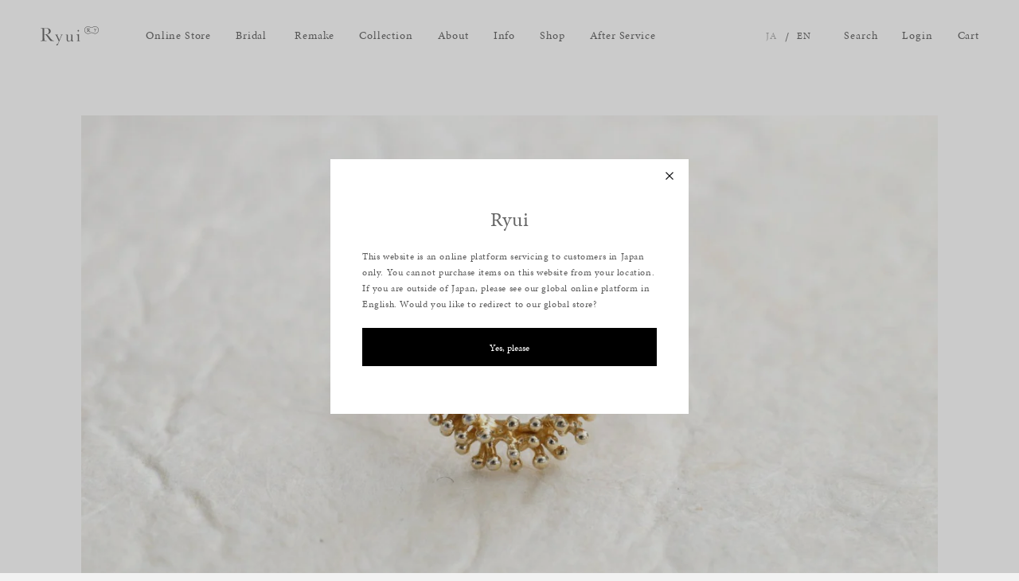

--- FILE ---
content_type: text/html; charset=utf-8
request_url: https://ryui.jp/products/154377900
body_size: 36987
content:
<!doctype html>
<html class="no-js" lang="ja">
  <head>
    <meta charset="utf-8">
    <meta http-equiv="X-UA-Compatible" content="IE=edge">
    <meta name="viewport" content="width=device-width,initial-scale=1">
    <meta name="theme-color" content="">
    <link rel="canonical" href="https://ryui.jp/products/154377900">
    <link rel="preconnect" href="https://cdn.shopify.com" crossorigin>
    <link rel="preconnect" href="https://code.jquery.com">
    <link rel="icon" sizes="16x16" href="//ryui.jp/cdn/shop/t/16/assets/favicon.ico?v=167491720674679422391760483419">
    <link rel="icon" type="image/svg+xml" href="//ryui.jp/cdn/shop/t/16/assets/favicon.svg?v=85461442995798744361760483419">
    <link rel="apple-touch-icon" sizes="180x180" href="//ryui.jp/cdn/shop/t/16/assets/apple_touch_icon.png?v=142822103142001860921760483276">
    <link rel="preconnect" href="https://fonts.googleapis.com" crossorigin>
    <link rel="preconnect" href="https://fonts.gstatic.com" crossorigin>
    <link
      rel="preload"
      as="style"
      href="https://fonts.googleapis.com/css2?family=Shippori+Mincho:wght@400;500;600;700&display=optional">
    <!-- 一時的に画面表示では適用しない（ 読み込み完了で画面用スタイルに切り替え） -->
    <link
      href="https://fonts.googleapis.com/css2?family=Shippori+Mincho:wght@400;500;600;700&display=optional"
      rel="stylesheet"
      media="print"
      onload="this.media='all'">
    <noscript>
      <link
        href="https://fonts.googleapis.com/css2?family=Shippori+Mincho:wght@400;500;600;700&display=optional"
        rel="stylesheet">
    </noscript>
    <link rel="preconnect" href="https://use.typekit.net" crossorigin>
    <link
      rel="preload"
      as="style"
      href="https://use.typekit.net/qkf8qzp.css">
    <!-- 一時的に画面表示では適用しない（ 読み込み完了で画面用スタイルに切り替え） -->
    <link
      rel="stylesheet"
      href="https://use.typekit.net/qkf8qzp.css"
      media="print"
      onload="this.media='all'"
    >
    <noscript>
      <link rel="stylesheet" href="https://use.typekit.net/qkf8qzp.css">
    </noscript>
    <link href="//ryui.jp/cdn/shop/t/16/assets/fonts.css?v=78112293879361508571760948926" rel="stylesheet" type="text/css" media="all" />
    <link href="//ryui.jp/cdn/shop/t/16/assets/base.css?v=42222917854908603921760483280" rel="stylesheet" type="text/css" media="all" />
    <link href="//ryui.jp/cdn/shop/t/16/assets/common.css?v=180633575897034087351760483335" rel="stylesheet" type="text/css" media="all" />

    

    <!-- Google Tag Manager -->
    <script>(function(w,d,s,l,i){w[l]=w[l]||[];w[l].push({'gtm.start':
    new Date().getTime(),event:'gtm.js'});var f=d.getElementsByTagName(s)[0],
    j=d.createElement(s),dl=l!='dataLayer'?'&l='+l:'';j.async=true;j.src=
    'https://www.googletagmanager.com/gtm.js?id='+i+dl;f.parentNode.insertBefore(j,f);
    })(window,document,'script','dataLayer','GTM-PN6XMF9');</script>
    <!-- End Google Tag Manager -->
    <script src="https://code.jquery.com/jquery-2.2.4.min.js" defer></script>
    <script src="//ryui.jp/cdn/shop/t/16/assets/common.js?v=167732139105959839561760483336" defer></script>

    
<link rel="preconnect" href="https://fonts.shopifycdn.com" crossorigin><title>Tubu tubu リング &quot; マル &quot; / K18&ndash; Ryui</title>

    
      <meta name="description" content="小さなつぶつぶが円を描きながら集まったモチーフのリング。細やかな手仕事による艶やかな質感が、さりげなくも存在感を放ちます。- Tubu tubu -それはひっそりと 楽しそうに ささやき合うようにそれはよく見ないと見過ごしてしまうしそのとても小さな音はいくら耳を澄ましても私には聞こえないmaterial : K18top size : 約 φ7mmring width : 約 1mm※こちらの商品はアーカイブコレクションのため、在庫がなくなり次第販売終了いたします。※本リングは在庫サイズより±3号までのサイズ直しが可能です。（納期：約4週間）ご希望のサイズに一番近い号数のリングを選択し、サイズ直し後の指定サイズをオプションにご記入の">
    
      <meta name = "format-detection" content = "telephone=no">

    

<meta property="og:site_name" content="Ryui">
<meta property="og:url" content="https://ryui.jp/products/154377900">
<meta property="og:title" content="Tubu tubu リング &quot; マル &quot; / K18">
<meta property="og:type" content="product">
<meta property="og:description" content="小さなつぶつぶが円を描きながら集まったモチーフのリング。細やかな手仕事による艶やかな質感が、さりげなくも存在感を放ちます。- Tubu tubu -それはひっそりと 楽しそうに ささやき合うようにそれはよく見ないと見過ごしてしまうしそのとても小さな音はいくら耳を澄ましても私には聞こえないmaterial : K18top size : 約 φ7mmring width : 約 1mm※こちらの商品はアーカイブコレクションのため、在庫がなくなり次第販売終了いたします。※本リングは在庫サイズより±3号までのサイズ直しが可能です。（納期：約4週間）ご希望のサイズに一番近い号数のリングを選択し、サイズ直し後の指定サイズをオプションにご記入の">
<meta property="og:image" content="https://ryui.jp/cdn/shop/t/16/assets/ogp.png?v=17825109506638660541760483467"><meta property="og:image" content="http://ryui.jp/cdn/shop/products/image_f6a2e530-7315-43cf-940f-601bc3ba67aa.jpg?v=1746081430">
  <meta property="og:image:secure_url" content="https://ryui.jp/cdn/shop/products/image_f6a2e530-7315-43cf-940f-601bc3ba67aa.jpg?v=1746081430">
  <meta property="og:image:width" content="1500">
  <meta property="og:image:height" content="1000"><meta property="og:price:amount" content="70,400">
  <meta property="og:price:currency" content="JPY"><meta name="twitter:card" content="summary_large_image">
<meta name="twitter:title" content="Tubu tubu リング &quot; マル &quot; / K18">
<meta name="twitter:description" content="小さなつぶつぶが円を描きながら集まったモチーフのリング。細やかな手仕事による艶やかな質感が、さりげなくも存在感を放ちます。- Tubu tubu -それはひっそりと 楽しそうに ささやき合うようにそれはよく見ないと見過ごしてしまうしそのとても小さな音はいくら耳を澄ましても私には聞こえないmaterial : K18top size : 約 φ7mmring width : 約 1mm※こちらの商品はアーカイブコレクションのため、在庫がなくなり次第販売終了いたします。※本リングは在庫サイズより±3号までのサイズ直しが可能です。（納期：約4週間）ご希望のサイズに一番近い号数のリングを選択し、サイズ直し後の指定サイズをオプションにご記入の">


    <script src="//ryui.jp/cdn/shop/t/16/assets/global.js?v=135116476141006970691760483423" defer="defer"></script>

    <script>window.performance && window.performance.mark && window.performance.mark('shopify.content_for_header.start');</script><meta name="google-site-verification" content="-93hiZJv0pOvEo1SyzX67oWAXKeyW9CPWm3M1bidWms">
<meta name="facebook-domain-verification" content="cz6sxqzjtt5aws7nwr3us7eki15c7u">
<meta id="shopify-digital-wallet" name="shopify-digital-wallet" content="/63460999401/digital_wallets/dialog">
<link rel="alternate" type="application/json+oembed" href="https://ryui.jp/products/154377900.oembed">
<script async="async" src="/checkouts/internal/preloads.js?locale=ja-JP"></script>
<script id="shopify-features" type="application/json">{"accessToken":"69545b8a3eaf7d9ed27e74e8c0493517","betas":["rich-media-storefront-analytics"],"domain":"ryui.jp","predictiveSearch":false,"shopId":63460999401,"locale":"ja"}</script>
<script>var Shopify = Shopify || {};
Shopify.shop = "ryui-store.myshopify.com";
Shopify.locale = "ja";
Shopify.currency = {"active":"JPY","rate":"1.0"};
Shopify.country = "JP";
Shopify.theme = {"name":"定休日削除202510_Ryui_Base_Dawn","id":153421709545,"schema_name":"Dawn","schema_version":"4.0.0","theme_store_id":887,"role":"main"};
Shopify.theme.handle = "null";
Shopify.theme.style = {"id":null,"handle":null};
Shopify.cdnHost = "ryui.jp/cdn";
Shopify.routes = Shopify.routes || {};
Shopify.routes.root = "/";</script>
<script type="module">!function(o){(o.Shopify=o.Shopify||{}).modules=!0}(window);</script>
<script>!function(o){function n(){var o=[];function n(){o.push(Array.prototype.slice.apply(arguments))}return n.q=o,n}var t=o.Shopify=o.Shopify||{};t.loadFeatures=n(),t.autoloadFeatures=n()}(window);</script>
<script id="shop-js-analytics" type="application/json">{"pageType":"product"}</script>
<script defer="defer" async type="module" src="//ryui.jp/cdn/shopifycloud/shop-js/modules/v2/client.init-shop-cart-sync_B6iN3ppr.ja.esm.js"></script>
<script defer="defer" async type="module" src="//ryui.jp/cdn/shopifycloud/shop-js/modules/v2/chunk.common_JT7zyiq2.esm.js"></script>
<script type="module">
  await import("//ryui.jp/cdn/shopifycloud/shop-js/modules/v2/client.init-shop-cart-sync_B6iN3ppr.ja.esm.js");
await import("//ryui.jp/cdn/shopifycloud/shop-js/modules/v2/chunk.common_JT7zyiq2.esm.js");

  window.Shopify.SignInWithShop?.initShopCartSync?.({"fedCMEnabled":true,"windoidEnabled":true});

</script>
<script>(function() {
  var isLoaded = false;
  function asyncLoad() {
    if (isLoaded) return;
    isLoaded = true;
    var urls = ["https:\/\/delivery-date-and-time-picker.amp.tokyo\/script_tags\/cart_attributes.js?shop=ryui-store.myshopify.com","https:\/\/d1qnl12h46g6qu.cloudfront.net\/ryui-store.myshopify.com.js?shop=ryui-store.myshopify.com","https:\/\/ngc-note-field-app.com\/js\/check_history.js?shop=ryui-store.myshopify.com"];
    for (var i = 0; i < urls.length; i++) {
      var s = document.createElement('script');
      s.type = 'text/javascript';
      s.async = true;
      s.src = urls[i];
      var x = document.getElementsByTagName('script')[0];
      x.parentNode.insertBefore(s, x);
    }
  };
  if(window.attachEvent) {
    window.attachEvent('onload', asyncLoad);
  } else {
    window.addEventListener('load', asyncLoad, false);
  }
})();</script>
<script id="__st">var __st={"a":63460999401,"offset":32400,"reqid":"7e77b8ae-9312-4a64-980c-feeef4aaea5d-1768577702","pageurl":"ryui.jp\/products\/154377900","u":"51c8aeeeeafb","p":"product","rtyp":"product","rid":7837789454569};</script>
<script>window.ShopifyPaypalV4VisibilityTracking = true;</script>
<script id="captcha-bootstrap">!function(){'use strict';const t='contact',e='account',n='new_comment',o=[[t,t],['blogs',n],['comments',n],[t,'customer']],c=[[e,'customer_login'],[e,'guest_login'],[e,'recover_customer_password'],[e,'create_customer']],r=t=>t.map((([t,e])=>`form[action*='/${t}']:not([data-nocaptcha='true']) input[name='form_type'][value='${e}']`)).join(','),a=t=>()=>t?[...document.querySelectorAll(t)].map((t=>t.form)):[];function s(){const t=[...o],e=r(t);return a(e)}const i='password',u='form_key',d=['recaptcha-v3-token','g-recaptcha-response','h-captcha-response',i],f=()=>{try{return window.sessionStorage}catch{return}},m='__shopify_v',_=t=>t.elements[u];function p(t,e,n=!1){try{const o=window.sessionStorage,c=JSON.parse(o.getItem(e)),{data:r}=function(t){const{data:e,action:n}=t;return t[m]||n?{data:e,action:n}:{data:t,action:n}}(c);for(const[e,n]of Object.entries(r))t.elements[e]&&(t.elements[e].value=n);n&&o.removeItem(e)}catch(o){console.error('form repopulation failed',{error:o})}}const l='form_type',E='cptcha';function T(t){t.dataset[E]=!0}const w=window,h=w.document,L='Shopify',v='ce_forms',y='captcha';let A=!1;((t,e)=>{const n=(g='f06e6c50-85a8-45c8-87d0-21a2b65856fe',I='https://cdn.shopify.com/shopifycloud/storefront-forms-hcaptcha/ce_storefront_forms_captcha_hcaptcha.v1.5.2.iife.js',D={infoText:'hCaptchaによる保護',privacyText:'プライバシー',termsText:'利用規約'},(t,e,n)=>{const o=w[L][v],c=o.bindForm;if(c)return c(t,g,e,D).then(n);var r;o.q.push([[t,g,e,D],n]),r=I,A||(h.body.append(Object.assign(h.createElement('script'),{id:'captcha-provider',async:!0,src:r})),A=!0)});var g,I,D;w[L]=w[L]||{},w[L][v]=w[L][v]||{},w[L][v].q=[],w[L][y]=w[L][y]||{},w[L][y].protect=function(t,e){n(t,void 0,e),T(t)},Object.freeze(w[L][y]),function(t,e,n,w,h,L){const[v,y,A,g]=function(t,e,n){const i=e?o:[],u=t?c:[],d=[...i,...u],f=r(d),m=r(i),_=r(d.filter((([t,e])=>n.includes(e))));return[a(f),a(m),a(_),s()]}(w,h,L),I=t=>{const e=t.target;return e instanceof HTMLFormElement?e:e&&e.form},D=t=>v().includes(t);t.addEventListener('submit',(t=>{const e=I(t);if(!e)return;const n=D(e)&&!e.dataset.hcaptchaBound&&!e.dataset.recaptchaBound,o=_(e),c=g().includes(e)&&(!o||!o.value);(n||c)&&t.preventDefault(),c&&!n&&(function(t){try{if(!f())return;!function(t){const e=f();if(!e)return;const n=_(t);if(!n)return;const o=n.value;o&&e.removeItem(o)}(t);const e=Array.from(Array(32),(()=>Math.random().toString(36)[2])).join('');!function(t,e){_(t)||t.append(Object.assign(document.createElement('input'),{type:'hidden',name:u})),t.elements[u].value=e}(t,e),function(t,e){const n=f();if(!n)return;const o=[...t.querySelectorAll(`input[type='${i}']`)].map((({name:t})=>t)),c=[...d,...o],r={};for(const[a,s]of new FormData(t).entries())c.includes(a)||(r[a]=s);n.setItem(e,JSON.stringify({[m]:1,action:t.action,data:r}))}(t,e)}catch(e){console.error('failed to persist form',e)}}(e),e.submit())}));const S=(t,e)=>{t&&!t.dataset[E]&&(n(t,e.some((e=>e===t))),T(t))};for(const o of['focusin','change'])t.addEventListener(o,(t=>{const e=I(t);D(e)&&S(e,y())}));const B=e.get('form_key'),M=e.get(l),P=B&&M;t.addEventListener('DOMContentLoaded',(()=>{const t=y();if(P)for(const e of t)e.elements[l].value===M&&p(e,B);[...new Set([...A(),...v().filter((t=>'true'===t.dataset.shopifyCaptcha))])].forEach((e=>S(e,t)))}))}(h,new URLSearchParams(w.location.search),n,t,e,['guest_login'])})(!0,!0)}();</script>
<script integrity="sha256-4kQ18oKyAcykRKYeNunJcIwy7WH5gtpwJnB7kiuLZ1E=" data-source-attribution="shopify.loadfeatures" defer="defer" src="//ryui.jp/cdn/shopifycloud/storefront/assets/storefront/load_feature-a0a9edcb.js" crossorigin="anonymous"></script>
<script data-source-attribution="shopify.dynamic_checkout.dynamic.init">var Shopify=Shopify||{};Shopify.PaymentButton=Shopify.PaymentButton||{isStorefrontPortableWallets:!0,init:function(){window.Shopify.PaymentButton.init=function(){};var t=document.createElement("script");t.src="https://ryui.jp/cdn/shopifycloud/portable-wallets/latest/portable-wallets.ja.js",t.type="module",document.head.appendChild(t)}};
</script>
<script data-source-attribution="shopify.dynamic_checkout.buyer_consent">
  function portableWalletsHideBuyerConsent(e){var t=document.getElementById("shopify-buyer-consent"),n=document.getElementById("shopify-subscription-policy-button");t&&n&&(t.classList.add("hidden"),t.setAttribute("aria-hidden","true"),n.removeEventListener("click",e))}function portableWalletsShowBuyerConsent(e){var t=document.getElementById("shopify-buyer-consent"),n=document.getElementById("shopify-subscription-policy-button");t&&n&&(t.classList.remove("hidden"),t.removeAttribute("aria-hidden"),n.addEventListener("click",e))}window.Shopify?.PaymentButton&&(window.Shopify.PaymentButton.hideBuyerConsent=portableWalletsHideBuyerConsent,window.Shopify.PaymentButton.showBuyerConsent=portableWalletsShowBuyerConsent);
</script>
<script data-source-attribution="shopify.dynamic_checkout.cart.bootstrap">document.addEventListener("DOMContentLoaded",(function(){function t(){return document.querySelector("shopify-accelerated-checkout-cart, shopify-accelerated-checkout")}if(t())Shopify.PaymentButton.init();else{new MutationObserver((function(e,n){t()&&(Shopify.PaymentButton.init(),n.disconnect())})).observe(document.body,{childList:!0,subtree:!0})}}));
</script>
<script id="sections-script" data-sections="main-product,product-recommendations,header,footer" defer="defer" src="//ryui.jp/cdn/shop/t/16/compiled_assets/scripts.js?v=54399"></script>
<script>window.performance && window.performance.mark && window.performance.mark('shopify.content_for_header.end');</script>


    <style data-shopify>

      :root {
        --font-body-family: Amiri, serif;
        --font-body-style: normal;
        --font-body-weight: 400;

        --font-heading-family: Amiri, serif;
        --font-heading-style: normal;
        --font-heading-weight: 400;

        --font-body-scale: 1.0;
        --font-heading-scale: 1.0;

        --color-base-text: 103, 103, 103;
        --color-shadow: 103, 103, 103;
        --color-base-background-1: 242, 242, 242;
        --color-base-background-2: 242, 242, 242;
        --color-base-solid-button-labels: 255, 255, 255;
        --color-base-outline-button-labels: 103, 103, 103;
        --color-base-accent-1: 100, 100, 100;
        --color-base-accent-2: 100, 100, 100;
        --payment-terms-background-color: #f2f2f2;

        --gradient-base-background-1: #f2f2f2;
        --gradient-base-background-2: #f2f2f2;
        --gradient-base-accent-1: #646464;
        --gradient-base-accent-2: #646464;

        --media-padding: px;
        --media-border-opacity: 0.05;
        --media-border-width: 1px;
        --media-radius: 0px;
        --media-shadow-opacity: 0.0;
        --media-shadow-horizontal-offset: 0px;
        --media-shadow-vertical-offset: 4px;
        --media-shadow-blur-radius: 5px;

        --page-width: 120rem;
        --page-width-margin: 0rem;

        --card-image-padding: 0.0rem;
        --card-corner-radius: 0.0rem;
        --card-text-alignment: left;
        --card-border-width: 0.0rem;
        --card-border-opacity: 0.1;
        --card-shadow-opacity: 0.0;
        --card-shadow-horizontal-offset: 0.0rem;
        --card-shadow-vertical-offset: 0.4rem;
        --card-shadow-blur-radius: 0.5rem;

        --badge-corner-radius: 4.0rem;

        --popup-border-width: 1px;
        --popup-border-opacity: 0.1;
        --popup-corner-radius: 0px;
        --popup-shadow-opacity: 0.0;
        --popup-shadow-horizontal-offset: 0px;
        --popup-shadow-vertical-offset: 4px;
        --popup-shadow-blur-radius: 5px;

        --drawer-border-width: 1px;
        --drawer-border-opacity: 0.1;
        --drawer-shadow-opacity: 0.0;
        --drawer-shadow-horizontal-offset: 0px;
        --drawer-shadow-vertical-offset: 4px;
        --drawer-shadow-blur-radius: 5px;

        --spacing-sections-desktop: 0px;
        --spacing-sections-mobile: 0px;

        --grid-desktop-vertical-spacing: 8px;
        --grid-desktop-horizontal-spacing: 8px;
        --grid-mobile-vertical-spacing: 4px;
        --grid-mobile-horizontal-spacing: 4px;

        --text-boxes-border-opacity: 0.1;
        --text-boxes-border-width: 0px;
        --text-boxes-radius: 0px;
        --text-boxes-shadow-opacity: 0.0;
        --text-boxes-shadow-horizontal-offset: 0px;
        --text-boxes-shadow-vertical-offset: 4px;
        --text-boxes-shadow-blur-radius: 5px;

        --buttons-radius: 0px;
        --buttons-radius-outset: 0px;
        --buttons-border-width: 1px;
        --buttons-border-opacity: 1.0;
        --buttons-shadow-opacity: 0.0;
        --buttons-shadow-horizontal-offset: 0px;
        --buttons-shadow-vertical-offset: 4px;
        --buttons-shadow-blur-radius: 5px;
        --buttons-border-offset: 0px;

        --inputs-radius: 0px;
        --inputs-border-width: 1px;
        --inputs-border-opacity: 0.55;
        --inputs-shadow-opacity: 0.0;
        --inputs-shadow-horizontal-offset: 0px;
        --inputs-margin-offset: 0px;
        --inputs-shadow-vertical-offset: 4px;
        --inputs-shadow-blur-radius: 5px;
        --inputs-radius-outset: 0px;

        --variant-pills-radius: 40px;
        --variant-pills-border-width: 1px;
        --variant-pills-border-opacity: 0.55;
        --variant-pills-shadow-opacity: 0.0;
        --variant-pills-shadow-horizontal-offset: 0px;
        --variant-pills-shadow-vertical-offset: 4px;
        --variant-pills-shadow-blur-radius: 5px;
      }

      *,
      *::before,
      *::after {
        box-sizing: inherit;
      }

      html {
        box-sizing: border-box;
        font-size: calc(var(--font-body-scale) * 62.5%);
        height: 100%;
      }

      body {
        display: grid;
        grid-template-rows: auto auto 1fr auto;
        grid-template-columns: 100%;
        min-height: 100%;
        margin: 0;
        font-size: 1.5rem;
        letter-spacing: 0.06rem;
        line-height: calc(1 + 0.8 / var(--font-body-scale));
        font-family: var(--font-body-family);
        font-style: var(--font-body-style);
        font-weight: var(--font-body-weight);
        opacity:0;
      }

      @media screen and (min-width: 750px) {
        body {
          font-size: 1.6rem;
        }
      }
    </style>

    <script>document.documentElement.className = document.documentElement.className.replace('no-js', 'js');
    if (Shopify.designMode) {
      document.documentElement.classList.add('shopify-design-mode');
    }
    </script>
<!--begin-boost-pfs-filter-css-->
  <link rel="preload stylesheet" href="//ryui.jp/cdn/shop/t/16/assets/boost-pfs-instant-search.css?v=138982418517810034511760483637" as="style"><link href="//ryui.jp/cdn/shop/t/16/assets/boost-pfs-custom.css?v=56092788752773211671760483637" rel="stylesheet" type="text/css" media="all" />
<style data-id="boost-pfs-style">
    .boost-pfs-filter-option-title-text {color: rgba(0,0,0,1);font-size: 11px;font-weight: 400;text-transform: none;font-family: Amiri;}

   .boost-pfs-filter-tree-v .boost-pfs-filter-option-title-text:before {border-top-color: rgba(0,0,0,1);}
    .boost-pfs-filter-tree-v .boost-pfs-filter-option.boost-pfs-filter-option-collapsed .boost-pfs-filter-option-title-text:before {border-bottom-color: rgba(0,0,0,1);}
    .boost-pfs-filter-tree-h .boost-pfs-filter-option-title-heading:before {border-right-color: rgba(0,0,0,1);
        border-bottom-color: rgba(0,0,0,1);}

    .boost-pfs-filter-refine-by .boost-pfs-filter-option-title h3 {}

    .boost-pfs-filter-option-content .boost-pfs-filter-option-item-list .boost-pfs-filter-option-item button,
    .boost-pfs-filter-option-content .boost-pfs-filter-option-item-list .boost-pfs-filter-option-item .boost-pfs-filter-button,
    .boost-pfs-filter-option-range-amount input,
    .boost-pfs-filter-tree-v .boost-pfs-filter-refine-by .boost-pfs-filter-refine-by-items .refine-by-item,
    .boost-pfs-filter-refine-by-wrapper-v .boost-pfs-filter-refine-by .boost-pfs-filter-refine-by-items .refine-by-item,
    .boost-pfs-filter-refine-by .boost-pfs-filter-option-title,
    .boost-pfs-filter-refine-by .boost-pfs-filter-refine-by-items .refine-by-item>a,
    .boost-pfs-filter-refine-by>span,
    .boost-pfs-filter-clear,
    .boost-pfs-filter-clear-all{font-size: 11px;font-family: Amiri;}
    .boost-pfs-filter-tree-h .boost-pfs-filter-pc .boost-pfs-filter-refine-by-items .refine-by-item .boost-pfs-filter-clear .refine-by-type,
    .boost-pfs-filter-refine-by-wrapper-h .boost-pfs-filter-pc .boost-pfs-filter-refine-by-items .refine-by-item .boost-pfs-filter-clear .refine-by-type {}

    .boost-pfs-filter-option-multi-level-collections .boost-pfs-filter-option-multi-level-list .boost-pfs-filter-option-item .boost-pfs-filter-button-arrow .boost-pfs-arrow:before,
    .boost-pfs-filter-option-multi-level-tag .boost-pfs-filter-option-multi-level-list .boost-pfs-filter-option-item .boost-pfs-filter-button-arrow .boost-pfs-arrow:before {}

    .boost-pfs-filter-refine-by-wrapper-v .boost-pfs-filter-refine-by .boost-pfs-filter-refine-by-items .refine-by-item .boost-pfs-filter-clear:after,
    .boost-pfs-filter-refine-by-wrapper-v .boost-pfs-filter-refine-by .boost-pfs-filter-refine-by-items .refine-by-item .boost-pfs-filter-clear:before,
    .boost-pfs-filter-tree-v .boost-pfs-filter-refine-by .boost-pfs-filter-refine-by-items .refine-by-item .boost-pfs-filter-clear:after,
    .boost-pfs-filter-tree-v .boost-pfs-filter-refine-by .boost-pfs-filter-refine-by-items .refine-by-item .boost-pfs-filter-clear:before,
    .boost-pfs-filter-refine-by-wrapper-h .boost-pfs-filter-pc .boost-pfs-filter-refine-by-items .refine-by-item .boost-pfs-filter-clear:after,
    .boost-pfs-filter-refine-by-wrapper-h .boost-pfs-filter-pc .boost-pfs-filter-refine-by-items .refine-by-item .boost-pfs-filter-clear:before,
    .boost-pfs-filter-tree-h .boost-pfs-filter-pc .boost-pfs-filter-refine-by-items .refine-by-item .boost-pfs-filter-clear:after,
    .boost-pfs-filter-tree-h .boost-pfs-filter-pc .boost-pfs-filter-refine-by-items .refine-by-item .boost-pfs-filter-clear:before {}
    .boost-pfs-filter-option-range-slider .noUi-value-horizontal {}

    .boost-pfs-filter-tree-mobile-button button,
    .boost-pfs-filter-top-sorting-mobile button {font-size: 11px !important;font-weight: 400 !important;font-family: Amiri !important;}
    .boost-pfs-filter-top-sorting-mobile button>span:after {}
  </style>
<!--end-boost-pfs-filter-css-->

<script>window.is_hulkpo_installed=true</script>

  
	<style>
		.intl-tel-input .country-list .country-name,
		.intl-tel-input .country-list .dial-code,
		.intl-tel-input .country-list .flag-box{
				vertical-align:middle 
		}
		.intl-tel-input{
				position:relative;
				display:block 
		}
		.intl-tel-input *{
				box-sizing:border-box;
				-moz-box-sizing:border-box 
		}
		.intl-tel-input .hide{
				display:none 
		}
		.intl-tel-input .v-hide{
				visibility:hidden 
		}
		.intl-tel-input input,
		.intl-tel-input input[type=tel],
		.intl-tel-input input[type=text]{
				position:relative;
				z-index:0;
				margin-top:0!important;
				margin-bottom:0!important;
				padding-right:36px;
				margin-right:0 
		}
		.intl-tel-input .flag-container{
				position:absolute;
				top:0;
				bottom:0;
				right:0;
				padding:1px 
		}
		.intl-tel-input .selected-flag{
				z-index:1;
				position:relative;
				width:36px;
				height:100%;
				padding:0 0 0 8px 
		}
		.intl-tel-input .selected-flag .iti-flag{
				position:absolute;
				top:0;
				bottom:0;
				margin:auto 
		}
		.intl-tel-input .selected-flag .iti-arrow{
				position:absolute;
				top:50%;
				margin-top:-2px;
				right:6px;
				width:0;
				height:0;
				border-left:3px solid transparent;
				border-right:3px solid transparent;
				border-top:4px solid #555 
		}
		.intl-tel-input .selected-flag .iti-arrow.up{
				border-top:none;
				border-bottom:4px solid #555 
		}
		.intl-tel-input .country-list{
				position:absolute;
				z-index:2;
				list-style:none;
				text-align:left;
				padding:0;
				margin:0 0 0 -1px;
				box-shadow:1px 1px 4px rgba(0,0,0,.2);
				background-color:#fff;
				border:1px solid #CCC;
				white-space:nowrap;
				max-height:200px;
				overflow-y:scroll 
		}
		.intl-tel-input .country-list .country.highlight,
		.intl-tel-input.allow-dropdown .flag-container:hover .selected-flag{
				background-color:rgba(0,0,0,.05) 
		}
		.intl-tel-input .country-list.dropup{
				bottom:100%;
				margin-bottom:-1px 
		}
		.intl-tel-input .country-list .flag-box{
				display:inline-block;
				width:20px 
		}
		@media (max-width:500px){
				.intl-tel-input .country-list{
						white-space:normal 
				}
		}
		.intl-tel-input .country-list .divider{
				padding-bottom:5px;
				margin-bottom:5px;
				border-bottom:1px solid #CCC 
		}
		.intl-tel-input .country-list .country{
				padding:5px 10px 
		}
		.intl-tel-input .country-list .country .dial-code{
				color:#999 
		}
		.intl-tel-input .country-list .country-name,
		.intl-tel-input .country-list .flag-box{
				margin-right:6px 
		}
		.intl-tel-input.allow-dropdown input,
		.intl-tel-input.allow-dropdown input[type=tel],
		.intl-tel-input.allow-dropdown input[type=text],
		.intl-tel-input.separate-dial-code input,
		.intl-tel-input.separate-dial-code input[type=tel],
		.intl-tel-input.separate-dial-code input[type=text]{
				padding-right:6px;
				padding-left:52px;
				margin-left:0 
		}
		.intl-tel-input.allow-dropdown .flag-container,
		.intl-tel-input.separate-dial-code .flag-container{
				right:auto;
				left:0 
		}
		.intl-tel-input.allow-dropdown .selected-flag,
		.intl-tel-input.separate-dial-code .selected-flag{
				width:46px 
		}
		.intl-tel-input.allow-dropdown .flag-container:hover{
				cursor:pointer 
		}
		.intl-tel-input.allow-dropdown input[disabled]+.flag-container:hover,
		.intl-tel-input.allow-dropdown input[readonly]+.flag-container:hover{
				cursor:default 
		}
		.intl-tel-input.allow-dropdown input[disabled]+.flag-container:hover .selected-flag,
		.intl-tel-input.allow-dropdown input[readonly]+.flag-container:hover .selected-flag{
				background-color:transparent 
		}
		.intl-tel-input.separate-dial-code .selected-flag{
				background-color:rgba(0,0,0,.05);
				display:table 
		}
		.intl-tel-input.separate-dial-code .selected-dial-code{
				display:table-cell;
				vertical-align:middle;
				padding-left:28px 
		}
		.intl-tel-input.separate-dial-code.iti-sdc-2 input,
		.intl-tel-input.separate-dial-code.iti-sdc-2 input[type=tel],
		.intl-tel-input.separate-dial-code.iti-sdc-2 input[type=text]{
				padding-left:66px 
		}
		.intl-tel-input.separate-dial-code.iti-sdc-2 .selected-flag{
				width:60px 
		}
		.intl-tel-input.separate-dial-code.allow-dropdown.iti-sdc-2 input,
		.intl-tel-input.separate-dial-code.allow-dropdown.iti-sdc-2 input[type=tel],
		.intl-tel-input.separate-dial-code.allow-dropdown.iti-sdc-2 input[type=text]{
				padding-left:76px 
		}
		.intl-tel-input.separate-dial-code.allow-dropdown.iti-sdc-2 .selected-flag{
				width:70px 
		}
		.intl-tel-input.separate-dial-code.iti-sdc-3 input,
		.intl-tel-input.separate-dial-code.iti-sdc-3 input[type=tel],
		.intl-tel-input.separate-dial-code.iti-sdc-3 input[type=text]{
				padding-left:74px 
		}
		.intl-tel-input.separate-dial-code.iti-sdc-3 .selected-flag{
				width:68px 
		}
		.intl-tel-input.separate-dial-code.allow-dropdown.iti-sdc-3 input,
		.intl-tel-input.separate-dial-code.allow-dropdown.iti-sdc-3 input[type=tel],
		.intl-tel-input.separate-dial-code.allow-dropdown.iti-sdc-3 input[type=text]{
				padding-left:84px 
		}
		.intl-tel-input.separate-dial-code.allow-dropdown.iti-sdc-3 .selected-flag{
				width:78px 
		}
		.intl-tel-input.separate-dial-code.iti-sdc-4 input,
		.intl-tel-input.separate-dial-code.iti-sdc-4 input[type=tel],
		.intl-tel-input.separate-dial-code.iti-sdc-4 input[type=text]{
				padding-left:82px 
		}
		.intl-tel-input.separate-dial-code.iti-sdc-4 .selected-flag{
				width:76px 
		}
		.intl-tel-input.separate-dial-code.allow-dropdown.iti-sdc-4 input,
		.intl-tel-input.separate-dial-code.allow-dropdown.iti-sdc-4 input[type=tel],
		.intl-tel-input.separate-dial-code.allow-dropdown.iti-sdc-4 input[type=text]{
				padding-left:92px 
		}
		.intl-tel-input.separate-dial-code.allow-dropdown.iti-sdc-4 .selected-flag{
				width:86px 
		}
		.intl-tel-input.separate-dial-code.iti-sdc-5 input,
		.intl-tel-input.separate-dial-code.iti-sdc-5 input[type=tel],
		.intl-tel-input.separate-dial-code.iti-sdc-5 input[type=text]{
				padding-left:90px 
		}
		.intl-tel-input.separate-dial-code.iti-sdc-5 .selected-flag{
				width:84px 
		}
		.intl-tel-input.separate-dial-code.allow-dropdown.iti-sdc-5 input,
		.intl-tel-input.separate-dial-code.allow-dropdown.iti-sdc-5 input[type=tel],
		.intl-tel-input.separate-dial-code.allow-dropdown.iti-sdc-5 input[type=text]{
				padding-left:100px 
		}
		.intl-tel-input.separate-dial-code.allow-dropdown.iti-sdc-5 .selected-flag{
				width:94px 
		}
		.intl-tel-input.iti-container{
				position:absolute;
				top:-1000px;
				left:-1000px;
				z-index:1060;
				padding:1px 
		}
		.intl-tel-input.iti-container:hover{
				cursor:pointer 
		}
		.iti-mobile .intl-tel-input.iti-container{
				top:30px;
				bottom:30px;
				left:30px;
				right:30px;
				position:fixed;
				z-index: 99999;
		}
		.iti-mobile .intl-tel-input .country-list{
				max-height:100%;
				width:100% 
		}
		.iti-mobile .intl-tel-input .country-list .country{
				padding:10px;
				line-height:1.5em 
		}
		.iti-flag{
				width:20px 
		}
		.iti-flag.be{
				width:18px 
		}
		.iti-flag.ch{
				width:15px 
		}
		.iti-flag.mc{
				width:19px 
		}
		.iti-flag.ac{
				height:10px;
				background-position:0 0 
		}
		.iti-flag.ad{
				height:14px;
				background-position:-22px 0 
		}
		.iti-flag.ae{
				height:10px;
				background-position:-44px 0 
		}
		.iti-flag.af{
				height:14px;
				background-position:-66px 0 
		}
		.iti-flag.ag{
				height:14px;
				background-position:-88px 0 
		}
		.iti-flag.ai{
				height:10px;
				background-position:-110px 0 
		}
		.iti-flag.al{
				height:15px;
				background-position:-132px 0 
		}
		.iti-flag.am{
				height:10px;
				background-position:-154px 0 
		}
		.iti-flag.ao{
				height:14px;
				background-position:-176px 0 
		}
		.iti-flag.aq{
				height:14px;
				background-position:-198px 0 
		}
		.iti-flag.ar{
				height:13px;
				background-position:-220px 0 
		}
		.iti-flag.as{
				height:10px;
				background-position:-242px 0 
		}
		.iti-flag.at{
				height:14px;
				background-position:-264px 0 
		}
		.iti-flag.au{
				height:10px;
				background-position:-286px 0 
		}
		.iti-flag.aw{
				height:14px;
				background-position:-308px 0 
		}
		.iti-flag.ax{
				height:13px;
				background-position:-330px 0 
		}
		.iti-flag.az{
				height:10px;
				background-position:-352px 0 
		}
		.iti-flag.ba{
				height:10px;
				background-position:-374px 0 
		}
		.iti-flag.bb{
				height:14px;
				background-position:-396px 0 
		}
		.iti-flag.bd{
				height:12px;
				background-position:-418px 0 
		}
		.iti-flag.be{
				height:15px;
				background-position:-440px 0 
		}
		.iti-flag.bf{
				height:14px;
				background-position:-460px 0 
		}
		.iti-flag.bg{
				height:12px;
				background-position:-482px 0 
		}
		.iti-flag.bh{
				height:12px;
				background-position:-504px 0 
		}
		.iti-flag.bi{
				height:12px;
				background-position:-526px 0 
		}
		.iti-flag.bj{
				height:14px;
				background-position:-548px 0 
		}
		.iti-flag.bl{
				height:14px;
				background-position:-570px 0 
		}
		.iti-flag.bm{
				height:10px;
				background-position:-592px 0 
		}
		.iti-flag.bn{
				height:10px;
				background-position:-614px 0 
		}
		.iti-flag.bo{
				height:14px;
				background-position:-636px 0 
		}
		.iti-flag.bq{
				height:14px;
				background-position:-658px 0 
		}
		.iti-flag.br{
				height:14px;
				background-position:-680px 0 
		}
		.iti-flag.bs{
				height:10px;
				background-position:-702px 0 
		}
		.iti-flag.bt{
				height:14px;
				background-position:-724px 0 
		}
		.iti-flag.bv{
				height:15px;
				background-position:-746px 0 
		}
		.iti-flag.bw{
				height:14px;
				background-position:-768px 0 
		}
		.iti-flag.by{
				height:10px;
				background-position:-790px 0 
		}
		.iti-flag.bz{
				height:14px;
				background-position:-812px 0 
		}
		.iti-flag.ca{
				height:10px;
				background-position:-834px 0 
		}
		.iti-flag.cc{
				height:10px;
				background-position:-856px 0 
		}
		.iti-flag.cd{
				height:15px;
				background-position:-878px 0 
		}
		.iti-flag.cf{
				height:14px;
				background-position:-900px 0 
		}
		.iti-flag.cg{
				height:14px;
				background-position:-922px 0 
		}
		.iti-flag.ch{
				height:15px;
				background-position:-944px 0 
		}
		.iti-flag.ci{
				height:14px;
				background-position:-961px 0 
		}
		.iti-flag.ck{
				height:10px;
				background-position:-983px 0 
		}
		.iti-flag.cl{
				height:14px;
				background-position:-1005px 0 
		}
		.iti-flag.cm{
				height:14px;
				background-position:-1027px 0 
		}
		.iti-flag.cn{
				height:14px;
				background-position:-1049px 0 
		}
		.iti-flag.co{
				height:14px;
				background-position:-1071px 0 
		}
		.iti-flag.cp{
				height:14px;
				background-position:-1093px 0 
		}
		.iti-flag.cr{
				height:12px;
				background-position:-1115px 0 
		}
		.iti-flag.cu{
				height:10px;
				background-position:-1137px 0 
		}
		.iti-flag.cv{
				height:12px;
				background-position:-1159px 0 
		}
		.iti-flag.cw{
				height:14px;
				background-position:-1181px 0 
		}
		.iti-flag.cx{
				height:10px;
				background-position:-1203px 0 
		}
		.iti-flag.cy{
				height:14px;
				background-position:-1225px 0 
		}
		.iti-flag.cz{
				height:14px;
				background-position:-1247px 0 
		}
		.iti-flag.de{
				height:12px;
				background-position:-1269px 0 
		}
		.iti-flag.dg{
				height:10px;
				background-position:-1291px 0 
		}
		.iti-flag.dj{
				height:14px;
				background-position:-1313px 0 
		}
		.iti-flag.dk{
				height:15px;
				background-position:-1335px 0 
		}
		.iti-flag.dm{
				height:10px;
				background-position:-1357px 0 
		}
		.iti-flag.do{
				height:14px;
				background-position:-1379px 0 
		}
		.iti-flag.dz{
				height:14px;
				background-position:-1401px 0 
		}
		.iti-flag.ea{
				height:14px;
				background-position:-1423px 0 
		}
		.iti-flag.ec{
				height:14px;
				background-position:-1445px 0 
		}
		.iti-flag.ee{
				height:13px;
				background-position:-1467px 0 
		}
		.iti-flag.eg{
				height:14px;
				background-position:-1489px 0 
		}
		.iti-flag.eh{
				height:10px;
				background-position:-1511px 0 
		}
		.iti-flag.er{
				height:10px;
				background-position:-1533px 0 
		}
		.iti-flag.es{
				height:14px;
				background-position:-1555px 0 
		}
		.iti-flag.et{
				height:10px;
				background-position:-1577px 0 
		}
		.iti-flag.eu{
				height:14px;
				background-position:-1599px 0 
		}
		.iti-flag.fi{
				height:12px;
				background-position:-1621px 0 
		}
		.iti-flag.fj{
				height:10px;
				background-position:-1643px 0 
		}
		.iti-flag.fk{
				height:10px;
				background-position:-1665px 0 
		}
		.iti-flag.fm{
				height:11px;
				background-position:-1687px 0 
		}
		.iti-flag.fo{
				height:15px;
				background-position:-1709px 0 
		}
		.iti-flag.fr{
				height:14px;
				background-position:-1731px 0 
		}
		.iti-flag.ga{
				height:15px;
				background-position:-1753px 0 
		}
		.iti-flag.gb{
				height:10px;
				background-position:-1775px 0 
		}
		.iti-flag.gd{
				height:12px;
				background-position:-1797px 0 
		}
		.iti-flag.ge{
				height:14px;
				background-position:-1819px 0 
		}
		.iti-flag.gf{
				height:14px;
				background-position:-1841px 0 
		}
		.iti-flag.gg{
				height:14px;
				background-position:-1863px 0 
		}
		.iti-flag.gh{
				height:14px;
				background-position:-1885px 0 
		}
		.iti-flag.gi{
				height:10px;
				background-position:-1907px 0 
		}
		.iti-flag.gl{
				height:14px;
				background-position:-1929px 0 
		}
		.iti-flag.gm{
				height:14px;
				background-position:-1951px 0 
		}
		.iti-flag.gn{
				height:14px;
				background-position:-1973px 0 
		}
		.iti-flag.gp{
				height:14px;
				background-position:-1995px 0 
		}
		.iti-flag.gq{
				height:14px;
				background-position:-2017px 0 
		}
		.iti-flag.gr{
				height:14px;
				background-position:-2039px 0 
		}
		.iti-flag.gs{
				height:10px;
				background-position:-2061px 0 
		}
		.iti-flag.gt{
				height:13px;
				background-position:-2083px 0 
		}
		.iti-flag.gu{
				height:11px;
				background-position:-2105px 0 
		}
		.iti-flag.gw{
				height:10px;
				background-position:-2127px 0 
		}
		.iti-flag.gy{
				height:12px;
				background-position:-2149px 0 
		}
		.iti-flag.hk{
				height:14px;
				background-position:-2171px 0 
		}
		.iti-flag.hm{
				height:10px;
				background-position:-2193px 0 
		}
		.iti-flag.hn{
				height:10px;
				background-position:-2215px 0 
		}
		.iti-flag.hr{
				height:10px;
				background-position:-2237px 0 
		}
		.iti-flag.ht{
				height:12px;
				background-position:-2259px 0 
		}
		.iti-flag.hu{
				height:10px;
				background-position:-2281px 0 
		}
		.iti-flag.ic{
				height:14px;
				background-position:-2303px 0 
		}
		.iti-flag.id{
				height:14px;
				background-position:-2325px 0 
		}
		.iti-flag.ie{
				height:10px;
				background-position:-2347px 0 
		}
		.iti-flag.il{
				height:15px;
				background-position:-2369px 0 
		}
		.iti-flag.im{
				height:10px;
				background-position:-2391px 0 
		}
		.iti-flag.in{
				height:14px;
				background-position:-2413px 0 
		}
		.iti-flag.io{
				height:10px;
				background-position:-2435px 0 
		}
		.iti-flag.iq{
				height:14px;
				background-position:-2457px 0 
		}
		.iti-flag.ir{
				height:12px;
				background-position:-2479px 0 
		}
		.iti-flag.is{
				height:15px;
				background-position:-2501px 0 
		}
		.iti-flag.it{
				height:14px;
				background-position:-2523px 0 
		}
		.iti-flag.je{
				height:12px;
				background-position:-2545px 0 
		}
		.iti-flag.jm{
				height:10px;
				background-position:-2567px 0 
		}
		.iti-flag.jo{
				height:10px;
				background-position:-2589px 0 
		}
		.iti-flag.jp{
				height:14px;
				background-position:-2611px 0 
		}
		.iti-flag.ke{
				height:14px;
				background-position:-2633px 0 
		}
		.iti-flag.kg{
				height:12px;
				background-position:-2655px 0 
		}
		.iti-flag.kh{
				height:13px;
				background-position:-2677px 0 
		}
		.iti-flag.ki{
				height:10px;
				background-position:-2699px 0 
		}
		.iti-flag.km{
				height:12px;
				background-position:-2721px 0 
		}
		.iti-flag.kn{
				height:14px;
				background-position:-2743px 0 
		}
		.iti-flag.kp{
				height:10px;
				background-position:-2765px 0 
		}
		.iti-flag.kr{
				height:14px;
				background-position:-2787px 0 
		}
		.iti-flag.kw{
				height:10px;
				background-position:-2809px 0 
		}
		.iti-flag.ky{
				height:10px;
				background-position:-2831px 0 
		}
		.iti-flag.kz{
				height:10px;
				background-position:-2853px 0 
		}
		.iti-flag.la{
				height:14px;
				background-position:-2875px 0 
		}
		.iti-flag.lb{
				height:14px;
				background-position:-2897px 0 
		}
		.iti-flag.lc{
				height:10px;
				background-position:-2919px 0 
		}
		.iti-flag.li{
				height:12px;
				background-position:-2941px 0 
		}
		.iti-flag.lk{
				height:10px;
				background-position:-2963px 0 
		}
		.iti-flag.lr{
				height:11px;
				background-position:-2985px 0 
		}
		.iti-flag.ls{
				height:14px;
				background-position:-3007px 0 
		}
		.iti-flag.lt{
				height:12px;
				background-position:-3029px 0 
		}
		.iti-flag.lu{
				height:12px;
				background-position:-3051px 0 
		}
		.iti-flag.lv{
				height:10px;
				background-position:-3073px 0 
		}
		.iti-flag.ly{
				height:10px;
				background-position:-3095px 0 
		}
		.iti-flag.ma{
				height:14px;
				background-position:-3117px 0 
		}
		.iti-flag.mc{
				height:15px;
				background-position:-3139px 0 
		}
		.iti-flag.md{
				height:10px;
				background-position:-3160px 0 
		}
		.iti-flag.me{
				height:10px;
				background-position:-3182px 0 
		}
		.iti-flag.mf{
				height:14px;
				background-position:-3204px 0 
		}
		.iti-flag.mg{
				height:14px;
				background-position:-3226px 0 
		}
		.iti-flag.mh{
				height:11px;
				background-position:-3248px 0 
		}
		.iti-flag.mk{
				height:10px;
				background-position:-3270px 0 
		}
		.iti-flag.ml{
				height:14px;
				background-position:-3292px 0 
		}
		.iti-flag.mm{
				height:14px;
				background-position:-3314px 0 
		}
		.iti-flag.mn{
				height:10px;
				background-position:-3336px 0 
		}
		.iti-flag.mo{
				height:14px;
				background-position:-3358px 0 
		}
		.iti-flag.mp{
				height:10px;
				background-position:-3380px 0 
		}
		.iti-flag.mq{
				height:14px;
				background-position:-3402px 0 
		}
		.iti-flag.mr{
				height:14px;
				background-position:-3424px 0 
		}
		.iti-flag.ms{
				height:10px;
				background-position:-3446px 0 
		}
		.iti-flag.mt{
				height:14px;
				background-position:-3468px 0 
		}
		.iti-flag.mu{
				height:14px;
				background-position:-3490px 0 
		}
		.iti-flag.mv{
				height:14px;
				background-position:-3512px 0 
		}
		.iti-flag.mw{
				height:14px;
				background-position:-3534px 0 
		}
		.iti-flag.mx{
				height:12px;
				background-position:-3556px 0 
		}
		.iti-flag.my{
				height:10px;
				background-position:-3578px 0 
		}
		.iti-flag.mz{
				height:14px;
				background-position:-3600px 0 
		}
		.iti-flag.na{
				height:14px;
				background-position:-3622px 0 
		}
		.iti-flag.nc{
				height:10px;
				background-position:-3644px 0 
		}
		.iti-flag.ne{
				width:18px;
				height:15px;
				background-position:-3666px 0 
		}
		.iti-flag.nf{
				height:10px;
				background-position:-3686px 0 
		}
		.iti-flag.ng{
				height:10px;
				background-position:-3708px 0 
		}
		.iti-flag.ni{
				height:12px;
				background-position:-3730px 0 
		}
		.iti-flag.nl{
				height:14px;
				background-position:-3752px 0 
		}
		.iti-flag.no{
				height:15px;
				background-position:-3774px 0 
		}
		.iti-flag.np{
				width:13px;
				height:15px;
				background-position:-3796px 0 
		}
		.iti-flag.nr{
				height:10px;
				background-position:-3811px 0 
		}
		.iti-flag.nu{
				height:10px;
				background-position:-3833px 0 
		}
		.iti-flag.nz{
				height:10px;
				background-position:-3855px 0 
		}
		.iti-flag.om{
				height:10px;
				background-position:-3877px 0 
		}
		.iti-flag.pa{
				height:14px;
				background-position:-3899px 0 
		}
		.iti-flag.pe{
				height:14px;
				background-position:-3921px 0 
		}
		.iti-flag.pf{
				height:14px;
				background-position:-3943px 0 
		}
		.iti-flag.pg{
				height:15px;
				background-position:-3965px 0 
		}
		.iti-flag.ph{
				height:10px;
				background-position:-3987px 0 
		}
		.iti-flag.pk{
				height:14px;
				background-position:-4009px 0 
		}
		.iti-flag.pl{
				height:13px;
				background-position:-4031px 0 
		}
		.iti-flag.pm{
				height:14px;
				background-position:-4053px 0 
		}
		.iti-flag.pn{
				height:10px;
				background-position:-4075px 0 
		}
		.iti-flag.pr{
				height:14px;
				background-position:-4097px 0 
		}
		.iti-flag.ps{
				height:10px;
				background-position:-4119px 0 
		}
		.iti-flag.pt{
				height:14px;
				background-position:-4141px 0 
		}
		.iti-flag.pw{
				height:13px;
				background-position:-4163px 0 
		}
		.iti-flag.py{
				height:11px;
				background-position:-4185px 0 
		}
		.iti-flag.qa{
				height:8px;
				background-position:-4207px 0 
		}
		.iti-flag.re{
				height:14px;
				background-position:-4229px 0 
		}
		.iti-flag.ro{
				height:14px;
				background-position:-4251px 0 
		}
		.iti-flag.rs{
				height:14px;
				background-position:-4273px 0 
		}
		.iti-flag.ru{
				height:14px;
				background-position:-4295px 0 
		}
		.iti-flag.rw{
				height:14px;
				background-position:-4317px 0 
		}
		.iti-flag.sa{
				height:14px;
				background-position:-4339px 0 
		}
		.iti-flag.sb{
				height:10px;
				background-position:-4361px 0 
		}
		.iti-flag.sc{
				height:10px;
				background-position:-4383px 0 
		}
		.iti-flag.sd{
				height:10px;
				background-position:-4405px 0 
		}
		.iti-flag.se{
				height:13px;
				background-position:-4427px 0 
		}
		.iti-flag.sg{
				height:14px;
				background-position:-4449px 0 
		}
		.iti-flag.sh{
				height:10px;
				background-position:-4471px 0 
		}
		.iti-flag.si{
				height:10px;
				background-position:-4493px 0 
		}
		.iti-flag.sj{
				height:15px;
				background-position:-4515px 0 
		}
		.iti-flag.sk{
				height:14px;
				background-position:-4537px 0 
		}
		.iti-flag.sl{
				height:14px;
				background-position:-4559px 0 
		}
		.iti-flag.sm{
				height:15px;
				background-position:-4581px 0 
		}
		.iti-flag.sn{
				height:14px;
				background-position:-4603px 0 
		}
		.iti-flag.so{
				height:14px;
				background-position:-4625px 0 
		}
		.iti-flag.sr{
				height:14px;
				background-position:-4647px 0 
		}
		.iti-flag.ss{
				height:10px;
				background-position:-4669px 0 
		}
		.iti-flag.st{
				height:10px;
				background-position:-4691px 0 
		}
		.iti-flag.sv{
				height:12px;
				background-position:-4713px 0 
		}
		.iti-flag.sx{
				height:14px;
				background-position:-4735px 0 
		}
		.iti-flag.sy{
				height:14px;
				background-position:-4757px 0 
		}
		.iti-flag.sz{
				height:14px;
				background-position:-4779px 0 
		}
		.iti-flag.ta{
				height:10px;
				background-position:-4801px 0 
		}
		.iti-flag.tc{
				height:10px;
				background-position:-4823px 0 
		}
		.iti-flag.td{
				height:14px;
				background-position:-4845px 0 
		}
		.iti-flag.tf{
				height:14px;
				background-position:-4867px 0 
		}
		.iti-flag.tg{
				height:13px;
				background-position:-4889px 0 
		}
		.iti-flag.th{
				height:14px;
				background-position:-4911px 0 
		}
		.iti-flag.tj{
				height:10px;
				background-position:-4933px 0 
		}
		.iti-flag.tk{
				height:10px;
				background-position:-4955px 0 
		}
		.iti-flag.tl{
				height:10px;
				background-position:-4977px 0 
		}
		.iti-flag.tm{
				height:14px;
				background-position:-4999px 0 
		}
		.iti-flag.tn{
				height:14px;
				background-position:-5021px 0 
		}
		.iti-flag.to{
				height:10px;
				background-position:-5043px 0 
		}
		.iti-flag.tr{
				height:14px;
				background-position:-5065px 0 
		}
		.iti-flag.tt{
				height:12px;
				background-position:-5087px 0 
		}
		.iti-flag.tv{
				height:10px;
				background-position:-5109px 0 
		}
		.iti-flag.tw{
				height:14px;
				background-position:-5131px 0 
		}
		.iti-flag.tz{
				height:14px;
				background-position:-5153px 0 
		}
		.iti-flag.ua{
				height:14px;
				background-position:-5175px 0 
		}
		.iti-flag.ug{
				height:14px;
				background-position:-5197px 0 
		}
		.iti-flag.um{
				height:11px;
				background-position:-5219px 0 
		}
		.iti-flag.un{
				height:14px;
				background-position:-5241px 0 
		}
		.iti-flag.us{
				height:11px;
				background-position:-5263px 0 
		}
		.iti-flag.uy{
				height:14px;
				background-position:-5285px 0 
		}
		.iti-flag.uz{
				height:10px;
				background-position:-5307px 0 
		}
		.iti-flag.va{
				width:15px;
				height:15px;
				background-position:-5329px 0 
		}
		.iti-flag.vc{
				height:14px;
				background-position:-5346px 0 
		}
		.iti-flag.ve{
				height:14px;
				background-position:-5368px 0 
		}
		.iti-flag.vg{
				height:10px;
				background-position:-5390px 0 
		}
		.iti-flag.vi{
				height:14px;
				background-position:-5412px 0 
		}
		.iti-flag.vn{
				height:14px;
				background-position:-5434px 0 
		}
		.iti-flag.vu{
				height:12px;
				background-position:-5456px 0 
		}
		.iti-flag.wf{
				height:14px;
				background-position:-5478px 0 
		}
		.iti-flag.ws{
				height:10px;
				background-position:-5500px 0 
		}
		.iti-flag.xk{
				height:15px;
				background-position:-5522px 0 
		}
		.iti-flag.ye{
				height:14px;
				background-position:-5544px 0 
		}
		.iti-flag.yt{
				height:14px;
				background-position:-5566px 0 
		}
		.iti-flag.za{
				height:14px;
				background-position:-5588px 0 
		}
		.iti-flag.zm{
				height:14px;
				background-position:-5610px 0 
		}
		.iti-flag.zw{
				height:10px;
				background-position:-5632px 0 
		}
		.iti-flag{
				height:15px;
				box-shadow:0 0 1px 0 #888;
				background-image:url(https://productoption.hulkapps.com/images/flags.png);
				background-repeat:no-repeat;
				background-color:#DBDBDB;
				background-position:20px 0 
		}
		@media (-webkit-min-device-pixel-ratio:2),(min-resolution:192dpi){
				.iti-flag{
						background-size:5652px 15px;
						background-image:url(https://productoption.hulkapps.com/images/flags@2x.png) 
				}
		}
		.iti-flag.np{
				background-color:transparent 
		}
		.cart-property .property_name{
				font-weight:400;
				padding-right:0;
				min-width:auto;
				width:auto 
		}
		.input_file+label{
				cursor:pointer;
				padding:3px 10px;
				width:auto;
				text-align:center;
				margin:0;
				background:#f4f8fb;
				border:1px solid #dbe1e8 
		}
		#error-msg,.hulkapps_with_discount{
				color:red 
		}
		.discount_error{
				border-color:red 
		}
		.edit_form input,.edit_form select,.edit_form textarea{
				min-height:44px!important 
		}
		.hulkapps_summary{
				font-size:14px;
				display:block;
				color:red;
		}
		.hulkapps-summary-line-discount-code{
				margin:10px 0;
				display:block 
		}
		.actual_price{
				text-decoration:line-through 
		}
		.hide{
				display:none 
		}
		input.error{
				border:1px solid #FF7C7C 
		}
		#valid-msg{
				color:#00C900 
		}
		.edit_cart_option{
				margin-top:10px!important;
				display:none;
				cursor: pointer;
				border: 1px solid transparent;
				border-radius: 2px;
				color: #fff;
				font-weight: 600;
				text-transform: uppercase;
				letter-spacing: 0.08em;
				font-size: 14px;
				padding: 8px 15px;
		}
		.hulkapps_discount_hide{
				margin-top:10px;
				display:flex!important;
				align-items:center;
				justify-content:flex-end 
		}
		.hulkapps_discount_code{
				width:auto !important;
				margin:0 12px 0 0 !important;
		}
		.discount_code_box{
				display:none;
				margin-bottom:10px;
				text-align:right 
		}
		@media screen and (max-width:480px){
				.hulkapps_discount_code{
						width:100% 
				}
				.hulkapps_option_name,.hulkapps_option_value{
						display:block!important 
				}
				.hulkapp_close,.hulkapp_save{
						margin-bottom:8px 
				}
		}
		@media screen and (max-width:991px){
				.hulkapps_option_name,.hulkapps_option_value{
						display:block!important;
						width:100%!important;
						max-width:100%!important 
				}
				.hulkapps_discount_button{
						height:40px 
				}
		}
		body.body_fixed{
				overflow:hidden;
		}
		select.hulkapps_dd{
				padding-right:30px!important 
		}
		.cb_render .hulkapps_option_value label{
				display:flex!important;
				align-items:center 
		}
		.dd_multi_render select{
				padding-right:5px!important;
				min-height:80px!important 
		}
		.hulkapps-tooltip{
				position:relative;
				display:inline-block;
				cursor:pointer;
				vertical-align:middle 
		}
		.hulkapps-tooltip img{
				display:block;
		}
		.hulkapps-tooltip .hulkapps-tooltip-inner{
				position:absolute;
				bottom:calc(100% + 5px);
				background:#000;
				left:-8px;
				color:#fff;
				box-shadow:0 6px 30px rgba(0,0,0,.08);
				opacity:0;
				visibility:hidden;
				transition:all ease-in-out .5s;
				border-radius:5px;
				font-size:13px;
				text-align:center;
				z-index:999;
				white-space:nowrap;
				padding: 7px;
		}
		.hulkapps-tooltip:hover .hulkapps-tooltip-inner{
				opacity:1;
				visibility:visible 
		}
		.hulkapps-tooltip .hulkapps-tooltip-inner:after{
				content:"";
				position:absolute;
				top:100%;
				left:11px;
				border-width:5px;
				border-style:solid;
				border-color:#000 transparent transparent transparent;
		}
		.hulkapps-tooltip.bottom .hulkapps-tooltip-inner{
				bottom:auto;
				top:calc(100% + 5px);
				padding:0 
		}
		.hulkapps-tooltip.bottom .hulkapps-tooltip-inner:after{
				bottom:100%;
				top:auto;
				border-color:transparent transparent #000 
		}
		.hulkapps-tooltip .hulkapps-tooltip-inner.swatch-tooltip{
				left: 1px;
		}
		.hulkapps-tooltip .hulkapps-tooltip-inner.swatch-tooltip p{
				margin:0 0 5px;
				color:#fff;
				white-space:normal;
		}
		.hulkapps-tooltip .hulkapps-tooltip-inner.swatch-tooltip img{
				max-width:100% 
		}
		.hulkapps-tooltip .hulkapps-tooltip-inner.swatch-tooltip img.circle{
				border-radius:50% 
		}
		.hulkapp_save,button.hulkapp_close,
		.hulkapps_discount_button{
				cursor: pointer;
				border-radius: 2px;
				font-weight: 600;
				text-transform: none;
				letter-spacing: 0.08em;
				font-size: 14px;
				padding: 8px 15px;
		}
		.hulkapps-cart-original-total{
				display:block;
		}
		.discount-tag{
				background: #ebebeb;
				padding: 5px 10px;
				border-radius: 5px;
				display: inline-block;
				margin-right: 30px;
		}
		.discount-tag .close-tag{
				position: relative;
				width:15px;
				height:15px;
				display:inline-block;
				margin-left:5px;
				vertical-align:middle;
				cursor:pointer;
		}
		.discount-tag .close-tag:after, 
		.discount-tag .close-tag:before{
				content:'';
				position:absolute;
				top:50%;
				left:50%;
				transform:translate(-50%, -50%) rotate(45deg);
				width:2px;
				height:10px;
				background-color:#3d3d3d;
		}
		.discount-tag .close-tag:before{
				width:10px;
				height:2px;
		}
		.after_discount_price{
				font-weight: bold;
		}
		.final-total{
				font-weight: normal;
				margin-right: 30px;
		}
		@media screen and (max-width:991px){
				body.body_fixed{
						position:fixed;
						top:0;
						right:0;
						left:0;
						bottom:0
				}
		}
		@media only screen and (max-width: 749px){
				.hulkapps_swatch_option{
						margin-bottom: 10px !important;
				}
		}
		@media (max-width: 767px){
				#hulkapp_popupOverlay {
						padding-top: 10px !important;
				}
				.hulkapps_discount_code {
						width: 100% !important;
				}
		}
		.hulkapps-volumes{
				display:block;
				width:100%;
		}
	</style>

	<script>
		
		window.hulkapps = {
				shop_slug: "ryui-store",
				store_id: "ryui-store.myshopify.com",
				money_format: "¥{{amount_no_decimals}}",
				cart: null,
				product: null,
				product_collections: null,
				product_variants: null,
				is_volume_discount: null,
				product_id: null,
				page_type: null,
				po_url: "https://productoption.hulkapps.com",
				vd_url: "https://volumediscount.hulkapps.com",
				customer: null
		}
		
		

		
				window.hulkapps.page_type = "product"
				window.hulkapps.product_id = "7837789454569";
				window.hulkapps.product = {"id":7837789454569,"title":"Tubu tubu ring \" マル \" \/ K18","handle":"154377900","description":"\u003cp\u003e\u003cmeta charset=\"UTF-8\"\u003e\u003cspan data-mce-fragment=\"1\"\u003e小さなつぶつぶが円を描きながら集まったモチーフのリング。\u003c\/span\u003e\u003cspan data-mce-fragment=\"1\"\u003e細やかな手仕事による艶やかな質感が、さりげなくも存在感を放ちます。\u003cbr\u003e\u003cbr\u003e\u003cmeta charset=\"UTF-8\"\u003e- Tubu tubu -\u003cbr data-mce-fragment=\"1\"\u003eそれはひっそりと \u003cbr data-mce-fragment=\"1\"\u003e楽しそうに \u003cbr data-mce-fragment=\"1\"\u003eささやき合うように\u003cbr data-mce-fragment=\"1\"\u003eそれはよく見ないと見過ごしてしまうし\u003cbr data-mce-fragment=\"1\"\u003eそのとても小さな音はいくら耳を澄ましても私には聞こえない\u003cbr\u003e\u003c\/span\u003e\u003cbr\u003ematerial : K18\u003cbr\u003etop size : 約 φ7mm\u003cbr\u003ering width : 約 1mm\u003cbr\u003e\u003cbr\u003e\u003cspan style=\"color: #808080;\"\u003e\u003cmeta charset=\"utf-8\"\u003e\u003c\/span\u003e\u003cmeta charset=\"UTF-8\"\u003e\u003cspan\u003e※こちらの商品はアーカイブコレクションのため、在庫がなくなり次第販売終了いたします。\u003c\/span\u003e\u003cbr\u003e\u003cspan\u003e※本リングは在庫サイズより±3号までのサイズ直しが可能です。（納期：約4週間）ご希望のサイズに一番近い号数のリングを選択し、サイズ直し後の指定サイズをオプションにご記入の上、ご購入にお進みください。\u003c\/span\u003e\u003cbr\u003e\u003cspan\u003e※±3.5号以上のサイズ直しをご希望の場合は、\u003c\/span\u003e\u003ca data-cke-saved-href=\"https:\/\/ryui.jp\/pages\/contact\" href=\"https:\/\/ryui.jp\/pages\/contact\"\u003eContact\u003c\/a\u003e\u003cspan\u003eよりお問い合わせください。\u003c\/span\u003e\u003c\/p\u003e\n\u003cp\u003e\u003cspan\u003eA-4\u003c\/span\u003e\u003c\/p\u003e","published_at":"2022-08-17T12:19:09+09:00","created_at":"2022-08-17T12:19:09+09:00","vendor":"Ryui","type":"Ring","tags":["2025.10改定"],"price":7040000,"price_min":7040000,"price_max":7040000,"available":true,"price_varies":false,"compare_at_price":null,"compare_at_price_min":0,"compare_at_price_max":0,"compare_at_price_varies":false,"variants":[{"id":48058364723433,"title":"9号","option1":"9号","option2":null,"option3":null,"sku":null,"requires_shipping":true,"taxable":true,"featured_image":null,"available":true,"name":"Tubu tubu ring \" マル \" \/ K18 - 9号","public_title":"9号","options":["9号"],"price":7040000,"weight":0,"compare_at_price":null,"inventory_management":"shopify","barcode":null,"requires_selling_plan":false,"selling_plan_allocations":[]}],"images":["\/\/ryui.jp\/cdn\/shop\/products\/image_f6a2e530-7315-43cf-940f-601bc3ba67aa.jpg?v=1746081430","\/\/ryui.jp\/cdn\/shop\/products\/image_d3eec7f4-1caf-4f32-8ab9-74f5265dd722.jpg?v=1746081431","\/\/ryui.jp\/cdn\/shop\/products\/image_954dcbdd-6261-436d-908c-60e46f354442.jpg?v=1746081431"],"featured_image":"\/\/ryui.jp\/cdn\/shop\/products\/image_f6a2e530-7315-43cf-940f-601bc3ba67aa.jpg?v=1746081430","options":["size"],"media":[{"alt":null,"id":31046602162409,"position":1,"preview_image":{"aspect_ratio":1.5,"height":1000,"width":1500,"src":"\/\/ryui.jp\/cdn\/shop\/products\/image_f6a2e530-7315-43cf-940f-601bc3ba67aa.jpg?v=1746081430"},"aspect_ratio":1.5,"height":1000,"media_type":"image","src":"\/\/ryui.jp\/cdn\/shop\/products\/image_f6a2e530-7315-43cf-940f-601bc3ba67aa.jpg?v=1746081430","width":1500},{"alt":null,"id":31046602752233,"position":2,"preview_image":{"aspect_ratio":1.502,"height":666,"width":1000,"src":"\/\/ryui.jp\/cdn\/shop\/products\/image_d3eec7f4-1caf-4f32-8ab9-74f5265dd722.jpg?v=1746081431"},"aspect_ratio":1.502,"height":666,"media_type":"image","src":"\/\/ryui.jp\/cdn\/shop\/products\/image_d3eec7f4-1caf-4f32-8ab9-74f5265dd722.jpg?v=1746081431","width":1000},{"alt":null,"id":31046602817769,"position":3,"preview_image":{"aspect_ratio":1.5,"height":1000,"width":1500,"src":"\/\/ryui.jp\/cdn\/shop\/products\/image_954dcbdd-6261-436d-908c-60e46f354442.jpg?v=1746081431"},"aspect_ratio":1.5,"height":1000,"media_type":"image","src":"\/\/ryui.jp\/cdn\/shop\/products\/image_954dcbdd-6261-436d-908c-60e46f354442.jpg?v=1746081431","width":1500}],"requires_selling_plan":false,"selling_plan_groups":[],"content":"\u003cp\u003e\u003cmeta charset=\"UTF-8\"\u003e\u003cspan data-mce-fragment=\"1\"\u003e小さなつぶつぶが円を描きながら集まったモチーフのリング。\u003c\/span\u003e\u003cspan data-mce-fragment=\"1\"\u003e細やかな手仕事による艶やかな質感が、さりげなくも存在感を放ちます。\u003cbr\u003e\u003cbr\u003e\u003cmeta charset=\"UTF-8\"\u003e- Tubu tubu -\u003cbr data-mce-fragment=\"1\"\u003eそれはひっそりと \u003cbr data-mce-fragment=\"1\"\u003e楽しそうに \u003cbr data-mce-fragment=\"1\"\u003eささやき合うように\u003cbr data-mce-fragment=\"1\"\u003eそれはよく見ないと見過ごしてしまうし\u003cbr data-mce-fragment=\"1\"\u003eそのとても小さな音はいくら耳を澄ましても私には聞こえない\u003cbr\u003e\u003c\/span\u003e\u003cbr\u003ematerial : K18\u003cbr\u003etop size : 約 φ7mm\u003cbr\u003ering width : 約 1mm\u003cbr\u003e\u003cbr\u003e\u003cspan style=\"color: #808080;\"\u003e\u003cmeta charset=\"utf-8\"\u003e\u003c\/span\u003e\u003cmeta charset=\"UTF-8\"\u003e\u003cspan\u003e※こちらの商品はアーカイブコレクションのため、在庫がなくなり次第販売終了いたします。\u003c\/span\u003e\u003cbr\u003e\u003cspan\u003e※本リングは在庫サイズより±3号までのサイズ直しが可能です。（納期：約4週間）ご希望のサイズに一番近い号数のリングを選択し、サイズ直し後の指定サイズをオプションにご記入の上、ご購入にお進みください。\u003c\/span\u003e\u003cbr\u003e\u003cspan\u003e※±3.5号以上のサイズ直しをご希望の場合は、\u003c\/span\u003e\u003ca data-cke-saved-href=\"https:\/\/ryui.jp\/pages\/contact\" href=\"https:\/\/ryui.jp\/pages\/contact\"\u003eContact\u003c\/a\u003e\u003cspan\u003eよりお問い合わせください。\u003c\/span\u003e\u003c\/p\u003e\n\u003cp\u003e\u003cspan\u003eA-4\u003c\/span\u003e\u003c\/p\u003e"} 
				window.hulkapps.product_collection = []
				
						window.hulkapps.product_collection.push(405240381673)
				
						window.hulkapps.product_collection.push(401631903977)
				            
				window.hulkapps.product_variant = []
				
						window.hulkapps.product_variant.push(48058364723433)
				
				window.hulkapps.product_collections = window.hulkapps.product_collection.toString();
				window.hulkapps.product_variants = window.hulkapps.product_variant.toString();    
		
	</script>

	                    
<script src='https://ha-product-option.nyc3.digitaloceanspaces.com/assets/api/v2/hulkcode.js' defer='defer'></script>

  <script type="text/javascript">
  window.dataLayer = window.dataLayer || [];

  window.appStart = function(){
     

    window.productPageHandle = function(){
      var productName = "Tubu tubu ring  マル  / K18";
      var productId = "7837789454569";
      var productPrice = "70,400";
      var productBrand = "Ryui";
      var productCollection = "Online Store"

      window.dataLayer.push({
        event: 'analyzify_productDetail',
        productName: productName,
        productId: productId,
        productPrice: productPrice,
        productBrand: productBrand,
        productCategory: productCollection,
      });
    };

    
            productPageHandle()
    
  }

  appStart();
</script>

  <meta name=”facebook-domain-verification” content=”https://ryui.jp/” />
  <meta class='geo-ip' content='[base64]'><script async src='//ryui.jp/apps/easylocation/easylocation-1.0.3.min.js'></script><!-- BEGIN app block: shopify://apps/rt-page-speed-booster/blocks/app-embed/4a6fa896-93b0-4e15-9d32-c2311aca53bb --><script>
  window.roarJs = window.roarJs || {};
  roarJs.QuicklinkConfig = {
    metafields: {
      shop: "ryui-store.myshopify.com",
      settings: {"customized":{"enabled":"1","option":"intensity","intensity":"150"},"mobile":{"enabled":"0","option":"intensity","intensity":"150"}},
      moneyFormat: "¥{{amount_no_decimals}}"
    }
  }
</script>
<script src='https://cdn.shopify.com/extensions/019b6b0f-4023-7492-aa67-5410b9565fa4/booster-2/assets/quicklink.js' defer></script>


<!-- END app block --><link href="https://cdn.shopify.com/extensions/019b6b0f-4023-7492-aa67-5410b9565fa4/booster-2/assets/quicklink.css" rel="stylesheet" type="text/css" media="all">
<link href="https://monorail-edge.shopifysvc.com" rel="dns-prefetch">
<script>(function(){if ("sendBeacon" in navigator && "performance" in window) {try {var session_token_from_headers = performance.getEntriesByType('navigation')[0].serverTiming.find(x => x.name == '_s').description;} catch {var session_token_from_headers = undefined;}var session_cookie_matches = document.cookie.match(/_shopify_s=([^;]*)/);var session_token_from_cookie = session_cookie_matches && session_cookie_matches.length === 2 ? session_cookie_matches[1] : "";var session_token = session_token_from_headers || session_token_from_cookie || "";function handle_abandonment_event(e) {var entries = performance.getEntries().filter(function(entry) {return /monorail-edge.shopifysvc.com/.test(entry.name);});if (!window.abandonment_tracked && entries.length === 0) {window.abandonment_tracked = true;var currentMs = Date.now();var navigation_start = performance.timing.navigationStart;var payload = {shop_id: 63460999401,url: window.location.href,navigation_start,duration: currentMs - navigation_start,session_token,page_type: "product"};window.navigator.sendBeacon("https://monorail-edge.shopifysvc.com/v1/produce", JSON.stringify({schema_id: "online_store_buyer_site_abandonment/1.1",payload: payload,metadata: {event_created_at_ms: currentMs,event_sent_at_ms: currentMs}}));}}window.addEventListener('pagehide', handle_abandonment_event);}}());</script>
<script id="web-pixels-manager-setup">(function e(e,d,r,n,o){if(void 0===o&&(o={}),!Boolean(null===(a=null===(i=window.Shopify)||void 0===i?void 0:i.analytics)||void 0===a?void 0:a.replayQueue)){var i,a;window.Shopify=window.Shopify||{};var t=window.Shopify;t.analytics=t.analytics||{};var s=t.analytics;s.replayQueue=[],s.publish=function(e,d,r){return s.replayQueue.push([e,d,r]),!0};try{self.performance.mark("wpm:start")}catch(e){}var l=function(){var e={modern:/Edge?\/(1{2}[4-9]|1[2-9]\d|[2-9]\d{2}|\d{4,})\.\d+(\.\d+|)|Firefox\/(1{2}[4-9]|1[2-9]\d|[2-9]\d{2}|\d{4,})\.\d+(\.\d+|)|Chrom(ium|e)\/(9{2}|\d{3,})\.\d+(\.\d+|)|(Maci|X1{2}).+ Version\/(15\.\d+|(1[6-9]|[2-9]\d|\d{3,})\.\d+)([,.]\d+|)( \(\w+\)|)( Mobile\/\w+|) Safari\/|Chrome.+OPR\/(9{2}|\d{3,})\.\d+\.\d+|(CPU[ +]OS|iPhone[ +]OS|CPU[ +]iPhone|CPU IPhone OS|CPU iPad OS)[ +]+(15[._]\d+|(1[6-9]|[2-9]\d|\d{3,})[._]\d+)([._]\d+|)|Android:?[ /-](13[3-9]|1[4-9]\d|[2-9]\d{2}|\d{4,})(\.\d+|)(\.\d+|)|Android.+Firefox\/(13[5-9]|1[4-9]\d|[2-9]\d{2}|\d{4,})\.\d+(\.\d+|)|Android.+Chrom(ium|e)\/(13[3-9]|1[4-9]\d|[2-9]\d{2}|\d{4,})\.\d+(\.\d+|)|SamsungBrowser\/([2-9]\d|\d{3,})\.\d+/,legacy:/Edge?\/(1[6-9]|[2-9]\d|\d{3,})\.\d+(\.\d+|)|Firefox\/(5[4-9]|[6-9]\d|\d{3,})\.\d+(\.\d+|)|Chrom(ium|e)\/(5[1-9]|[6-9]\d|\d{3,})\.\d+(\.\d+|)([\d.]+$|.*Safari\/(?![\d.]+ Edge\/[\d.]+$))|(Maci|X1{2}).+ Version\/(10\.\d+|(1[1-9]|[2-9]\d|\d{3,})\.\d+)([,.]\d+|)( \(\w+\)|)( Mobile\/\w+|) Safari\/|Chrome.+OPR\/(3[89]|[4-9]\d|\d{3,})\.\d+\.\d+|(CPU[ +]OS|iPhone[ +]OS|CPU[ +]iPhone|CPU IPhone OS|CPU iPad OS)[ +]+(10[._]\d+|(1[1-9]|[2-9]\d|\d{3,})[._]\d+)([._]\d+|)|Android:?[ /-](13[3-9]|1[4-9]\d|[2-9]\d{2}|\d{4,})(\.\d+|)(\.\d+|)|Mobile Safari.+OPR\/([89]\d|\d{3,})\.\d+\.\d+|Android.+Firefox\/(13[5-9]|1[4-9]\d|[2-9]\d{2}|\d{4,})\.\d+(\.\d+|)|Android.+Chrom(ium|e)\/(13[3-9]|1[4-9]\d|[2-9]\d{2}|\d{4,})\.\d+(\.\d+|)|Android.+(UC? ?Browser|UCWEB|U3)[ /]?(15\.([5-9]|\d{2,})|(1[6-9]|[2-9]\d|\d{3,})\.\d+)\.\d+|SamsungBrowser\/(5\.\d+|([6-9]|\d{2,})\.\d+)|Android.+MQ{2}Browser\/(14(\.(9|\d{2,})|)|(1[5-9]|[2-9]\d|\d{3,})(\.\d+|))(\.\d+|)|K[Aa][Ii]OS\/(3\.\d+|([4-9]|\d{2,})\.\d+)(\.\d+|)/},d=e.modern,r=e.legacy,n=navigator.userAgent;return n.match(d)?"modern":n.match(r)?"legacy":"unknown"}(),u="modern"===l?"modern":"legacy",c=(null!=n?n:{modern:"",legacy:""})[u],f=function(e){return[e.baseUrl,"/wpm","/b",e.hashVersion,"modern"===e.buildTarget?"m":"l",".js"].join("")}({baseUrl:d,hashVersion:r,buildTarget:u}),m=function(e){var d=e.version,r=e.bundleTarget,n=e.surface,o=e.pageUrl,i=e.monorailEndpoint;return{emit:function(e){var a=e.status,t=e.errorMsg,s=(new Date).getTime(),l=JSON.stringify({metadata:{event_sent_at_ms:s},events:[{schema_id:"web_pixels_manager_load/3.1",payload:{version:d,bundle_target:r,page_url:o,status:a,surface:n,error_msg:t},metadata:{event_created_at_ms:s}}]});if(!i)return console&&console.warn&&console.warn("[Web Pixels Manager] No Monorail endpoint provided, skipping logging."),!1;try{return self.navigator.sendBeacon.bind(self.navigator)(i,l)}catch(e){}var u=new XMLHttpRequest;try{return u.open("POST",i,!0),u.setRequestHeader("Content-Type","text/plain"),u.send(l),!0}catch(e){return console&&console.warn&&console.warn("[Web Pixels Manager] Got an unhandled error while logging to Monorail."),!1}}}}({version:r,bundleTarget:l,surface:e.surface,pageUrl:self.location.href,monorailEndpoint:e.monorailEndpoint});try{o.browserTarget=l,function(e){var d=e.src,r=e.async,n=void 0===r||r,o=e.onload,i=e.onerror,a=e.sri,t=e.scriptDataAttributes,s=void 0===t?{}:t,l=document.createElement("script"),u=document.querySelector("head"),c=document.querySelector("body");if(l.async=n,l.src=d,a&&(l.integrity=a,l.crossOrigin="anonymous"),s)for(var f in s)if(Object.prototype.hasOwnProperty.call(s,f))try{l.dataset[f]=s[f]}catch(e){}if(o&&l.addEventListener("load",o),i&&l.addEventListener("error",i),u)u.appendChild(l);else{if(!c)throw new Error("Did not find a head or body element to append the script");c.appendChild(l)}}({src:f,async:!0,onload:function(){if(!function(){var e,d;return Boolean(null===(d=null===(e=window.Shopify)||void 0===e?void 0:e.analytics)||void 0===d?void 0:d.initialized)}()){var d=window.webPixelsManager.init(e)||void 0;if(d){var r=window.Shopify.analytics;r.replayQueue.forEach((function(e){var r=e[0],n=e[1],o=e[2];d.publishCustomEvent(r,n,o)})),r.replayQueue=[],r.publish=d.publishCustomEvent,r.visitor=d.visitor,r.initialized=!0}}},onerror:function(){return m.emit({status:"failed",errorMsg:"".concat(f," has failed to load")})},sri:function(e){var d=/^sha384-[A-Za-z0-9+/=]+$/;return"string"==typeof e&&d.test(e)}(c)?c:"",scriptDataAttributes:o}),m.emit({status:"loading"})}catch(e){m.emit({status:"failed",errorMsg:(null==e?void 0:e.message)||"Unknown error"})}}})({shopId: 63460999401,storefrontBaseUrl: "https://ryui.jp",extensionsBaseUrl: "https://extensions.shopifycdn.com/cdn/shopifycloud/web-pixels-manager",monorailEndpoint: "https://monorail-edge.shopifysvc.com/unstable/produce_batch",surface: "storefront-renderer",enabledBetaFlags: ["2dca8a86"],webPixelsConfigList: [{"id":"521830633","configuration":"{\"config\":\"{\\\"pixel_id\\\":\\\"G-QZ2KFRBM3W\\\",\\\"target_country\\\":\\\"JP\\\",\\\"gtag_events\\\":[{\\\"type\\\":\\\"begin_checkout\\\",\\\"action_label\\\":\\\"G-QZ2KFRBM3W\\\"},{\\\"type\\\":\\\"search\\\",\\\"action_label\\\":\\\"G-QZ2KFRBM3W\\\"},{\\\"type\\\":\\\"view_item\\\",\\\"action_label\\\":[\\\"G-QZ2KFRBM3W\\\",\\\"MC-8XW4787MHW\\\"]},{\\\"type\\\":\\\"purchase\\\",\\\"action_label\\\":[\\\"G-QZ2KFRBM3W\\\",\\\"MC-8XW4787MHW\\\"]},{\\\"type\\\":\\\"page_view\\\",\\\"action_label\\\":[\\\"G-QZ2KFRBM3W\\\",\\\"MC-8XW4787MHW\\\"]},{\\\"type\\\":\\\"add_payment_info\\\",\\\"action_label\\\":\\\"G-QZ2KFRBM3W\\\"},{\\\"type\\\":\\\"add_to_cart\\\",\\\"action_label\\\":\\\"G-QZ2KFRBM3W\\\"}],\\\"enable_monitoring_mode\\\":false}\"}","eventPayloadVersion":"v1","runtimeContext":"OPEN","scriptVersion":"b2a88bafab3e21179ed38636efcd8a93","type":"APP","apiClientId":1780363,"privacyPurposes":[],"dataSharingAdjustments":{"protectedCustomerApprovalScopes":["read_customer_address","read_customer_email","read_customer_name","read_customer_personal_data","read_customer_phone"]}},{"id":"441319657","configuration":"{\"pixel_id\":\"1886291471508727\",\"pixel_type\":\"facebook_pixel\"}","eventPayloadVersion":"v1","runtimeContext":"OPEN","scriptVersion":"ca16bc87fe92b6042fbaa3acc2fbdaa6","type":"APP","apiClientId":2329312,"privacyPurposes":["ANALYTICS","MARKETING","SALE_OF_DATA"],"dataSharingAdjustments":{"protectedCustomerApprovalScopes":["read_customer_address","read_customer_email","read_customer_name","read_customer_personal_data","read_customer_phone"]}},{"id":"shopify-app-pixel","configuration":"{}","eventPayloadVersion":"v1","runtimeContext":"STRICT","scriptVersion":"0450","apiClientId":"shopify-pixel","type":"APP","privacyPurposes":["ANALYTICS","MARKETING"]},{"id":"shopify-custom-pixel","eventPayloadVersion":"v1","runtimeContext":"LAX","scriptVersion":"0450","apiClientId":"shopify-pixel","type":"CUSTOM","privacyPurposes":["ANALYTICS","MARKETING"]}],isMerchantRequest: false,initData: {"shop":{"name":"Ryui","paymentSettings":{"currencyCode":"JPY"},"myshopifyDomain":"ryui-store.myshopify.com","countryCode":"JP","storefrontUrl":"https:\/\/ryui.jp"},"customer":null,"cart":null,"checkout":null,"productVariants":[{"price":{"amount":70400.0,"currencyCode":"JPY"},"product":{"title":"Tubu tubu ring \" マル \" \/ K18","vendor":"Ryui","id":"7837789454569","untranslatedTitle":"Tubu tubu ring \" マル \" \/ K18","url":"\/products\/154377900","type":"Ring"},"id":"48058364723433","image":{"src":"\/\/ryui.jp\/cdn\/shop\/products\/image_f6a2e530-7315-43cf-940f-601bc3ba67aa.jpg?v=1746081430"},"sku":null,"title":"9号","untranslatedTitle":"9号"}],"purchasingCompany":null},},"https://ryui.jp/cdn","fcfee988w5aeb613cpc8e4bc33m6693e112",{"modern":"","legacy":""},{"shopId":"63460999401","storefrontBaseUrl":"https:\/\/ryui.jp","extensionBaseUrl":"https:\/\/extensions.shopifycdn.com\/cdn\/shopifycloud\/web-pixels-manager","surface":"storefront-renderer","enabledBetaFlags":"[\"2dca8a86\"]","isMerchantRequest":"false","hashVersion":"fcfee988w5aeb613cpc8e4bc33m6693e112","publish":"custom","events":"[[\"page_viewed\",{}],[\"product_viewed\",{\"productVariant\":{\"price\":{\"amount\":70400.0,\"currencyCode\":\"JPY\"},\"product\":{\"title\":\"Tubu tubu ring \\\" マル \\\" \/ K18\",\"vendor\":\"Ryui\",\"id\":\"7837789454569\",\"untranslatedTitle\":\"Tubu tubu ring \\\" マル \\\" \/ K18\",\"url\":\"\/products\/154377900\",\"type\":\"Ring\"},\"id\":\"48058364723433\",\"image\":{\"src\":\"\/\/ryui.jp\/cdn\/shop\/products\/image_f6a2e530-7315-43cf-940f-601bc3ba67aa.jpg?v=1746081430\"},\"sku\":null,\"title\":\"9号\",\"untranslatedTitle\":\"9号\"}}]]"});</script><script>
  window.ShopifyAnalytics = window.ShopifyAnalytics || {};
  window.ShopifyAnalytics.meta = window.ShopifyAnalytics.meta || {};
  window.ShopifyAnalytics.meta.currency = 'JPY';
  var meta = {"product":{"id":7837789454569,"gid":"gid:\/\/shopify\/Product\/7837789454569","vendor":"Ryui","type":"Ring","handle":"154377900","variants":[{"id":48058364723433,"price":7040000,"name":"Tubu tubu ring \" マル \" \/ K18 - 9号","public_title":"9号","sku":null}],"remote":false},"page":{"pageType":"product","resourceType":"product","resourceId":7837789454569,"requestId":"7e77b8ae-9312-4a64-980c-feeef4aaea5d-1768577702"}};
  for (var attr in meta) {
    window.ShopifyAnalytics.meta[attr] = meta[attr];
  }
</script>
<script class="analytics">
  (function () {
    var customDocumentWrite = function(content) {
      var jquery = null;

      if (window.jQuery) {
        jquery = window.jQuery;
      } else if (window.Checkout && window.Checkout.$) {
        jquery = window.Checkout.$;
      }

      if (jquery) {
        jquery('body').append(content);
      }
    };

    var hasLoggedConversion = function(token) {
      if (token) {
        return document.cookie.indexOf('loggedConversion=' + token) !== -1;
      }
      return false;
    }

    var setCookieIfConversion = function(token) {
      if (token) {
        var twoMonthsFromNow = new Date(Date.now());
        twoMonthsFromNow.setMonth(twoMonthsFromNow.getMonth() + 2);

        document.cookie = 'loggedConversion=' + token + '; expires=' + twoMonthsFromNow;
      }
    }

    var trekkie = window.ShopifyAnalytics.lib = window.trekkie = window.trekkie || [];
    if (trekkie.integrations) {
      return;
    }
    trekkie.methods = [
      'identify',
      'page',
      'ready',
      'track',
      'trackForm',
      'trackLink'
    ];
    trekkie.factory = function(method) {
      return function() {
        var args = Array.prototype.slice.call(arguments);
        args.unshift(method);
        trekkie.push(args);
        return trekkie;
      };
    };
    for (var i = 0; i < trekkie.methods.length; i++) {
      var key = trekkie.methods[i];
      trekkie[key] = trekkie.factory(key);
    }
    trekkie.load = function(config) {
      trekkie.config = config || {};
      trekkie.config.initialDocumentCookie = document.cookie;
      var first = document.getElementsByTagName('script')[0];
      var script = document.createElement('script');
      script.type = 'text/javascript';
      script.onerror = function(e) {
        var scriptFallback = document.createElement('script');
        scriptFallback.type = 'text/javascript';
        scriptFallback.onerror = function(error) {
                var Monorail = {
      produce: function produce(monorailDomain, schemaId, payload) {
        var currentMs = new Date().getTime();
        var event = {
          schema_id: schemaId,
          payload: payload,
          metadata: {
            event_created_at_ms: currentMs,
            event_sent_at_ms: currentMs
          }
        };
        return Monorail.sendRequest("https://" + monorailDomain + "/v1/produce", JSON.stringify(event));
      },
      sendRequest: function sendRequest(endpointUrl, payload) {
        // Try the sendBeacon API
        if (window && window.navigator && typeof window.navigator.sendBeacon === 'function' && typeof window.Blob === 'function' && !Monorail.isIos12()) {
          var blobData = new window.Blob([payload], {
            type: 'text/plain'
          });

          if (window.navigator.sendBeacon(endpointUrl, blobData)) {
            return true;
          } // sendBeacon was not successful

        } // XHR beacon

        var xhr = new XMLHttpRequest();

        try {
          xhr.open('POST', endpointUrl);
          xhr.setRequestHeader('Content-Type', 'text/plain');
          xhr.send(payload);
        } catch (e) {
          console.log(e);
        }

        return false;
      },
      isIos12: function isIos12() {
        return window.navigator.userAgent.lastIndexOf('iPhone; CPU iPhone OS 12_') !== -1 || window.navigator.userAgent.lastIndexOf('iPad; CPU OS 12_') !== -1;
      }
    };
    Monorail.produce('monorail-edge.shopifysvc.com',
      'trekkie_storefront_load_errors/1.1',
      {shop_id: 63460999401,
      theme_id: 153421709545,
      app_name: "storefront",
      context_url: window.location.href,
      source_url: "//ryui.jp/cdn/s/trekkie.storefront.cd680fe47e6c39ca5d5df5f0a32d569bc48c0f27.min.js"});

        };
        scriptFallback.async = true;
        scriptFallback.src = '//ryui.jp/cdn/s/trekkie.storefront.cd680fe47e6c39ca5d5df5f0a32d569bc48c0f27.min.js';
        first.parentNode.insertBefore(scriptFallback, first);
      };
      script.async = true;
      script.src = '//ryui.jp/cdn/s/trekkie.storefront.cd680fe47e6c39ca5d5df5f0a32d569bc48c0f27.min.js';
      first.parentNode.insertBefore(script, first);
    };
    trekkie.load(
      {"Trekkie":{"appName":"storefront","development":false,"defaultAttributes":{"shopId":63460999401,"isMerchantRequest":null,"themeId":153421709545,"themeCityHash":"15524546705688948016","contentLanguage":"ja","currency":"JPY","eventMetadataId":"e1feffc5-4a5f-47a5-9822-ac99016b38e8"},"isServerSideCookieWritingEnabled":true,"monorailRegion":"shop_domain","enabledBetaFlags":["65f19447"]},"Session Attribution":{},"S2S":{"facebookCapiEnabled":true,"source":"trekkie-storefront-renderer","apiClientId":580111}}
    );

    var loaded = false;
    trekkie.ready(function() {
      if (loaded) return;
      loaded = true;

      window.ShopifyAnalytics.lib = window.trekkie;

      var originalDocumentWrite = document.write;
      document.write = customDocumentWrite;
      try { window.ShopifyAnalytics.merchantGoogleAnalytics.call(this); } catch(error) {};
      document.write = originalDocumentWrite;

      window.ShopifyAnalytics.lib.page(null,{"pageType":"product","resourceType":"product","resourceId":7837789454569,"requestId":"7e77b8ae-9312-4a64-980c-feeef4aaea5d-1768577702","shopifyEmitted":true});

      var match = window.location.pathname.match(/checkouts\/(.+)\/(thank_you|post_purchase)/)
      var token = match? match[1]: undefined;
      if (!hasLoggedConversion(token)) {
        setCookieIfConversion(token);
        window.ShopifyAnalytics.lib.track("Viewed Product",{"currency":"JPY","variantId":48058364723433,"productId":7837789454569,"productGid":"gid:\/\/shopify\/Product\/7837789454569","name":"Tubu tubu ring \" マル \" \/ K18 - 9号","price":"70400","sku":null,"brand":"Ryui","variant":"9号","category":"Ring","nonInteraction":true,"remote":false},undefined,undefined,{"shopifyEmitted":true});
      window.ShopifyAnalytics.lib.track("monorail:\/\/trekkie_storefront_viewed_product\/1.1",{"currency":"JPY","variantId":48058364723433,"productId":7837789454569,"productGid":"gid:\/\/shopify\/Product\/7837789454569","name":"Tubu tubu ring \" マル \" \/ K18 - 9号","price":"70400","sku":null,"brand":"Ryui","variant":"9号","category":"Ring","nonInteraction":true,"remote":false,"referer":"https:\/\/ryui.jp\/products\/154377900"});
      }
    });


        var eventsListenerScript = document.createElement('script');
        eventsListenerScript.async = true;
        eventsListenerScript.src = "//ryui.jp/cdn/shopifycloud/storefront/assets/shop_events_listener-3da45d37.js";
        document.getElementsByTagName('head')[0].appendChild(eventsListenerScript);

})();</script>
<script
  defer
  src="https://ryui.jp/cdn/shopifycloud/perf-kit/shopify-perf-kit-3.0.4.min.js"
  data-application="storefront-renderer"
  data-shop-id="63460999401"
  data-render-region="gcp-us-central1"
  data-page-type="product"
  data-theme-instance-id="153421709545"
  data-theme-name="Dawn"
  data-theme-version="4.0.0"
  data-monorail-region="shop_domain"
  data-resource-timing-sampling-rate="10"
  data-shs="true"
  data-shs-beacon="true"
  data-shs-export-with-fetch="true"
  data-shs-logs-sample-rate="1"
  data-shs-beacon-endpoint="https://ryui.jp/api/collect"
></script>
</head>

  <body class="gradient">
    <!-- Google Tag Manager (noscript) -->
    <noscript><iframe src="https://www.googletagmanager.com/ns.html?id=GTM-PN6XMF9" height="0" width="0" style="display:none;visibility:hidden"></iframe></noscript>
    <!-- End Google Tag Manager (noscript) -->

    <a class="skip-to-content-link button visually-hidden" href="#MainContent">
      コンテンツに進む
    </a>

    <div id="shopify-section-announcement-bar" class="shopify-section">
</div>
    <div id="shopify-section-header" class="shopify-section"><link rel="stylesheet" href="//ryui.jp/cdn/shop/t/16/assets/component-search.css?v=96455689198851321781760483350" media="print" onload="this.media='all'">
<link rel="stylesheet" href="//ryui.jp/cdn/shop/t/16/assets/component-cart-notification.css?v=174888858767309035891760483339" media="print" onload="this.media='all'">
<link rel="stylesheet" href="//ryui.jp/cdn/shop/t/16/assets/component-cart-items.css?v=35224266443739369591760483338" media="print" onload="this.media='all'"><script src="//ryui.jp/cdn/shop/t/16/assets/details-disclosure.js?v=93827620636443844781760483354" defer="defer"></script>
<script src="//ryui.jp/cdn/shop/t/16/assets/details-modal.js?v=4511761896672669691760483355" defer="defer"></script>
<script src="//ryui.jp/cdn/shop/t/16/assets/cart-notification.js?v=110464945634282900951760483310" defer="defer"></script>


<header class="ry-header">

  <div class="ry-desktop-navWrapper u-none u-lg-block">
    <nav class="ry-desktop-nav">
      <div class="ry-desktop-nav__unit">
        <a class="ry-desktop-nav__logoLink" href="/">
          <img src="//ryui.jp/cdn/shop/t/16/assets/logo-brand.svg?v=115078140649872180291760483439" width="74" height="24" decording alt="Ryui">
        </a>
        <ul class="ry-desktop-nav__list ry-desktop-nav__list--left">
        
          
          <li class="ry-desktop-nav__listItem--havechild">
            <a class="ry-desktop-nav__listLink--havechild" href="/collections/all"><span>Online Store</span></a>
          
          
            <ul class="ry-desktop-nav__accordionList">
            
              <li class="ry-desktop-nav__accordionListItem">
                <a href= "/collections/all">All</a>
              
              </li>
            
              <li class="ry-desktop-nav__accordionListItem">
                <a href= "/collections/new-in">New In</a>
              
              </li>
            
              <li class="ry-desktop-nav__accordionListItem">
                <a href= "/collections/restock">Restock</a>
              
              </li>
            
              <li class="ry-desktop-nav__accordionListItem">
                <a href= "/collections/all">Category</a>
              
                <ul class="ry-desktop-nav__accordionList--child">
                
                  <li class="ry-desktop-nav__accordionListItem--child">
                    <a href= "/collections/ring">Ring</a>
                  </li>
                
                  <li class="ry-desktop-nav__accordionListItem--child">
                    <a href= "/collections/for-engagement-ring">For engagement ring</a>
                  </li>
                
                  <li class="ry-desktop-nav__accordionListItem--child">
                    <a href= "/collections/necklace">Necklace</a>
                  </li>
                
                  <li class="ry-desktop-nav__accordionListItem--child">
                    <a href= "/collections/earrings">Earrings</a>
                  </li>
                
                  <li class="ry-desktop-nav__accordionListItem--child">
                    <a href= "/collections/ear-cuff">Ear cuff</a>
                  </li>
                
                  <li class="ry-desktop-nav__accordionListItem--child">
                    <a href= "/collections/bangle-bracelet">Bangle & Bracelet</a>
                  </li>
                
                  <li class="ry-desktop-nav__accordionListItem--child">
                    <a href= "/collections/brooch">Brooch</a>
                  </li>
                
                  <li class="ry-desktop-nav__accordionListItem--child">
                    <a href= "/collections/goods">Goods</a>
                  </li>
                
                </ul>
              
              </li>
            
              <li class="ry-desktop-nav__accordionListItem">
                <a href= "/collections/all">Material</a>
              
                <ul class="ry-desktop-nav__accordionList--child">
                
                  <li class="ry-desktop-nav__accordionListItem--child">
                    <a href= "/collections/birth-stone-4%E6%9C%88">Diamond</a>
                  </li>
                
                  <li class="ry-desktop-nav__accordionListItem--child">
                    <a href= "/collections/quarts">Quartz</a>
                  </li>
                
                  <li class="ry-desktop-nav__accordionListItem--child">
                    <a href= "/collections/sapphire">Sapphire</a>
                  </li>
                
                  <li class="ry-desktop-nav__accordionListItem--child">
                    <a href= "/collections/ruby">Ruby</a>
                  </li>
                
                  <li class="ry-desktop-nav__accordionListItem--child">
                    <a href= "/collections/freshwater-pearl">Freshwater pearl</a>
                  </li>
                
                  <li class="ry-desktop-nav__accordionListItem--child">
                    <a href= "/collections/akoya-pearl">Akoya pearl</a>
                  </li>
                
                  <li class="ry-desktop-nav__accordionListItem--child">
                    <a href= "/collections/tahiti-pearl">Tahiti pearl</a>
                  </li>
                
                  <li class="ry-desktop-nav__accordionListItem--child">
                    <a href= "/collections/south-sea-pearl">South sea pearl</a>
                  </li>
                
                  <li class="ry-desktop-nav__accordionListItem--child">
                    <a href= "/collections/k18">K18</a>
                  </li>
                
                  <li class="ry-desktop-nav__accordionListItem--child">
                    <a href= "/collections/k10">K10</a>
                  </li>
                
                  <li class="ry-desktop-nav__accordionListItem--child">
                    <a href= "/collections/silver/Silver">Silver</a>
                  </li>
                
                  <li class="ry-desktop-nav__accordionListItem--child">
                    <a href= "/collections/platinum/Platinum">Platinum</a>
                  </li>
                
                  <li class="ry-desktop-nav__accordionListItem--child">
                    <a href= "/collections/stainless/Stainless">Stainless</a>
                  </li>
                
                </ul>
              
              </li>
            
              <li class="ry-desktop-nav__accordionListItem">
                <a href= "/collections/all">Series</a>
              
                <ul class="ry-desktop-nav__accordionList--child">
                
                  <li class="ry-desktop-nav__accordionListItem--child">
                    <a href= "/collections/akiraka">Akiraka</a>
                  </li>
                
                  <li class="ry-desktop-nav__accordionListItem--child">
                    <a href= "/collections/baby-ring">Baby Ring</a>
                  </li>
                
                  <li class="ry-desktop-nav__accordionListItem--child">
                    <a href= "/blogs/collection/ryui-birthstone-jewelry">Birthstone jewelry</a>
                  </li>
                
                  <li class="ry-desktop-nav__accordionListItem--child">
                    <a href= "/collections/bloom">Bloom</a>
                  </li>
                
                  <li class="ry-desktop-nav__accordionListItem--child">
                    <a href= "/collections/coat">Coat</a>
                  </li>
                
                  <li class="ry-desktop-nav__accordionListItem--child">
                    <a href= "/collections/cradle">Cradle</a>
                  </li>
                
                  <li class="ry-desktop-nav__accordionListItem--child">
                    <a href= "/collections/destination">Destination</a>
                  </li>
                
                  <li class="ry-desktop-nav__accordionListItem--child">
                    <a href= "/collections/double-stones-ring">Double Stones Ring</a>
                  </li>
                
                  <li class="ry-desktop-nav__accordionListItem--child">
                    <a href= "/collections/enfold">Enfold</a>
                  </li>
                
                  <li class="ry-desktop-nav__accordionListItem--child">
                    <a href= "/collections/eternal-ring">Eternal jewelry</a>
                  </li>
                
                  <li class="ry-desktop-nav__accordionListItem--child">
                    <a href= "/collections/flower-petit-flower">Flower</a>
                  </li>
                
                  <li class="ry-desktop-nav__accordionListItem--child">
                    <a href= "/collections/intial">Initial</a>
                  </li>
                
                  <li class="ry-desktop-nav__accordionListItem--child">
                    <a href= "/collections/kenon">Kenon (stainless item)</a>
                  </li>
                
                  <li class="ry-desktop-nav__accordionListItem--child">
                    <a href= "/collections/leaf">Leaf</a>
                  </li>
                
                  <li class="ry-desktop-nav__accordionListItem--child">
                    <a href= "/collections/ryui-monthly-piece">Monthly piece</a>
                  </li>
                
                  <li class="ry-desktop-nav__accordionListItem--child">
                    <a href= "/collections/moon">Moon</a>
                  </li>
                
                  <li class="ry-desktop-nav__accordionListItem--child">
                    <a href= "/collections/nexus">Nexus</a>
                  </li>
                
                  <li class="ry-desktop-nav__accordionListItem--child">
                    <a href= "/collections/raindrop">Raindrop</a>
                  </li>
                
                  <li class="ry-desktop-nav__accordionListItem--child">
                    <a href= "/collections/slight-scent">Slight Scent</a>
                  </li>
                
                  <li class="ry-desktop-nav__accordionListItem--child">
                    <a href= "/collections/snug">Snug</a>
                  </li>
                
                  <li class="ry-desktop-nav__accordionListItem--child">
                    <a href= "/collections/syami">Syami</a>
                  </li>
                
                  <li class="ry-desktop-nav__accordionListItem--child">
                    <a href= "/collections/twig">Twig</a>
                  </li>
                
                  <li class="ry-desktop-nav__accordionListItem--child">
                    <a href= "/collections/unknown-knowns">Unknown knowns</a>
                  </li>
                
                  <li class="ry-desktop-nav__accordionListItem--child">
                    <a href= "/collections/whisper">Whisper</a>
                  </li>
                
                </ul>
              
              </li>
            
          </ul>
        
        </li>
      
          
          <li class="ry-desktop-nav__listItem--havechild">
            <a class="ry-desktop-nav__listLink--havechild" href="/pages/bridal"><span>Bridal</span></a>
          
          
            <ul class="ry-desktop-nav__accordionList">
            
              <li class="ry-desktop-nav__accordionListItem">
                <a href= "/pages/bridal">Bridal Top</a>
              
              </li>
            
              <li class="ry-desktop-nav__accordionListItem">
                <a href= "/collections/marriage">Marriage</a>
              
                <ul class="ry-desktop-nav__accordionList--child">
                
                  <li class="ry-desktop-nav__accordionListItem--child">
                    <a href= "/collections/marriage">TOP</a>
                  </li>
                
                  <li class="ry-desktop-nav__accordionListItem--child">
                    <a href= "/products/2">ALIKE</a>
                  </li>
                
                  <li class="ry-desktop-nav__accordionListItem--child">
                    <a href= "/products/currents">CURRENTS</a>
                  </li>
                
                  <li class="ry-desktop-nav__accordionListItem--child">
                    <a href= "/products/7">DOT</a>
                  </li>
                
                  <li class="ry-desktop-nav__accordionListItem--child">
                    <a href= "/products/10">EON</a>
                  </li>
                
                  <li class="ry-desktop-nav__accordionListItem--child">
                    <a href= "/products/eucalyptus">EUCALYPTUS</a>
                  </li>
                
                  <li class="ry-desktop-nav__accordionListItem--child">
                    <a href= "/products/5">EXISTENCE</a>
                  </li>
                
                  <li class="ry-desktop-nav__accordionListItem--child">
                    <a href= "/products/1">HUG</a>
                  </li>
                
                  <li class="ry-desktop-nav__accordionListItem--child">
                    <a href= "/products/4">LEAF</a>
                  </li>
                
                  <li class="ry-desktop-nav__accordionListItem--child">
                    <a href= "/products/12">MALLET -TIMELESS-</a>
                  </li>
                
                  <li class="ry-desktop-nav__accordionListItem--child">
                    <a href= "/products/13">MALLET -CALMLINE-</a>
                  </li>
                
                  <li class="ry-desktop-nav__accordionListItem--child">
                    <a href= "/products/14">NORME</a>
                  </li>
                
                  <li class="ry-desktop-nav__accordionListItem--child">
                    <a href= "/products/phase">PHASE</a>
                  </li>
                
                  <li class="ry-desktop-nav__accordionListItem--child">
                    <a href= "/products/9">PLUMAGE -TIMELESS-</a>
                  </li>
                
                  <li class="ry-desktop-nav__accordionListItem--child">
                    <a href= "/products/8">PLUMAGE -CALMLINE-</a>
                  </li>
                
                  <li class="ry-desktop-nav__accordionListItem--child">
                    <a href= "/products/11">ROUGH CUT</a>
                  </li>
                
                  <li class="ry-desktop-nav__accordionListItem--child">
                    <a href= "/products/6">TRUNK</a>
                  </li>
                
                  <li class="ry-desktop-nav__accordionListItem--child">
                    <a href= "/products/3">TWOSOME</a>
                  </li>
                
                </ul>
              
              </li>
            
              <li class="ry-desktop-nav__accordionListItem">
                <a href= "/collections/engagement">Engagement</a>
              
                <ul class="ry-desktop-nav__accordionList--child">
                
                  <li class="ry-desktop-nav__accordionListItem--child">
                    <a href= "/collections/engagement">TOP</a>
                  </li>
                
                  <li class="ry-desktop-nav__accordionListItem--child">
                    <a href= "/products/34">CARTHAME</a>
                  </li>
                
                  <li class="ry-desktop-nav__accordionListItem--child">
                    <a href= "/products/37">EON quatre</a>
                  </li>
                
                  <li class="ry-desktop-nav__accordionListItem--child">
                    <a href= "/products/36">EON un</a>
                  </li>
                
                  <li class="ry-desktop-nav__accordionListItem--child">
                    <a href= "/products/35">FIL</a>
                  </li>
                
                  <li class="ry-desktop-nav__accordionListItem--child">
                    <a href= "/products/28">LEAF</a>
                  </li>
                
                  <li class="ry-desktop-nav__accordionListItem--child">
                    <a href= "/products/29">LEAF LITTLE</a>
                  </li>
                
                  <li class="ry-desktop-nav__accordionListItem--child">
                    <a href= "/products/30">LOCUS</a>
                  </li>
                
                  <li class="ry-desktop-nav__accordionListItem--child">
                    <a href= "/products/27">MILGRAIN</a>
                  </li>
                
                  <li class="ry-desktop-nav__accordionListItem--child">
                    <a href= "/products/23">NORME solitarie (BRILLIANT CUT)</a>
                  </li>
                
                  <li class="ry-desktop-nav__accordionListItem--child">
                    <a href= "/products/21">NORME solitarie (ROSE CUT)</a>
                  </li>
                
                  <li class="ry-desktop-nav__accordionListItem--child">
                    <a href= "/products/22">NORME bezel (BRILLIANT CUT)</a>
                  </li>
                
                  <li class="ry-desktop-nav__accordionListItem--child">
                    <a href= "/products/20">NORME bezel (ROSE CUT)</a>
                  </li>
                
                  <li class="ry-desktop-nav__accordionListItem--child">
                    <a href= "/products/31">PEBBLE</a>
                  </li>
                
                  <li class="ry-desktop-nav__accordionListItem--child">
                    <a href= "/products/32">PEBBLE LITTLE</a>
                  </li>
                
                  <li class="ry-desktop-nav__accordionListItem--child">
                    <a href= "/products/33">PEBBLE LITTLE + BRILLIANT CUT DIAMOND</a>
                  </li>
                
                  <li class="ry-desktop-nav__accordionListItem--child">
                    <a href= "/products/24">ROUGH CUT solitaire</a>
                  </li>
                
                  <li class="ry-desktop-nav__accordionListItem--child">
                    <a href= "/products/25">ROUGH CUT bezel</a>
                  </li>
                
                  <li class="ry-desktop-nav__accordionListItem--child">
                    <a href= "/products/38">TULIP</a>
                  </li>
                
                  <li class="ry-desktop-nav__accordionListItem--child">
                    <a href= "/products/26">TWIG</a>
                  </li>
                
                  <li class="ry-desktop-nav__accordionListItem--child">
                    <a href= "https://ryui.jp/products/unknown-knowns-line">UNKNOWN KNOWNS -line-</a>
                  </li>
                
                </ul>
              
              </li>
            
              <li class="ry-desktop-nav__accordionListItem">
                <a href= "/pages/eternal-jewelry">Eternal</a>
              
                <ul class="ry-desktop-nav__accordionList--child">
                
                  <li class="ry-desktop-nav__accordionListItem--child">
                    <a href= "/collections/eternal-ring">TOP</a>
                  </li>
                
                  <li class="ry-desktop-nav__accordionListItem--child">
                    <a href= "/products/eternal-ring-breeze">breeze</a>
                  </li>
                
                  <li class="ry-desktop-nav__accordionListItem--child">
                    <a href= "/collections/dance">dance</a>
                  </li>
                
                  <li class="ry-desktop-nav__accordionListItem--child">
                    <a href= "/products/eternal-ring-flower-tambourine">flower tambourine</a>
                  </li>
                
                  <li class="ry-desktop-nav__accordionListItem--child">
                    <a href= "/collections/garden">garden</a>
                  </li>
                
                  <li class="ry-desktop-nav__accordionListItem--child">
                    <a href= "/products/eternal-ring-harmony">harmony</a>
                  </li>
                
                  <li class="ry-desktop-nav__accordionListItem--child">
                    <a href= "/collections/hope">hope</a>
                  </li>
                
                </ul>
              
              </li>
            
              <li class="ry-desktop-nav__accordionListItem">
                <a href= "/pages/how-to-order">How to order</a>
              
              </li>
            
              <li class="ry-desktop-nav__accordionListItem">
                <a href= "/pages/reservation">Reservation</a>
              
              </li>
            
              <li class="ry-desktop-nav__accordionListItem">
                <a href= "/pages/catalog">Catalog</a>
              
              </li>
            
              <li class="ry-desktop-nav__accordionListItem">
                <a href= "/pages/ring-rental">Ring rental</a>
              
              </li>
            
          </ul>
        
        </li>
      
          
          <li class="ry-desktop-nav__listItem">
            <a class="ry-desktop-nav__listLink" href="/pages/remake">Remake</a>
          
          
        </li>
      
          
          <li class="ry-desktop-nav__listItem">
            <a class="ry-desktop-nav__listLink" href="/blogs/collection">Collection</a>
          
          
        </li>
      
          
          <li class="ry-desktop-nav__listItem">
            <a class="ry-desktop-nav__listLink" href="/pages/about">About</a>
          
          
        </li>
      
          
          <li class="ry-desktop-nav__listItem">
            <a class="ry-desktop-nav__listLink" href="/blogs/information">Info</a>
          
          
        </li>
      
          
          <li class="ry-desktop-nav__listItem">
            <a class="ry-desktop-nav__listLink" href="/pages/shop">Shop</a>
          
          
        </li>
      
          
          <li class="ry-desktop-nav__listItem">
            <a class="ry-desktop-nav__listLink" href="/pages/after-service">After Service</a>
          
          
        </li>
      
      </ul>
      </div>
      <div class="ry-desktop-nav__unit">
        <ul class="ry-desktop-nav__list ry-desktop-nav__list--right">
          <li class="ry-desktop-nav__listItem">
            <div class="ry-desktop-nav__language">
              <a class="ry-desktop-nav__language--ja" href="/"><span>JA</span></a>
              <a class="ry-desktop-nav__language--en" href="https://intl.ryui.jp/"><span>EN</span></a>
            </div>
          </li>
          <li class="ry-desktop-nav__listItem">
            <details-modal class="header__search">
              <details>
                <summary class="ry-desktop-nav__listSearch modal__toggle" aria-haspopup="dialog" aria-label="Search" style="display:block;">
                  Search
                </summary>
                <div class="search-modal modal__content" role="dialog" aria-modal="true" aria-label="Search">
                  <div class="modal-overlay"></div>
                  <div class="search-modal__content search-modal__content-bottom" tabindex="-1">
                      <form action="/search" method="get" role="search" class="search search-modal__form">
                        <div class="field">
                          <input class="search__input field__input"
                            id="Search-In-Modal"
                            type="search"
                            autofocus
                            name="q"
                            value=""
                            placeholder="Search"
                          >
                          <label class="field__label" for="Search-In-Modal">Search</label>
                          <input type="hidden" name="options[prefix]" value="last">
                          <button class="search__button field__button" aria-label="Search">
                            <img class="" src="//ryui.jp/cdn/shop/t/16/assets/icon_search.svg?v=165258284746865839321760483429" width="50" height="62" decording alt="search">
                          </button>
                        </div></form><button type="button" class="search-modal__close-button modal__close-button link link--text focus-inset" aria-label="閉じる">
                      <svg class="icon icon-close" aria-hidden="true" focusable="false" role="presentation">
                        <use href="#icon-close">
                      </svg>
                    </button>
                  </div>
                </div>
              </details>
            </details-modal>
          </li>
          <li class="ry-desktop-nav__listItem">
            
              <a class="ry-desktop-nav__listLink" href="https://shopify.com/63460999401/account?locale=ja&region_country=JP">Login</a>
            
          </li>
          <li class="ry-desktop-nav__listItem">
            <a class="ry-desktop-nav__listLink" href="/cart">Cart</a>
          </li>
        </ul>
      </div>
    </nav>
  </div>
  <div class="ry-mobile-navWrapper u-lg-none">
    <button id="ry-drawer-open" class="ry-mobile-nav__button" type="button" aria-expanded="false" aria-label="メニューを開く">
      <span class="ry-mobile-nav__buttonLine"></span>
      <span class="ry-mobile-nav__buttonLine"></span>
    </button>
    <div class="ry-mobile-nav__logo">
      <a class="ry-mobile-nav__logoLink" href="/">
      
        <img src="//ryui.jp/cdn/shop/t/16/assets/logo-brand.svg?v=115078140649872180291760483439" width="64" height="21" decording alt="Ryui">
      
      </a>
    </div>
    <div class="ry-mobile-nav__linkWrappr">
      <div class="ry-mobile-nav__search">
        <details-modal class="header__search">
          <details>
            <summary class="header__searchText modal__toggle" aria-haspopup="dialog" aria-label="Search" style="display:block">
              <img class="header__searchIcon--white" src="//ryui.jp/cdn/shop/t/16/assets/icon_search_white.svg?v=14813910110315896041760483430" width="15" height="15" decording alt="search">
              <img class="header__searchIcon--black" src="//ryui.jp/cdn/shop/t/16/assets/icon_search_black.svg?v=86617811283372725541760483429" width="15" height="15" decording alt="search">
            </summary>
            <div class="search-modal modal__content" role="dialog" aria-modal="true" aria-label="Search">
              <div class="modal-overlay"></div>
              <div class="search-modal__content search-modal__content-bottom" tabindex="-1"><form action="/search" method="get" role="search" class="search search-modal__form">
                    <div class="field">
                      <input class="search__input field__input"
                        id="Search-In-Modal-1"
                        type="search"
                        name="q"
                        value=""
                        placeholder="Search"
                        autofocus>
                      <label class="field__label" for="Search-In-Modal-1">Search</label>
                      <input type="hidden" name="options[prefix]" value="last">
                      <button class="search__button field__button" aria-label="Search">
                        <img class="" src="//ryui.jp/cdn/shop/t/16/assets/icon_search.svg?v=165258284746865839321760483429" width="50" height="62" decording alt="search">
                      </button>
                    </div></form><button type="button" class="modal__close-button link link--text focus-inset" aria-label="閉じる">
                  <svg class="icon icon-close" aria-hidden="true" focusable="false" role="presentation">
                    <use href="#icon-close">
                  </svg>
                </button>
              </div>
            </div>
          </details>
        </details-modal>
      </div>
      <div class="ry-mobile-nav__cart">
        <a class="ry-mobile-nav__cartLink" href="/cart">Cart</a>
      </div>
    </div>
  </div>
</header>

<div id="ry-drawer" class="ry-drawer u-lg-none" aria-hidden="true">
  <div class="ry-drawer-nav__inner">
    <button id="ry-drawer-close" class="ry-drawer__closebutton" type="button" aria-expanded="true" aria-label="メニューを閉じる">
      <span class="ry-drawer-nav__buttonLine"></span>
      <span class="ry-drawer-nav__buttonLine"></span>
    </button>
    <nav class="ry-drawer-nav">
      <div class="ry-drawer-nav__unit">
        <ul class="ry-drawer-nav__list">
        
          <li class="ry-drawer-nav__listItem">
          
            <button class="ry-drawer-nav__listButton ry-accordionButton" aria-expanded="false" type="button">
              Online Store
              <span
                class="ry-arrow"
              ><img
                  src="//ryui.jp/cdn/shop/t/16/assets/arrow_under.svg?v=150293411805722279201760483278"
                  width="8"
                  height="5"
                  alt=""
                  loading="lazy"
              ></span>
            </button>
          
          
            <ul class="ry-drawer-nav__childList ry-accordionContent" aria-hidden="true">
            
              <li class="ry-drawer-nav__childListItem">
              
                <a href= "/collections/all" class="ry-drawer-nav__childListLink">All</a>
              
              
              </li>
            
              <li class="ry-drawer-nav__childListItem">
              
                <a href= "/collections/new-in" class="ry-drawer-nav__childListLink">New In</a>
              
              
              </li>
            
              <li class="ry-drawer-nav__childListItem">
              
                <a href= "/collections/restock" class="ry-drawer-nav__childListLink">Restock</a>
              
              
              </li>
            
              <li class="ry-drawer-nav__childListItem">
              
                <button class="ry-drawer-nav__childButton ry-accordionButton" aria-expanded="false" type="button">
                  Category
                  <span
                    class="ry-arrow"
                  ><img
                      src="//ryui.jp/cdn/shop/t/16/assets/arrow_under.svg?v=150293411805722279201760483278"
                      width="8"
                      height="5"
                      alt=""
                      loading="lazy"
                  ></span>
                </button>
              
              
                <ul class="ry-drawer-nav__grandchildList ry-accordionContent" aria-hidden="true">
                
                  <li class="ry-drawer-nav__grandchildListItem">
                    <a href= "/collections/ring" class="ry-drawer-nav__grandchildListLink">Ring</a>
                  </li>
                
                  <li class="ry-drawer-nav__grandchildListItem">
                    <a href= "/collections/for-engagement-ring" class="ry-drawer-nav__grandchildListLink">For engagement ring</a>
                  </li>
                
                  <li class="ry-drawer-nav__grandchildListItem">
                    <a href= "/collections/necklace" class="ry-drawer-nav__grandchildListLink">Necklace</a>
                  </li>
                
                  <li class="ry-drawer-nav__grandchildListItem">
                    <a href= "/collections/earrings" class="ry-drawer-nav__grandchildListLink">Earrings</a>
                  </li>
                
                  <li class="ry-drawer-nav__grandchildListItem">
                    <a href= "/collections/ear-cuff" class="ry-drawer-nav__grandchildListLink">Ear cuff</a>
                  </li>
                
                  <li class="ry-drawer-nav__grandchildListItem">
                    <a href= "/collections/bangle-bracelet" class="ry-drawer-nav__grandchildListLink">Bangle & Bracelet</a>
                  </li>
                
                  <li class="ry-drawer-nav__grandchildListItem">
                    <a href= "/collections/brooch" class="ry-drawer-nav__grandchildListLink">Brooch</a>
                  </li>
                
                  <li class="ry-drawer-nav__grandchildListItem">
                    <a href= "/collections/goods" class="ry-drawer-nav__grandchildListLink">Goods</a>
                  </li>
                
                </ul>
              
              </li>
            
              <li class="ry-drawer-nav__childListItem">
              
                <button class="ry-drawer-nav__childButton ry-accordionButton" aria-expanded="false" type="button">
                  Material
                  <span
                    class="ry-arrow"
                  ><img
                      src="//ryui.jp/cdn/shop/t/16/assets/arrow_under.svg?v=150293411805722279201760483278"
                      width="8"
                      height="5"
                      alt=""
                      loading="lazy"
                  ></span>
                </button>
              
              
                <ul class="ry-drawer-nav__grandchildList ry-accordionContent" aria-hidden="true">
                
                  <li class="ry-drawer-nav__grandchildListItem">
                    <a href= "/collections/birth-stone-4%E6%9C%88" class="ry-drawer-nav__grandchildListLink">Diamond</a>
                  </li>
                
                  <li class="ry-drawer-nav__grandchildListItem">
                    <a href= "/collections/quarts" class="ry-drawer-nav__grandchildListLink">Quartz</a>
                  </li>
                
                  <li class="ry-drawer-nav__grandchildListItem">
                    <a href= "/collections/sapphire" class="ry-drawer-nav__grandchildListLink">Sapphire</a>
                  </li>
                
                  <li class="ry-drawer-nav__grandchildListItem">
                    <a href= "/collections/ruby" class="ry-drawer-nav__grandchildListLink">Ruby</a>
                  </li>
                
                  <li class="ry-drawer-nav__grandchildListItem">
                    <a href= "/collections/freshwater-pearl" class="ry-drawer-nav__grandchildListLink">Freshwater pearl</a>
                  </li>
                
                  <li class="ry-drawer-nav__grandchildListItem">
                    <a href= "/collections/akoya-pearl" class="ry-drawer-nav__grandchildListLink">Akoya pearl</a>
                  </li>
                
                  <li class="ry-drawer-nav__grandchildListItem">
                    <a href= "/collections/tahiti-pearl" class="ry-drawer-nav__grandchildListLink">Tahiti pearl</a>
                  </li>
                
                  <li class="ry-drawer-nav__grandchildListItem">
                    <a href= "/collections/south-sea-pearl" class="ry-drawer-nav__grandchildListLink">South sea pearl</a>
                  </li>
                
                  <li class="ry-drawer-nav__grandchildListItem">
                    <a href= "/collections/k18" class="ry-drawer-nav__grandchildListLink">K18</a>
                  </li>
                
                  <li class="ry-drawer-nav__grandchildListItem">
                    <a href= "/collections/k10" class="ry-drawer-nav__grandchildListLink">K10</a>
                  </li>
                
                  <li class="ry-drawer-nav__grandchildListItem">
                    <a href= "/collections/silver/Silver" class="ry-drawer-nav__grandchildListLink">Silver</a>
                  </li>
                
                  <li class="ry-drawer-nav__grandchildListItem">
                    <a href= "/collections/platinum/Platinum" class="ry-drawer-nav__grandchildListLink">Platinum</a>
                  </li>
                
                  <li class="ry-drawer-nav__grandchildListItem">
                    <a href= "/collections/stainless/Stainless" class="ry-drawer-nav__grandchildListLink">Stainless</a>
                  </li>
                
                </ul>
              
              </li>
            
              <li class="ry-drawer-nav__childListItem">
              
                <button class="ry-drawer-nav__childButton ry-accordionButton" aria-expanded="false" type="button">
                  Series
                  <span
                    class="ry-arrow"
                  ><img
                      src="//ryui.jp/cdn/shop/t/16/assets/arrow_under.svg?v=150293411805722279201760483278"
                      width="8"
                      height="5"
                      alt=""
                      loading="lazy"
                  ></span>
                </button>
              
              
                <ul class="ry-drawer-nav__grandchildList ry-accordionContent" aria-hidden="true">
                
                  <li class="ry-drawer-nav__grandchildListItem">
                    <a href= "/collections/akiraka" class="ry-drawer-nav__grandchildListLink">Akiraka</a>
                  </li>
                
                  <li class="ry-drawer-nav__grandchildListItem">
                    <a href= "/collections/baby-ring" class="ry-drawer-nav__grandchildListLink">Baby Ring</a>
                  </li>
                
                  <li class="ry-drawer-nav__grandchildListItem">
                    <a href= "/blogs/collection/ryui-birthstone-jewelry" class="ry-drawer-nav__grandchildListLink">Birthstone jewelry</a>
                  </li>
                
                  <li class="ry-drawer-nav__grandchildListItem">
                    <a href= "/collections/bloom" class="ry-drawer-nav__grandchildListLink">Bloom</a>
                  </li>
                
                  <li class="ry-drawer-nav__grandchildListItem">
                    <a href= "/collections/coat" class="ry-drawer-nav__grandchildListLink">Coat</a>
                  </li>
                
                  <li class="ry-drawer-nav__grandchildListItem">
                    <a href= "/collections/cradle" class="ry-drawer-nav__grandchildListLink">Cradle</a>
                  </li>
                
                  <li class="ry-drawer-nav__grandchildListItem">
                    <a href= "/collections/destination" class="ry-drawer-nav__grandchildListLink">Destination</a>
                  </li>
                
                  <li class="ry-drawer-nav__grandchildListItem">
                    <a href= "/collections/double-stones-ring" class="ry-drawer-nav__grandchildListLink">Double Stones Ring</a>
                  </li>
                
                  <li class="ry-drawer-nav__grandchildListItem">
                    <a href= "/collections/enfold" class="ry-drawer-nav__grandchildListLink">Enfold</a>
                  </li>
                
                  <li class="ry-drawer-nav__grandchildListItem">
                    <a href= "/collections/eternal-ring" class="ry-drawer-nav__grandchildListLink">Eternal jewelry</a>
                  </li>
                
                  <li class="ry-drawer-nav__grandchildListItem">
                    <a href= "/collections/flower-petit-flower" class="ry-drawer-nav__grandchildListLink">Flower</a>
                  </li>
                
                  <li class="ry-drawer-nav__grandchildListItem">
                    <a href= "/collections/intial" class="ry-drawer-nav__grandchildListLink">Initial</a>
                  </li>
                
                  <li class="ry-drawer-nav__grandchildListItem">
                    <a href= "/collections/kenon" class="ry-drawer-nav__grandchildListLink">Kenon (stainless item)</a>
                  </li>
                
                  <li class="ry-drawer-nav__grandchildListItem">
                    <a href= "/collections/leaf" class="ry-drawer-nav__grandchildListLink">Leaf</a>
                  </li>
                
                  <li class="ry-drawer-nav__grandchildListItem">
                    <a href= "/collections/ryui-monthly-piece" class="ry-drawer-nav__grandchildListLink">Monthly piece</a>
                  </li>
                
                  <li class="ry-drawer-nav__grandchildListItem">
                    <a href= "/collections/moon" class="ry-drawer-nav__grandchildListLink">Moon</a>
                  </li>
                
                  <li class="ry-drawer-nav__grandchildListItem">
                    <a href= "/collections/nexus" class="ry-drawer-nav__grandchildListLink">Nexus</a>
                  </li>
                
                  <li class="ry-drawer-nav__grandchildListItem">
                    <a href= "/collections/raindrop" class="ry-drawer-nav__grandchildListLink">Raindrop</a>
                  </li>
                
                  <li class="ry-drawer-nav__grandchildListItem">
                    <a href= "/collections/slight-scent" class="ry-drawer-nav__grandchildListLink">Slight Scent</a>
                  </li>
                
                  <li class="ry-drawer-nav__grandchildListItem">
                    <a href= "/collections/snug" class="ry-drawer-nav__grandchildListLink">Snug</a>
                  </li>
                
                  <li class="ry-drawer-nav__grandchildListItem">
                    <a href= "/collections/syami" class="ry-drawer-nav__grandchildListLink">Syami</a>
                  </li>
                
                  <li class="ry-drawer-nav__grandchildListItem">
                    <a href= "/collections/twig" class="ry-drawer-nav__grandchildListLink">Twig</a>
                  </li>
                
                  <li class="ry-drawer-nav__grandchildListItem">
                    <a href= "/collections/unknown-knowns" class="ry-drawer-nav__grandchildListLink">Unknown knowns</a>
                  </li>
                
                  <li class="ry-drawer-nav__grandchildListItem">
                    <a href= "/collections/whisper" class="ry-drawer-nav__grandchildListLink">Whisper</a>
                  </li>
                
                </ul>
              
              </li>
            
            </ul>
          
          </li>
        
          <li class="ry-drawer-nav__listItem">
          
            <button class="ry-drawer-nav__listButton ry-accordionButton" aria-expanded="false" type="button">
              Bridal
              <span
                class="ry-arrow"
              ><img
                  src="//ryui.jp/cdn/shop/t/16/assets/arrow_under.svg?v=150293411805722279201760483278"
                  width="8"
                  height="5"
                  alt=""
                  loading="lazy"
              ></span>
            </button>
          
          
            <ul class="ry-drawer-nav__childList ry-accordionContent" aria-hidden="true">
            
              <li class="ry-drawer-nav__childListItem">
              
                <a href= "/pages/bridal" class="ry-drawer-nav__childListLink">Bridal Top</a>
              
              
              </li>
            
              <li class="ry-drawer-nav__childListItem">
              
                <button class="ry-drawer-nav__childButton ry-accordionButton" aria-expanded="false" type="button">
                  Marriage
                  <span
                    class="ry-arrow"
                  ><img
                      src="//ryui.jp/cdn/shop/t/16/assets/arrow_under.svg?v=150293411805722279201760483278"
                      width="8"
                      height="5"
                      alt=""
                      loading="lazy"
                  ></span>
                </button>
              
              
                <ul class="ry-drawer-nav__grandchildList ry-accordionContent" aria-hidden="true">
                
                  <li class="ry-drawer-nav__grandchildListItem">
                    <a href= "/collections/marriage" class="ry-drawer-nav__grandchildListLink">TOP</a>
                  </li>
                
                  <li class="ry-drawer-nav__grandchildListItem">
                    <a href= "/products/2" class="ry-drawer-nav__grandchildListLink">ALIKE</a>
                  </li>
                
                  <li class="ry-drawer-nav__grandchildListItem">
                    <a href= "/products/currents" class="ry-drawer-nav__grandchildListLink">CURRENTS</a>
                  </li>
                
                  <li class="ry-drawer-nav__grandchildListItem">
                    <a href= "/products/7" class="ry-drawer-nav__grandchildListLink">DOT</a>
                  </li>
                
                  <li class="ry-drawer-nav__grandchildListItem">
                    <a href= "/products/10" class="ry-drawer-nav__grandchildListLink">EON</a>
                  </li>
                
                  <li class="ry-drawer-nav__grandchildListItem">
                    <a href= "/products/eucalyptus" class="ry-drawer-nav__grandchildListLink">EUCALYPTUS</a>
                  </li>
                
                  <li class="ry-drawer-nav__grandchildListItem">
                    <a href= "/products/5" class="ry-drawer-nav__grandchildListLink">EXISTENCE</a>
                  </li>
                
                  <li class="ry-drawer-nav__grandchildListItem">
                    <a href= "/products/1" class="ry-drawer-nav__grandchildListLink">HUG</a>
                  </li>
                
                  <li class="ry-drawer-nav__grandchildListItem">
                    <a href= "/products/4" class="ry-drawer-nav__grandchildListLink">LEAF</a>
                  </li>
                
                  <li class="ry-drawer-nav__grandchildListItem">
                    <a href= "/products/12" class="ry-drawer-nav__grandchildListLink">MALLET -TIMELESS-</a>
                  </li>
                
                  <li class="ry-drawer-nav__grandchildListItem">
                    <a href= "/products/13" class="ry-drawer-nav__grandchildListLink">MALLET -CALMLINE-</a>
                  </li>
                
                  <li class="ry-drawer-nav__grandchildListItem">
                    <a href= "/products/14" class="ry-drawer-nav__grandchildListLink">NORME</a>
                  </li>
                
                  <li class="ry-drawer-nav__grandchildListItem">
                    <a href= "/products/phase" class="ry-drawer-nav__grandchildListLink">PHASE</a>
                  </li>
                
                  <li class="ry-drawer-nav__grandchildListItem">
                    <a href= "/products/9" class="ry-drawer-nav__grandchildListLink">PLUMAGE -TIMELESS-</a>
                  </li>
                
                  <li class="ry-drawer-nav__grandchildListItem">
                    <a href= "/products/8" class="ry-drawer-nav__grandchildListLink">PLUMAGE -CALMLINE-</a>
                  </li>
                
                  <li class="ry-drawer-nav__grandchildListItem">
                    <a href= "/products/11" class="ry-drawer-nav__grandchildListLink">ROUGH CUT</a>
                  </li>
                
                  <li class="ry-drawer-nav__grandchildListItem">
                    <a href= "/products/6" class="ry-drawer-nav__grandchildListLink">TRUNK</a>
                  </li>
                
                  <li class="ry-drawer-nav__grandchildListItem">
                    <a href= "/products/3" class="ry-drawer-nav__grandchildListLink">TWOSOME</a>
                  </li>
                
                </ul>
              
              </li>
            
              <li class="ry-drawer-nav__childListItem">
              
                <button class="ry-drawer-nav__childButton ry-accordionButton" aria-expanded="false" type="button">
                  Engagement
                  <span
                    class="ry-arrow"
                  ><img
                      src="//ryui.jp/cdn/shop/t/16/assets/arrow_under.svg?v=150293411805722279201760483278"
                      width="8"
                      height="5"
                      alt=""
                      loading="lazy"
                  ></span>
                </button>
              
              
                <ul class="ry-drawer-nav__grandchildList ry-accordionContent" aria-hidden="true">
                
                  <li class="ry-drawer-nav__grandchildListItem">
                    <a href= "/collections/engagement" class="ry-drawer-nav__grandchildListLink">TOP</a>
                  </li>
                
                  <li class="ry-drawer-nav__grandchildListItem">
                    <a href= "/products/34" class="ry-drawer-nav__grandchildListLink">CARTHAME</a>
                  </li>
                
                  <li class="ry-drawer-nav__grandchildListItem">
                    <a href= "/products/37" class="ry-drawer-nav__grandchildListLink">EON quatre</a>
                  </li>
                
                  <li class="ry-drawer-nav__grandchildListItem">
                    <a href= "/products/36" class="ry-drawer-nav__grandchildListLink">EON un</a>
                  </li>
                
                  <li class="ry-drawer-nav__grandchildListItem">
                    <a href= "/products/35" class="ry-drawer-nav__grandchildListLink">FIL</a>
                  </li>
                
                  <li class="ry-drawer-nav__grandchildListItem">
                    <a href= "/products/28" class="ry-drawer-nav__grandchildListLink">LEAF</a>
                  </li>
                
                  <li class="ry-drawer-nav__grandchildListItem">
                    <a href= "/products/29" class="ry-drawer-nav__grandchildListLink">LEAF LITTLE</a>
                  </li>
                
                  <li class="ry-drawer-nav__grandchildListItem">
                    <a href= "/products/30" class="ry-drawer-nav__grandchildListLink">LOCUS</a>
                  </li>
                
                  <li class="ry-drawer-nav__grandchildListItem">
                    <a href= "/products/27" class="ry-drawer-nav__grandchildListLink">MILGRAIN</a>
                  </li>
                
                  <li class="ry-drawer-nav__grandchildListItem">
                    <a href= "/products/23" class="ry-drawer-nav__grandchildListLink">NORME solitarie (BRILLIANT CUT)</a>
                  </li>
                
                  <li class="ry-drawer-nav__grandchildListItem">
                    <a href= "/products/21" class="ry-drawer-nav__grandchildListLink">NORME solitarie (ROSE CUT)</a>
                  </li>
                
                  <li class="ry-drawer-nav__grandchildListItem">
                    <a href= "/products/22" class="ry-drawer-nav__grandchildListLink">NORME bezel (BRILLIANT CUT)</a>
                  </li>
                
                  <li class="ry-drawer-nav__grandchildListItem">
                    <a href= "/products/20" class="ry-drawer-nav__grandchildListLink">NORME bezel (ROSE CUT)</a>
                  </li>
                
                  <li class="ry-drawer-nav__grandchildListItem">
                    <a href= "/products/31" class="ry-drawer-nav__grandchildListLink">PEBBLE</a>
                  </li>
                
                  <li class="ry-drawer-nav__grandchildListItem">
                    <a href= "/products/32" class="ry-drawer-nav__grandchildListLink">PEBBLE LITTLE</a>
                  </li>
                
                  <li class="ry-drawer-nav__grandchildListItem">
                    <a href= "/products/33" class="ry-drawer-nav__grandchildListLink">PEBBLE LITTLE + BRILLIANT CUT DIAMOND</a>
                  </li>
                
                  <li class="ry-drawer-nav__grandchildListItem">
                    <a href= "/products/24" class="ry-drawer-nav__grandchildListLink">ROUGH CUT solitaire</a>
                  </li>
                
                  <li class="ry-drawer-nav__grandchildListItem">
                    <a href= "/products/25" class="ry-drawer-nav__grandchildListLink">ROUGH CUT bezel</a>
                  </li>
                
                  <li class="ry-drawer-nav__grandchildListItem">
                    <a href= "/products/38" class="ry-drawer-nav__grandchildListLink">TULIP</a>
                  </li>
                
                  <li class="ry-drawer-nav__grandchildListItem">
                    <a href= "/products/26" class="ry-drawer-nav__grandchildListLink">TWIG</a>
                  </li>
                
                  <li class="ry-drawer-nav__grandchildListItem">
                    <a href= "https://ryui.jp/products/unknown-knowns-line" class="ry-drawer-nav__grandchildListLink">UNKNOWN KNOWNS -line-</a>
                  </li>
                
                </ul>
              
              </li>
            
              <li class="ry-drawer-nav__childListItem">
              
                <button class="ry-drawer-nav__childButton ry-accordionButton" aria-expanded="false" type="button">
                  Eternal
                  <span
                    class="ry-arrow"
                  ><img
                      src="//ryui.jp/cdn/shop/t/16/assets/arrow_under.svg?v=150293411805722279201760483278"
                      width="8"
                      height="5"
                      alt=""
                      loading="lazy"
                  ></span>
                </button>
              
              
                <ul class="ry-drawer-nav__grandchildList ry-accordionContent" aria-hidden="true">
                
                  <li class="ry-drawer-nav__grandchildListItem">
                    <a href= "/collections/eternal-ring" class="ry-drawer-nav__grandchildListLink">TOP</a>
                  </li>
                
                  <li class="ry-drawer-nav__grandchildListItem">
                    <a href= "/products/eternal-ring-breeze" class="ry-drawer-nav__grandchildListLink">breeze</a>
                  </li>
                
                  <li class="ry-drawer-nav__grandchildListItem">
                    <a href= "/collections/dance" class="ry-drawer-nav__grandchildListLink">dance</a>
                  </li>
                
                  <li class="ry-drawer-nav__grandchildListItem">
                    <a href= "/products/eternal-ring-flower-tambourine" class="ry-drawer-nav__grandchildListLink">flower tambourine</a>
                  </li>
                
                  <li class="ry-drawer-nav__grandchildListItem">
                    <a href= "/collections/garden" class="ry-drawer-nav__grandchildListLink">garden</a>
                  </li>
                
                  <li class="ry-drawer-nav__grandchildListItem">
                    <a href= "/products/eternal-ring-harmony" class="ry-drawer-nav__grandchildListLink">harmony</a>
                  </li>
                
                  <li class="ry-drawer-nav__grandchildListItem">
                    <a href= "/collections/hope" class="ry-drawer-nav__grandchildListLink">hope</a>
                  </li>
                
                </ul>
              
              </li>
            
              <li class="ry-drawer-nav__childListItem">
              
                <a href= "/pages/how-to-order" class="ry-drawer-nav__childListLink">How to order</a>
              
              
              </li>
            
              <li class="ry-drawer-nav__childListItem">
              
                <a href= "/pages/reservation" class="ry-drawer-nav__childListLink">Reservation</a>
              
              
              </li>
            
              <li class="ry-drawer-nav__childListItem">
              
                <a href= "/pages/catalog" class="ry-drawer-nav__childListLink">Catalog</a>
              
              
              </li>
            
              <li class="ry-drawer-nav__childListItem">
              
                <a href= "/pages/ring-rental" class="ry-drawer-nav__childListLink">Ring rental</a>
              
              
              </li>
            
            </ul>
          
          </li>
        
          <li class="ry-drawer-nav__listItem">
          
            <a class="ry-drawer-nav__listLink" href="/pages/remake">Remake</a>
          
          
          </li>
        
          <li class="ry-drawer-nav__listItem">
          
            <a class="ry-drawer-nav__listLink" href="/blogs/collection">Collection</a>
          
          
          </li>
        
          <li class="ry-drawer-nav__listItem">
          
            <a class="ry-drawer-nav__listLink" href="/pages/about">About</a>
          
          
          </li>
        
          <li class="ry-drawer-nav__listItem">
          
            <a class="ry-drawer-nav__listLink" href="/blogs/information">Info</a>
          
          
          </li>
        
          <li class="ry-drawer-nav__listItem">
          
            <a class="ry-drawer-nav__listLink" href="/pages/shop">Shop</a>
          
          
          </li>
        
          <li class="ry-drawer-nav__listItem">
          
            <a class="ry-drawer-nav__listLink" href="/pages/after-service">After Service</a>
          
          
          </li>
        
        </ul>
      </div>
      <div class="ry-drawer-nav__unit">
        <ul class="ry-drawer-nav__list">
          <li class="ry-drawer-nav__listItem">
            <details-modal class="header__search">
              <details>
                <summary class="header__searchText modal__toggle" aria-haspopup="dialog" aria-label="Search" style="display:block">
                  Search
                </summary>
                <div class="search-modal modal__content" role="dialog" aria-modal="true" aria-label="Search">
                  <div class="modal-overlay"></div>
                  <div class="search-modal__content search-modal__content-bottom" tabindex="-1"><form action="/search" method="get" role="search" class="search search-modal__form">
                        <div class="field">
                          <input class="search__input field__input"
                            id="Search-In-Modal-1"
                            type="search"
                            name="q"
                            value=""
                            placeholder="Search"
                            autofocus>
                          <label class="field__label" for="Search-In-Modal-1">Search</label>
                          <input type="hidden" name="options[prefix]" value="last">
                          <button class="search__button field__button" aria-label="Search">
                            <img class="" src="//ryui.jp/cdn/shop/t/16/assets/icon_search.svg?v=165258284746865839321760483429" width="50" height="62" decording alt="search">
                          </button>
                        </div></form><button type="button" class="modal__close-button link link--text focus-inset" aria-label="閉じる">
                      <svg class="icon icon-close" aria-hidden="true" focusable="false" role="presentation">
                        <use href="#icon-close">
                      </svg>
                    </button>
                  </div>
                </div>
              </details>
            </details-modal>
          </li>
          <li class="ry-drawer-nav__listItem">
            
              <a class="ry-drawer-nav__listLink" href="https://shopify.com/63460999401/account?locale=ja&region_country=JP">Login</a>
            
          </li>
          <li class="ry-drawer-nav__listItem">
            <a href="/cart" class="ry-drawer-nav__listLink">Cart</a>
          </li>
          <li class="ry-drawer-nav__listItem">
            <div class="ry-drawer-nav__language">
              <a href="/" class="ry-drawer-nav__language--ja">JA</a>
              <a href="https://intl.ryui.jp/" class="ry-drawer-nav__language--en">EN</a>
            </div>
          </li>
        </ul>
      </div>
      <div class="ry-drawer-nav__unit">
        <ul class="ry-drawer-nav__subList">
          
            <li class="ry-drawer-nav__subListItem">
              <a class="ry-drawer-nav__subListLink" href="/pages/contact">Contact</a>
            </li>
          
            <li class="ry-drawer-nav__subListItem">
              <a class="ry-drawer-nav__subListLink" href="/pages/legal-notice">Legal notice</a>
            </li>
          
            <li class="ry-drawer-nav__subListItem">
              <a class="ry-drawer-nav__subListLink" href="/pages/recruit">Recruit</a>
            </li>
          
            <li class="ry-drawer-nav__subListItem">
              <a class="ry-drawer-nav__subListLink" href="/pages/terms-of-use">Terms of use</a>
            </li>
          
            <li class="ry-drawer-nav__subListItem">
              <a class="ry-drawer-nav__subListLink" href="/pages/shopping-guide">Shopping guide</a>
            </li>
          
            <li class="ry-drawer-nav__subListItem">
              <a class="ry-drawer-nav__subListLink" href="/pages/privacy-policy">Privacy policy</a>
            </li>
          
        </ul>
      </div>
      <div class="ry-drawer-nav__sns">
        <ul class="ry-snsList">
        <li class="ry-snsList__item">
          <a class="ry-snsList__link" href="https://www.instagram.com/ryui_jewelry/" target="_blank">Instagram</a>
        </li>
        <li class="ry-snsList__item">
          <a class="ry-snsList__link" href="https://www.facebook.com/Ryui.jewelry" target="_blank">Facebook</a>
        </li>
        <li class="ry-snsList__item">
          <a class="ry-snsList__link" href="https://www.youtube.com/channel/UCrRJFS42o4g2iHF0kUZ7Rsg" target="_blank">YouTube</a>
        </li>
        <li class="ry-snsList__item">
          <a class="ry-snsList__link" href="https://note.com/ryui_jewelry/" target="_blank">Note</a>
        </li>
        </ul>
      </div>
    </nav>
  </div>
</div>

<svg xmlns="http://www.w3.org/2000/svg" class="hidden">
  <symbol id="icon-search" viewbox="0 0 18 19" fill="none">
    <path fill-rule="evenodd" clip-rule="evenodd" d="M11.03 11.68A5.784 5.784 0 112.85 3.5a5.784 5.784 0 018.18 8.18zm.26 1.12a6.78 6.78 0 11.72-.7l5.4 5.4a.5.5 0 11-.71.7l-5.41-5.4z" fill="currentColor"/>
  </symbol>

  <symbol id="icon-close" class="icon icon-close" fill="none" viewBox="0 0 18 17">
    <path d="M.865 15.978a.5.5 0 00.707.707l7.433-7.431 7.579 7.282a.501.501 0 00.846-.37.5.5 0 00-.153-.351L9.712 8.546l7.417-7.416a.5.5 0 10-.707-.708L8.991 7.853 1.413.573a.5.5 0 10-.693.72l7.563 7.268-7.418 7.417z" fill="currentColor">
  </symbol>
</svg>

<header class="header header-- "><a href="https://shopify.com/63460999401/account?locale=ja&region_country=JP" class="header__icon header__icon--account link focus-inset">
        <svg xmlns="http://www.w3.org/2000/svg" aria-hidden="true" focusable="false" role="presentation" class="icon icon-account" fill="none" viewBox="0 0 18 19">
  <path fill-rule="evenodd" clip-rule="evenodd" d="M6 4.5a3 3 0 116 0 3 3 0 01-6 0zm3-4a4 4 0 100 8 4 4 0 000-8zm5.58 12.15c1.12.82 1.83 2.24 1.91 4.85H1.51c.08-2.6.79-4.03 1.9-4.85C4.66 11.75 6.5 11.5 9 11.5s4.35.26 5.58 1.15zM9 10.5c-2.5 0-4.65.24-6.17 1.35C1.27 12.98.5 14.93.5 18v.5h17V18c0-3.07-.77-5.02-2.33-6.15-1.52-1.1-3.67-1.35-6.17-1.35z" fill="currentColor">
</svg>

        <span class="visually-hidden">ログイン</span>
      </a><a href="/cart" class="header__icon header__icon--cart link focus-inset" id="cart-icon-bubble"><svg class="icon icon-cart-empty" aria-hidden="true" focusable="false" role="presentation" xmlns="http://www.w3.org/2000/svg" viewBox="0 0 40 40" fill="none">
  <path d="m15.75 11.8h-3.16l-.77 11.6a5 5 0 0 0 4.99 5.34h7.38a5 5 0 0 0 4.99-5.33l-.78-11.61zm0 1h-2.22l-.71 10.67a4 4 0 0 0 3.99 4.27h7.38a4 4 0 0 0 4-4.27l-.72-10.67h-2.22v.63a4.75 4.75 0 1 1 -9.5 0zm8.5 0h-7.5v.63a3.75 3.75 0 1 0 7.5 0z" fill="currentColor" fill-rule="evenodd"/>
</svg>
<span class="visually-hidden">カート</span></a>
  </div>
</header>

<cart-notification>
  <div class="cart-notification-wrapper page-width">
    <div id="cart-notification" class="cart-notification focus-inset" aria-modal="true" aria-label="カートにアイテムが追加されました" role="dialog" tabindex="-1">
      <div class="ry-cart-notification__inner">
        <div class="cart-notification__header">
          <h2 class="cart-notification__heading caption-large text-body"><img src="//ryui.jp/cdn/shop/t/16/assets/icon_checkmark.svg?v=75545065627131464181760483426" width="17" hight="17" alt="" decoding="async"> カートにアイテムが追加されました</h2>
          <button type="button" class="cart-notification__close modal__close-button link link--text focus-inset" aria-label="閉じる">
            <svg class="icon icon-close" aria-hidden="true" focusable="false"><use href="#icon-close"></svg>
          </button>
        </div>
        <div id="cart-notification-product" class="cart-notification-product"></div>
        <div class="cart-notification__links">
          <a href="/cart" id="cart-notification-button" class="button button--secondary button--full-width"></a>
          
          <button type="button" class="ry-btn__continueShopping link button-label">買い物を続ける</button>
        </div>
      </div>
    </div>
  </div>
</cart-notification>
<style data-shopify>
  .cart-notification {
     display: none;
  }
</style>


<script type="application/ld+json">
  {
    "@context": "http://schema.org",
    "@type": "Organization",
    "name": "Ryui",
    
    "sameAs": [
      "",
      "",
      "",
      "",
      "",
      "",
      "",
      "",
      ""
    ],
    "url": "https:\/\/ryui.jp"
  }
</script></div>

    
    <main id="MainContent" class="content-for-layout focus-none ry-MainContent" role="main" tabindex="-1">
    
      <div id="shopify-section-template--20148722499817__main-product-mv" class="shopify-section"><link href="//ryui.jp/cdn/shop/t/16/assets/product_detail.css?v=17335726729204987061760483496" rel="stylesheet" type="text/css" media="all" />
<script src="//ryui.jp/cdn/shop/t/16/assets/product_detail.js?v=127836034294040660941760483497" defer="defer"></script>

<div class="ry-productDetail__mv">
  <div id="productDetail-mv-swiper" class="ry-productDetail__slide">
    <ul class="swiper-wrapper"><li class="swiper-slide ry-productDetail__mvItem">
        <div class="product__media">
          <img src="//ryui.jp/cdn/shop/products/image_f6a2e530-7315-43cf-940f-601bc3ba67aa.jpg?v=1746081430&width=1210" width="1210" height="696" alt="" decording="async">
        </div>
      </li><li class="swiper-slide ry-productDetail__mvItem">
        <div class="product__media">
          <img src="//ryui.jp/cdn/shop/products/image_d3eec7f4-1caf-4f32-8ab9-74f5265dd722.jpg?v=1746081431&width=1210" width="1210" height="696" alt="" decording="async">
        </div>
      </li><li class="swiper-slide ry-productDetail__mvItem">
        <div class="product__media">
          <img src="//ryui.jp/cdn/shop/products/image_954dcbdd-6261-436d-908c-60e46f354442.jpg?v=1746081431&width=1210" width="1210" height="696" alt="" decording="async">
        </div>
      </li></ul>
      <div class="ry-slideOparate">
        <button class="ry-button-prev u-none u-md-block" type="button">
          <img class="ry-button-prevImg" src="//ryui.jp/cdn/shop/t/16/assets/arrow_midium_gray.svg?v=134710190348865362011760483276" width="6" height="12" alt="前へ" loading="lazy">
        </button>
        <div class="ry-pagination"></div>
        <button class="ry-button-next u-none u-md-block" type="button">
          <img class="ry-button-prevImg" src="//ryui.jp/cdn/shop/t/16/assets/arrow_midium_gray.svg?v=134710190348865362011760483276" width="6" height="12" alt="次へ" loading="lazy">
        </button>
      </div>
    </div>
  </div>
  <h1 class="ry-productDetail__title">Tubu tubu ring " マル " / K18</h1>
</div>
</div><div id="shopify-section-template--20148722499817__16632422698a7ebc72" class="shopify-section"><div class="custom-fields-section">

  
    
        
    <div class="ry-description-block ry-description-block__content">
      <p>小さなつぶつぶが円を描きながら集まったモチーフのリング。細やかな手仕事による艶やかな質感が、さりげなくも存在感を放ちます。</p>
    </div>
  </div>



      
  
    
        
    <div class="ry-description-block ry-description-block__conncept">
      <p><a data-mce-href="https://ryui.jp/blogs/collection/tubu-tubu" href="https://ryui.jp/blogs/collection/tubu-tubu">Tubu tubu シリーズコンセプト/イメージ写真 ▷</a></p>
    </div>
  </div>



      
  
    
        
    <div class="ry-description-block ry-description-block__spec">
      <p>material : K18<br />
top size : 約 φ7mm<br />
ring width : 約 1mm</p>
    </div>
  </div>



      
  
    
        
    <div class="ry-description-block ry-description-block__specNote">
      <p><meta charset="UTF-8" />※こちらの商品はアーカイブコレクションのため、在庫がなくなり次第販売終了いたします。<br />
※本リングは在庫サイズより±3号までのサイズ直しが可能です。（納期：約4~5週間）ご希望のサイズに一番近い号数のリングを選択し、サイズ直し後の指定サイズをオプションにご記入の上、ご購入にお進みください。<br />
※±3.5号以上のサイズ直しをご希望の場合は、<a href="https://ryui.jp/pages/contact">Contact</a>よりお問い合わせください。</p>
    </div>
  </div>


    
  

</div>



</div><section id="shopify-section-template--20148722499817__main" class="shopify-section section">
<link href="//ryui.jp/cdn/shop/t/16/assets/section-main-product.css?v=157312873410704762531760483531" rel="stylesheet" type="text/css" media="all" />
<link href="//ryui.jp/cdn/shop/t/16/assets/component-accordion.css?v=180964204318874863811760483336" rel="stylesheet" type="text/css" media="all" />
<link href="//ryui.jp/cdn/shop/t/16/assets/component-price.css?v=112673864592427438181760483348" rel="stylesheet" type="text/css" media="all" />
<link href="//ryui.jp/cdn/shop/t/16/assets/component-rte.css?v=69919436638515329781760483349" rel="stylesheet" type="text/css" media="all" />
<link href="//ryui.jp/cdn/shop/t/16/assets/component-slider.css?v=149129116954312731941760483350" rel="stylesheet" type="text/css" media="all" />
<link href="//ryui.jp/cdn/shop/t/16/assets/component-rating.css?v=24573085263941240431760483349" rel="stylesheet" type="text/css" media="all" />
<link href="//ryui.jp/cdn/shop/t/16/assets/component-loading-overlay.css?v=167310470843593579841760483343" rel="stylesheet" type="text/css" media="all" />
<link href="//ryui.jp/cdn/shop/t/16/assets/component-deferred-media.css?v=105211437941697141201760483340" rel="stylesheet" type="text/css" media="all" />

<script src="//ryui.jp/cdn/shop/t/16/assets/product-form.js?v=1429052116008230011760483495" defer="defer"></script><section class="ry-productDetail__information">
  <div class="product__info-wrapper  ry-grid__item grid__item">
    <div id="ProductInfo-template--20148722499817__main" class="product__info-container product__info-container--sticky"><div class="no-js-hidden" id="price-template--20148722499817__main" role="status" >
<div class="price price--large price--show-badge">
  <div class="price__container"><div class="price__regular">
      <span class="visually-hidden visually-hidden--inline">通常価格</span>
      <span class="price-item price-item--regular">
        ¥70,400<span>(税込)</span>
      </span>
    </div>
    <div class="price__sale">
        <span class="visually-hidden visually-hidden--inline">通常価格</span>
        <span>
          <s class="price-item price-item--regular">
            
              
            
          </s>
        </span><span class="visually-hidden visually-hidden--inline">セール価格</span>
      <span class="price-item price-item--sale price-item--last">
        ¥70,400<span>(税込)</span>
      </span>
    </div>
    <small class="unit-price caption hidden">
      <span class="visually-hidden">単価</span>
      <span class="price-item price-item--last">
        <span></span>
        <span aria-hidden="true">/</span>
        <span class="visually-hidden">&nbsp;あたり&nbsp;</span>
        <span>
        </span>
      </span>
    </small>
  </div><span class="badge price__badge-sale color-accent-2">
      セール
    </span>

    <span class="badge price__badge-sold-out color-inverse">
      Sold Out
    </span></div>
</div><div class="product__tax caption rte">tax in.
</div><div ><form method="post" action="/cart/add" id="product-form-installment" accept-charset="UTF-8" class="installment caption-large" enctype="multipart/form-data"><input type="hidden" name="form_type" value="product" /><input type="hidden" name="utf8" value="✓" /><input type="hidden" name="id" value="48058364723433">
              
<input type="hidden" name="product-id" value="7837789454569" /><input type="hidden" name="section-id" value="template--20148722499817__main" /></form></div><variant-selects class="no-js-hidden" data-section="template--20148722499817__main" data-url="/products/154377900" ><div class="product-form__input product-form__input--dropdown">
                    <label class="form__label" for="Option-template--20148722499817__main-0">
                      size
                    </label>
                    <div class="select">
                      <select id="Option-template--20148722499817__main-0"
                        class="select__select"
                        name="options[size]"
                        form="product-form-template--20148722499817__main"
                      ><option value="9号" selected="selected">
                            9号
                          </option></select>
                      <svg aria-hidden="true" focusable="false" role="presentation" class="icon icon-caret" viewBox="0 0 10 6">
  <path fill-rule="evenodd" clip-rule="evenodd" d="M9.354.646a.5.5 0 00-.708 0L5 4.293 1.354.646a.5.5 0 00-.708.708l4 4a.5.5 0 00.708 0l4-4a.5.5 0 000-.708z" fill="currentColor">
</svg>

                    </div>
                  </div><script type="application/json">
                  [{"id":48058364723433,"title":"9号","option1":"9号","option2":null,"option3":null,"sku":null,"requires_shipping":true,"taxable":true,"featured_image":null,"available":true,"name":"Tubu tubu ring \" マル \" \/ K18 - 9号","public_title":"9号","options":["9号"],"price":7040000,"weight":0,"compare_at_price":null,"inventory_management":"shopify","barcode":null,"requires_selling_plan":false,"selling_plan_allocations":[]}]
                </script>
              </variant-selects><noscript class="product-form__noscript-wrapper-template--20148722499817__main">
            <div class="product-form__input">
              <label class="form__label" for="Variants-template--20148722499817__main">商品バリエーション</label>
              <div class="select">
                <select name="id" id="Variants-template--20148722499817__main" class="select__select" form="product-form-template--20148722499817__main"><option
                      selected="selected"
                      
                      value="48058364723433"
                    >
                      9号

                      - ¥70,400
                    </option></select>
                <svg aria-hidden="true" focusable="false" role="presentation" class="icon icon-caret" viewBox="0 0 10 6">
  <path fill-rule="evenodd" clip-rule="evenodd" d="M9.354.646a.5.5 0 00-.708 0L5 4.293 1.354.646a.5.5 0 00-.708.708l4 4a.5.5 0 00.708 0l4-4a.5.5 0 000-.708z" fill="currentColor">
</svg>

              </div>
            </div>
          </noscript><div id="productForm" >
            <product-form class="product-form">
              <div class="product-form__error-message-wrapper" role="alert" hidden>
                <svg aria-hidden="true" focusable="false" role="presentation" class="icon icon-error" viewBox="0 0 13 13">
                  <circle cx="6.5" cy="6.50049" r="5.5" stroke="white" stroke-width="2"/>
                  <circle cx="6.5" cy="6.5" r="5.5" fill="#EB001B" stroke="#EB001B" stroke-width="0.7"/>
                  <path d="M5.87413 3.52832L5.97439 7.57216H7.02713L7.12739 3.52832H5.87413ZM6.50076 9.66091C6.88091 9.66091 7.18169 9.37267 7.18169 9.00504C7.18169 8.63742 6.88091 8.34917 6.50076 8.34917C6.12061 8.34917 5.81982 8.63742 5.81982 9.00504C5.81982 9.37267 6.12061 9.66091 6.50076 9.66091Z" fill="white"/>
                  <path d="M5.87413 3.17832H5.51535L5.52424 3.537L5.6245 7.58083L5.63296 7.92216H5.97439H7.02713H7.36856L7.37702 7.58083L7.47728 3.537L7.48617 3.17832H7.12739H5.87413ZM6.50076 10.0109C7.06121 10.0109 7.5317 9.57872 7.5317 9.00504C7.5317 8.43137 7.06121 7.99918 6.50076 7.99918C5.94031 7.99918 5.46982 8.43137 5.46982 9.00504C5.46982 9.57872 5.94031 10.0109 6.50076 10.0109Z" fill="white" stroke="#EB001B" stroke-width="0.7">
                </svg>
                <span class="product-form__error-message"></span>
              </div><form method="post" action="/cart/add" id="product-form-template--20148722499817__main" accept-charset="UTF-8" class="form" enctype="multipart/form-data" novalidate="novalidate" data-type="add-to-cart-form"><input type="hidden" name="form_type" value="product" /><input type="hidden" name="utf8" value="✓" /><input type="hidden" name="id" value="48058364723433" disabled>
                <div class="product-form__buttons">
                  <button
                    type="submit"
                    name="add"
                    class="product-form__submit button button--full-width button--primary"
                  
                  >
                      <span>Add to cart
</span>
                      <div class="loading-overlay__spinner hidden">
                        <svg aria-hidden="true" focusable="false" role="presentation" class="spinner" viewBox="0 0 66 66" xmlns="http://www.w3.org/2000/svg">
                          <circle class="path" fill="none" stroke-width="6" cx="33" cy="33" r="30"></circle>
                        </svg>
                      </div>
                  </button></div><input type="hidden" name="product-id" value="7837789454569" /><input type="hidden" name="section-id" value="template--20148722499817__main" /></form></product-form>

            <link href="//ryui.jp/cdn/shop/t/16/assets/component-pickup-availability.css?v=23027427361927693261760483347" rel="stylesheet" type="text/css" media="all" />
<pickup-availability class="product__pickup-availabilities no-js-hidden"
              
              data-root-url="/"
              data-variant-id="48058364723433"
              data-has-only-default-variant="false"
            >
              <template>
                <pickup-availability-preview class="pickup-availability-preview">
                  <svg xmlns="http://www.w3.org/2000/svg" fill="none" aria-hidden="true" focusable="false" role="presentation" class="icon icon-unavailable" fill="none" viewBox="0 0 20 20">
  <path fill="#DE3618" stroke="#fff" d="M13.94 3.94L10 7.878l-3.94-3.94A1.499 1.499 0 103.94 6.06L7.88 10l-3.94 3.94a1.499 1.499 0 102.12 2.12L10 12.12l3.94 3.94a1.497 1.497 0 002.12 0 1.499 1.499 0 000-2.12L12.122 10l3.94-3.94a1.499 1.499 0 10-2.121-2.12z"/>
</svg>

                  <div class="pickup-availability-info">
                    <p class="caption-large">受取状況を読み込めませんでした</p>
                    <button class="pickup-availability-button link link--text underlined-link">更新</button>
                  </div>
                </pickup-availability-preview>
              </template>
            </pickup-availability>
          </div>

          <script src="//ryui.jp/cdn/shop/t/16/assets/pickup-availability.js?v=95345216988985239631760483494" defer="defer"></script><modal-opener class="product-popup-modal__opener no-js-hidden" data-modal="#PopupModal-f00d9e4f-3c72-419a-8000-d445c86ec791" >
              <button id="ProductPopup-f00d9e4f-3c72-419a-8000-d445c86ec791" class="product-popup-modal__button link" type="button" aria-haspopup="dialog">Ring size option</button>
            </modal-opener>
            <a href="/pages/size" class="product-popup-modal__button link no-js">Ring size option</a><modal-opener class="product-popup-modal__opener no-js-hidden" data-modal="#PopupModal-17c9d58f-4330-401e-9b57-2290994fea24" >
              <button id="ProductPopup-17c9d58f-4330-401e-9b57-2290994fea24" class="product-popup-modal__button link" type="button" aria-haspopup="dialog">Wrapping service</button>
            </modal-opener>
            <a href="/pages/shopping-guide" class="product-popup-modal__button link no-js">Wrapping service</a><modal-opener class="product-popup-modal__opener no-js-hidden" data-modal="#PopupModal-d25cdd86-3b22-4ca0-80e7-158b2c878667" >
              <button id="ProductPopup-d25cdd86-3b22-4ca0-80e7-158b2c878667" class="product-popup-modal__button link" type="button" aria-haspopup="dialog">Shopping guide</button>
            </modal-opener>
            <a href="/pages/shopping-guide" class="product-popup-modal__button link no-js">Shopping guide</a><modal-opener class="product-popup-modal__opener no-js-hidden" data-modal="#PopupModal-18a15159-601b-4da5-ace3-e214dddc6f8a" >
              <button id="ProductPopup-18a15159-601b-4da5-ace3-e214dddc6f8a" class="product-popup-modal__button link" type="button" aria-haspopup="dialog">After service</button>
            </modal-opener>
            <a href="" class="product-popup-modal__button link no-js">After service</a></div>
  </div>

  
<modal-dialog id="PopupModal-f00d9e4f-3c72-419a-8000-d445c86ec791" class="product-popup-modal" >
      <div role="dialog" aria-label="Ring size option" aria-modal="true" class="product-popup-modal__content" tabindex="-1">
        <button id="ModalClose-f00d9e4f-3c72-419a-8000-d445c86ec791" type="button" class="product-popup-modal__toggle" aria-label="閉じる"><svg xmlns="http://www.w3.org/2000/svg" aria-hidden="true" focusable="false" role="presentation" class="icon icon-close" fill="none" viewBox="0 0 18 17">
  <path d="M.865 15.978a.5.5 0 00.707.707l7.433-7.431 7.579 7.282a.501.501 0 00.846-.37.5.5 0 00-.153-.351L9.712 8.546l7.417-7.416a.5.5 0 10-.707-.708L8.991 7.853 1.413.573a.5.5 0 10-.693.72l7.563 7.268-7.418 7.417z" fill="currentColor">
</svg>
</button>
        <div class="product-popup-modal__content-info">
          <h1 class="h2">Ring size option</h1>
          <h1>リングのサイズについて</h1>
<h2>ご購入時にサイズ直しを希望される場合</h2>
<table width="100%">
<tbody>
<tr>
<td>
<p> <span>◯ 税抜き￥30,000未満のリング</span></p>
<table width="100%">
<tbody>
<tr>
<td>
<p> <span>ご希望のサイズが選択できない場合は、在庫切れとなっております。 ご希望のサイズがない場合は、オーダー後に一からお作りさせていただきますので、お問い合わせフォームよりご連絡ください。</span></p>
<p><span>※一点ものを除く</span></p>
<p><span>＜納期：約5週間＞</span></p>
</td>
</tr>
</tbody>
</table>
</td>
</tr>
</tbody>
</table>
<h2>ご納品後にサイズ直しを希望される場合</h2>
<table width="100%">
<tbody>
<tr>
<td>
<p> ◯ 税抜き￥30,000以上のリング</p>
<table width="100%">
<tbody>
<tr>
<td>
<p><span>ご納品後1年以内は、1度限り無料でサイズ直しを承ります。</span></p>
<p><span>※ご購入時にサイズ直しをされた方は除く</span></p>
<p><span>※1年を超えた場合、または2度目以降のお直しは有料にて承ります。</span></p>
<p><span>＜納期：約4週間＞</span></p>
</td>
</tr>
</tbody>
</table>
</td>
</tr>
</tbody>
</table>
<meta charset="utf-8">
<table width="100%">
<tbody>
<tr>
<td>
<p> ◯ 税抜き￥30,000<span>未満</span>のリング</p>
<table width="100%">
<tbody>
<tr>
<td>
<p>有料にてサイズ直しを承ります。</p>
<p>＜納期：約4週間＞</p>
</td>
</tr>
</tbody>
</table>
</td>
</tr>
</tbody>
</table>
<p>Ryuiでは痕跡や経年変化もリングが刻んできた大切な歴史であると考えているため、サイズ直しの際もテクスチャー部分については手を入れておりません。傷とりやテクスチャーのお直しといった新品仕上げをご希望の場合は、有料にて承りますのでご相談ください。 まずは状態を確認させていただき、お見積もりいたします。状態にもよりますが、ご料金は￥2500～ ＋ taxとなります。</p>
<h2>料金のご案内</h2>
<p><img src="https://cdn.shopify.com/s/files/1/0634/6099/9401/files/resize.jpg?v=1647858695" alt=""></p>
<p>＜サイズ直しの基本料金＞<br>地金のみのリング：￥2,500 + tax 石、パールつきのリング：￥3,500 + tax</p>
<p>※サイズダウンの場合は基本料金のみとなります。<br>※Silverの商品以外は+0.5号アップにつき￥250 + taxのご料金が別途かかります。</p>
<h2>サイズ感の目安</h2>
<p>6.0mm以上の幅の広いリングの場合 通常のリングゲージで測った際の号数に対して、着用感がややきつく感じることがございます。 通常より少し余裕のある+1号～1.5号サイズのものをお選びいただくことをお勧めいたします。</p>
<p><img src="https://cdn.shopify.com/s/files/1/0634/6099/9401/files/fat.jpg?v=1647858695" alt=""></p>
<p>※デザインによっては、サイズ直しができないリングもございます。各商品ページをご確認ください。</p>
        </div>
      </div>
    </modal-dialog><modal-dialog id="PopupModal-17c9d58f-4330-401e-9b57-2290994fea24" class="product-popup-modal" >
      <div role="dialog" aria-label="Wrapping service" aria-modal="true" class="product-popup-modal__content" tabindex="-1">
        <button id="ModalClose-17c9d58f-4330-401e-9b57-2290994fea24" type="button" class="product-popup-modal__toggle" aria-label="閉じる"><svg xmlns="http://www.w3.org/2000/svg" aria-hidden="true" focusable="false" role="presentation" class="icon icon-close" fill="none" viewBox="0 0 18 17">
  <path d="M.865 15.978a.5.5 0 00.707.707l7.433-7.431 7.579 7.282a.501.501 0 00.846-.37.5.5 0 00-.153-.351L9.712 8.546l7.417-7.416a.5.5 0 10-.707-.708L8.991 7.853 1.413.573a.5.5 0 10-.693.72l7.563 7.268-7.418 7.417z" fill="currentColor">
</svg>
</button>
        <div class="product-popup-modal__content-info">
          <h1 class="h2">Shopping guide</h1>
          
        </div>
      </div>
    </modal-dialog><modal-dialog id="PopupModal-d25cdd86-3b22-4ca0-80e7-158b2c878667" class="product-popup-modal" >
      <div role="dialog" aria-label="Shopping guide" aria-modal="true" class="product-popup-modal__content" tabindex="-1">
        <button id="ModalClose-d25cdd86-3b22-4ca0-80e7-158b2c878667" type="button" class="product-popup-modal__toggle" aria-label="閉じる"><svg xmlns="http://www.w3.org/2000/svg" aria-hidden="true" focusable="false" role="presentation" class="icon icon-close" fill="none" viewBox="0 0 18 17">
  <path d="M.865 15.978a.5.5 0 00.707.707l7.433-7.431 7.579 7.282a.501.501 0 00.846-.37.5.5 0 00-.153-.351L9.712 8.546l7.417-7.416a.5.5 0 10-.707-.708L8.991 7.853 1.413.573a.5.5 0 10-.693.72l7.563 7.268-7.418 7.417z" fill="currentColor">
</svg>
</button>
        <div class="product-popup-modal__content-info">
          <h1 class="h2">Shopping guide</h1>
          
        </div>
      </div>
    </modal-dialog><modal-dialog id="PopupModal-18a15159-601b-4da5-ace3-e214dddc6f8a" class="product-popup-modal" >
      <div role="dialog" aria-label="After service" aria-modal="true" class="product-popup-modal__content" tabindex="-1">
        <button id="ModalClose-18a15159-601b-4da5-ace3-e214dddc6f8a" type="button" class="product-popup-modal__toggle" aria-label="閉じる"><svg xmlns="http://www.w3.org/2000/svg" aria-hidden="true" focusable="false" role="presentation" class="icon icon-close" fill="none" viewBox="0 0 18 17">
  <path d="M.865 15.978a.5.5 0 00.707.707l7.433-7.431 7.579 7.282a.501.501 0 00.846-.37.5.5 0 00-.153-.351L9.712 8.546l7.417-7.416a.5.5 0 10-.707-.708L8.991 7.853 1.413.573a.5.5 0 10-.693.72l7.563 7.268-7.418 7.417z" fill="currentColor">
</svg>
</button>
        <div class="product-popup-modal__content-info">
          <h1 class="h2"></h1>
          
        </div>
      </div>
    </modal-dialog></section>




  <script src="//ryui.jp/cdn/shop/t/16/assets/media-gallery.js?v=152902515749446478401760483442" defer="defer"></script>


<script>
  document.addEventListener('DOMContentLoaded', function() {
    function isIE() {
      const ua = window.navigator.userAgent;
      const msie = ua.indexOf('MSIE ');
      const trident = ua.indexOf('Trident/');

      return (msie > 0 || trident > 0);
    }

    if (!isIE()) return;
    const hiddenInput = document.querySelector('#product-form-template--20148722499817__main input[name="id"]');
    const noScriptInputWrapper = document.createElement('div');
    const variantSwitcher = document.querySelector('variant-radios[data-section="template--20148722499817__main"]') || document.querySelector('variant-selects[data-section="template--20148722499817__main"]');
    noScriptInputWrapper.innerHTML = document.querySelector('.product-form__noscript-wrapper-template--20148722499817__main').textContent;
    variantSwitcher.outerHTML = noScriptInputWrapper.outerHTML;

    document.querySelector('#Variants-template--20148722499817__main').addEventListener('change', function(event) {
      hiddenInput.value = event.currentTarget.value;
    });
  });
</script><script type="application/ld+json">
  {
    "@context": "http://schema.org/",
    "@type": "Product",
    "name": "Tubu tubu ring \" マル \" \/ K18",
    "url": "https:\/\/ryui.jp\/products\/154377900",
    "image": [
        "https:\/\/ryui.jp\/cdn\/shop\/products\/image_f6a2e530-7315-43cf-940f-601bc3ba67aa_1500x.jpg?v=1746081430"
      ],
    
    "brand": {
      "@type": "Thing",
      "name": "Ryui"
    },
    "offers": [{
          "@type" : "Offer","availability" : "http://schema.org/InStock",
          "price" : 70400.0,
          "priceCurrency" : "JPY",
          "url" : "https:\/\/ryui.jp\/products\/154377900?variant=48058364723433"
        }
]
  }
</script>


</section><div id="shopify-section-template--20148722499817__information" class="shopify-section">
<section class="ry-section-product-information ry-information">
  <div class="ry-information__inner">
    <p>＜オーダーおよびサイズ直しのアイテムについて＞<br />
ご注文が混み合った場合は、通常より1~3週間多くお時間をいただく可能性がございます。ご理解いただけますよう宜しくお願いいたします。<br>
  </div>
</section>

</div><div id="shopify-section-template--20148722499817__modal" class="shopify-section"><link rel="stylesheet" href="">

<section class="ry-section-product-linklist">
  <ul>
    
    <li class="ry-section-product-linklist__item">
      <button id="ry-product-modal-open" class="ry-section-product-linklist__button" type="button" aria-label="モーダルを開く">
        Ring Size
      </button>
    </li>
    
    <li class="ry-section-product-linklist__item">
      <a class="ry-section-product-linklist__link" href="/pages/shopping-guide#tab-wrapping" onClick="openWrappingTab()">Wrapping service</a>
    </li>
    <li class="ry-section-product-linklist__item">
      <a class="ry-section-product-linklist__link" href="/pages/shopping-guide">Shopping guide</a>
    </li>
    <li class="ry-section-product-linklist__item">
      <a class="ry-section-product-linklist__link" href="/pages/after-service">After service</a>
    </li>
  </ul>
</section>

<div id="ry-product-modal-back" class="ry-product-modalBack" aria-hidden="true"></div>

<div id="ry-product-modal" class="ry-product-modal" aria-hidden="true">
  <div class="ry-product-modal__inner">
    <p class="ry-product-modal__title">リングサイズについて</p>
    <div class="ry-product-modal__content">
      <ul class="ry-product-modal__contentList ry-product-modal__list">
        <li class="ry-have-border ry-have-border--size">
          <p class="ry-product-modal__listTitle">
            サイズ選びについて
          </p>
          <div class="ry-product-modal__listText">
            <p>
              握った際に圧迫感や締め付けによる苦しさを感じず、また左右の接した指との当たりも気にならないサイズが心地よく身につけて頂けるサイズです。<br><br>
              ＜6.0mm以上の幅の広いリングの場合＞<br>
              一般的なリングゲージで測る号数に比べ、フィット感が増すため着用感がややきつく感じることがございます。幅広のリングをご検討の際は、 通常より少し余裕のある+1号～1.5号サイズをお選びいただくことをお勧めいたします。<br><br>
              商品によって、デザイン上サイズ直しができないリングがございますので、ご注意ください。<br>
              詳細は各商品ページにてご確認ください。
            </p>
          </div>
        </li>
        <li class="ry-have-border ry-have-table">
          <p class="ry-product-modal__listTitle">
            ご購入時にサイズ直しをご希望の場合
          </p>
          <table class="ry-product-modal__table">
            <tbody>
              <tr>
                <th>¥33,000(税込)<br class="u-none u-md-block">以上のリング</th>
                <td>在庫のサイズより±3号のサイズ直し（無料）が可能です。ご希望の方はアイテムの購入画面に進み、カート内の備考欄にご指定のサイズをご記入ください。<br>お預かり期間：約4週間〜</td>
              </tr>
              <tr>
                <th>¥33,000(税込)未満</th>
                <td>在庫商品からのサイズ直しは承っておりません。<br>ご希望サイズで一から受注制作いたしますので、お問い合わせフォームよりご連絡ください。<br>制作期間：約5週間〜</td>
              </tr>
            </tbody>
          </table>
        </li>
        <li class="ry-have-table ry-have-table--afterBuy">
          <p class="ry-product-modal__listTitle">
            ご納品後にサイズ直しをご希望の場合
          </p>
          <table class="ry-product-modal__table">
            <tbody>
              <tr>
                <th>¥33,000(税込)<br class="u-none u-md-block">以上のリング</th>
                <td>ご納品後1年以内は、1度限り無料でサイズ直しを承ります。<br>※ご購入時にサイズ直しをされた方は除く<br>※1年を超えた場合、または2度目以降のお直しは有料にて承ります。<br>お預かり期間：約4週間〜</td>
              </tr>
              <tr>
                <th>¥33,000(税込)未満</th>
                <td>有料にてサイズ直しを承ります。<br>お預かり期間：約4週間〜</td>
              </tr>
            </tbody>
          </table>
          <div class="ry-product-modal__listText ry-product-modal__listText--haveMargin">
            <p>サイズ直し料金の詳細は<a href="/pages/after-service">こちら</a></p>
          </div>
        </li>
        <li class="ry-have-border ry-have-border--repair">
          <p class="ry-product-modal__listTitle">
            経年変化のお直しについて
          </p>
          <div class="ry-product-modal__listText">
            <p>
              Ryuiでは経年変化による風合いの変化もお客様とリングの大切な歴史であると考えているため、サイズ直しの際も外側については手を入れることなく、出来るだけお預かりの状態のままお戻しできるよう努めております。歪み直し、傷とりやテクスチャー戻しなどの新品仕上げをご希望の場合は、併せて承ることも可能ですので事前にご相談ください。リングの状態を確認させていただき、お見積もりいたします。
            </p>
          </div>
        </li>
        <li class="ry-have-border ry-contact">
          <p class="ry-product-modal__listTitle">
            お問い合わせ
          </p>
          <div class="ry-product-modal__listText">
            <p>
              お問い合わせフォームよりお気軽にお問い合わせください。
            </p>
          </div>
          <div class="ry-product-modal__listLinkWrapper">
            <a class="ry-product-modal__listLink" href="/pages/contact">Contact form</a>
          </div>
        </li>
      </ul>
    </div>

  </div>
</div>
<button id="ry-product-modal-close" type="button" class="ry-product-modal__close" aria-hidden="true" aria-label="モーダルを閉じる">
  <span></span>
</button>

</div><section id="shopify-section-template--20148722499817__product-recommendations" class="shopify-section section"><link rel="stylesheet" href="//ryui.jp/cdn/shop/t/16/assets/component-card.css?v=6556294541287698151760483338">
<link rel="stylesheet" href="//ryui.jp/cdn/shop/t/16/assets/component-price.css?v=112673864592427438181760483348">
<link rel="stylesheet" href="//ryui.jp/cdn/shop/t/16/assets/section-product-recommendations.css?v=143706001301481527701760483534">

<div class="ry-product-recommendations ry-observe-fadein">
  <product-recommendations class="product-recommendations page-width isolate" data-url="/recommendations/products?section_id=template--20148722499817__product-recommendations&product_id=7837789454569&limit=4">
    
  </product-recommendations>
</div>




</section><div id="shopify-section-template--20148722499817__breadcrumb" class="shopify-section"><link rel="stylesheet" href="//ryui.jp/cdn/shop/t/16/assets/section-breadcrumbs.css?v=111772548480870876801760483523"><nav class="ry-breadcrumbs" role="navigation" aria-label="パンくずリスト">
  <div class="ry-breadcrumbs__inner">
    <ol class="ry-breadcrumbs__list">
      <li class="ry-breadcrumbs__listItem"><a href="/">Home</a></li><li class="ry-breadcrumbs__listItem ry-breadcrumbs__listItem--product" aria-current="page">Tubu tubu ring " マル " / K18</li></ol>
  </div>
</nav></div>
    </main>
    <div id="shopify-section-footer" class="shopify-section">
<footer class="ry-footer">
  <div class="ry-footer__inner">
    <div class="ry-footer__unit">
      <div class="ry-footer__newsletter ry-newsletter">
        <p class="ry-newsletter__title">news letter</p><form method="post" action="/contact#ContactFooter" id="ContactFooter" accept-charset="UTF-8" class="ry-newsletter__form"><input type="hidden" name="form_type" value="customer" /><input type="hidden" name="utf8" value="✓" /><input type="hidden" name="contact[tags]" value="newsletter">
          <div class="newsletter-form__field-wrapper">
            <div class="field">
              <input
                id="NewsletterForm--footer"
                type="email"
                name="contact[email]"
                class="field__input"
                value=""
                aria-required="true"
                autocorrect="off"
                autocapitalize="off"
                autocomplete="email"
                
                placeholder="E-mail address"
                required
              >
              <label class="field__label" for="NewsletterForm--footer">
                E-mail address
              </label>
              <button type="submit" class="newsletter-form__button field__button" name="commit" id="Subscribe" aria-label="登録">
                Submit
              </button>
            </div></div></form></div>
      <div class="ry-footer__copyright">
        <small>© Ryui All Rights Reserved.</small>
      </div>
    </div>
    <div class="ry-footer__unit u-none u-lg-block">
      <div class="ry-footer__nav">
        <ul class="ry-footer__navList">
        
          <li class="ry-footer__navListItem"><a class="ry-footer__navListLink" href="/pages/contact">Contact</a></li>
        
          <li class="ry-footer__navListItem"><a class="ry-footer__navListLink" href="/pages/legal-notice">Legal notice</a></li>
        
          <li class="ry-footer__navListItem"><a class="ry-footer__navListLink" href="/pages/recruit">Recruit</a></li>
        
          <li class="ry-footer__navListItem"><a class="ry-footer__navListLink" href="/pages/terms-of-use">Terms of use</a></li>
        
          <li class="ry-footer__navListItem"><a class="ry-footer__navListLink" href="/pages/shopping-guide">Shopping guide</a></li>
        
          <li class="ry-footer__navListItem"><a class="ry-footer__navListLink" href="/pages/privacy-policy">Privacy policy</a></li>
        
        </ul>
      </div>
    </div>
    <div class="ry-footer__sns">
      <ul class="ry-snsList">
       <li class="ry-snsList__item">
         <a class="ry-snsList__link" href="https://www.instagram.com/ryui_jewelry/" target="_blank">Instagram</a>
       </li>
       <li class="ry-snsList__item">
         <a class="ry-snsList__link" href="https://www.facebook.com/Ryui.jewelry" target="_blank">Facebook</a>
       </li>
       <li class="ry-snsList__item">
         <a class="ry-snsList__link" href="https://www.youtube.com/channel/UCrRJFS42o4g2iHF0kUZ7Rsg" target="_blank">YouTube</a>
       </li>
       <li class="ry-snsList__item">
         <a class="ry-snsList__link" href="https://note.com/ryui_jewelry/" target="_blank">Note</a>
       </li>
      </ul>
    </div>
  </div>
</footer>




</div>

    <ul hidden>
      <li id="a11y-refresh-page-message">選択結果を選ぶと、ページが全面的に更新されます。</li>
    </ul>

    <script>
      window.shopUrl = 'https://ryui.jp';
      window.routes = {
        cart_add_url: '/cart/add',
        cart_change_url: '/cart/change',
        cart_update_url: '/cart/update',
      };

      window.cartStrings = {
        error: `カートをアップデートするときにエラーが発生しました。もう一度お試しください。`,
        quantityError: `このアイテムは[quantity]個しかカートに追加することができません。`
      }

      window.variantStrings = {
        addToCart: `Add to cart`,
        soldOut: `Sold Out`,
        unavailable: `利用できません`,
      }

      window.accessibilityStrings = {
        imageAvailable: `ギャラリービューで画像 ([index]) が利用できるようになりました`,
        shareSuccess: `リンクがクリップボードにコピーされました`,
        pauseSlideshow: `スライドショーを一時停止する`,
        playSlideshow: `スライドショーを再生する`,
      }
    </script>

  <!--begin-boost-pfs-js-->
  <script>
  /* Declare bcSfFilterConfig variable */
  var boostPFSAppConfig = {
    api: {
      filterUrl: 'https://services.mybcapps.com/bc-sf-filter/filter',
      searchUrl: 'https://services.mybcapps.com/bc-sf-filter/search',
      suggestionUrl: 'https://services.mybcapps.com/bc-sf-filter/search/suggest',
      productsUrl: 'https://services.mybcapps.com/bc-sf-filter/search/products',
      analyticsUrl: 'https://lambda.mybcapps.com/e'
    },
    shop: {
      name: 'Ryui',
      url: 'https://ryui.jp',
      domain: 'ryui-store.myshopify.com',
      currency: 'JPY',
      money_format: "¥{{amount_no_decimals}}",
      money_format_with_currency: "¥{{amount_no_decimals}}"
    },
    general: {
      file_url: "//ryui.jp/cdn/shop/files/?v=54399",
      asset_url: "//ryui.jp/cdn/shop/t/16/assets/boost-pfs.js?v=54399",
      collection_id: 0,
      collection_handle: "",
      collection_product_count: 0,
      
      
      product_id: 7837789454569,
      
      theme_id: 153421709545,
      collection_tags: null,
      current_tags: null,
      default_sort_by: "",
      swatch_extension: "png",
      no_image_url: "//ryui.jp/cdn/shop/t/16/assets/boost-pfs-no-image.gif?v=45510820439899768411760483289",
      search_term: "",
      template: "product",currencies: ["AED","AUD","CAD","CHF","CZK","DKK","EUR","GBP","HKD","ILS","JPY","KRW","MYR","NZD","PLN","SEK","SGD","USD"],
      current_currency:"JPY",published_locales: {"ja":true},
      current_locale:"ja",
      isInitFilter:false},
    
    settings: {"general":{"productAndVariantAvailable":false,"availableAfterFiltering":false,"activeFilterScrollbar":true,"showFilterOptionCount":true,"showSingleOption":true,"showOutOfStockOption":true,"collapseOnPCByDefault":false,"collapseOnMobileByDefault":false,"keepToggleState":false,"showRefineBy":true,"capitalizeFilterOptionValues":true,"paginationType":"default","showLoading":false,"activeScrollToTop":false,"customSortingList":"created-descending|price-ascending|price-descending|manual","enableAjaxCart":false,"ajaxCartStyle":"slide","selectOptionInProductItem":true,"changeMobileButtonLabel":true,"sortingAvailableFirst":false,"showVariantImageBasedOn":"","addCollectionToProductUrl":true,"showVariantImageBasedOnSelectedFilter":"","urlScheme":1,"isShortenUrlParam":false,"filterTreeVerticalStyle":"style-expand","filterTreeHorizontalStyle":"style-expand","filterTreeMobileStyle":"style1","stickyFilterOnDesktop":false,"stickyFilterOnMobile":false,"shortenUrlParamList":["pf_v_vendor:vendor","pf_pt_product_type:product_type","pf_p_price:price","pf_t_material:material","pf_t_series:series"],"swatchImageVersion":5,"enableCollectionSearch":false},"search":{"enableSuggestion":false,"showSuggestionProductVendor":true,"showSuggestionProductPrice":true,"showSuggestionProductSalePrice":true,"showSuggestionProductSku":true,"showSuggestionProductImage":true,"productAvailable":false,"suggestionBlocks":[{"type":"suggestions","label":"Popular suggestions","status":"active","number":5},{"type":"collections","label":"Collections","status":"active","number":3,"excludedValues":[]},{"type":"products","label":"Products","status":"active","number":6},{"type":"pages","label":"Blog & Pages","status":"active","number":3}],"searchBoxOnclick":{"recentSearch":{"label":"Recent searches","status":true,"number":"3"},"searchTermSuggestion":{"label":"Popular searches","status":false,"data":[]},"productSuggestion":{"label":"Trending products","status":false,"data":[]}},"suggestionNoResult":{"search_terms":{"label":"Popular searches","status":false,"data":[],"backup":[],"type":"manually"},"products":{"label":"Trending products","status":false,"data":[],"backup":[],"type":"manually"}},"suggestionStyle":"style2","suggestionStyle1ProductItemType":"list","suggestionStyle1ProductPosition":"none","suggestionStyle1ProductPerRow":"1","suggestionStyle2ProductItemType":"list","suggestionStyle2ProductPosition":"right","suggestionStyle2ProductPerRow":"2","suggestionStyle3ProductItemType":"list","suggestionStyle3ProductPosition":"right","suggestionStyle3ProductPerRow":"3","searchPanelBlocks":{"searchTermSuggestions":{"label":"Popular searches","type":"manually","active":false,"backup":[],"searchTermList":[]},"mostPopularProducts":{"label":"Trending products","type":"manually","active":false,"backup":[],"productList":[]},"products":{"label":"商品","pageSize":25,"active":true,"displayImage":true},"collections":{"label":"コレクション","pageSize":25,"active":false,"displayImage":false,"displayDescription":false,"excludedValues":[]},"pages":{"label":"ブログとページ","pageSize":25,"active":false,"displayImage":false,"displayExcerpt":false},"searchTips":{"label":"検索のヒント","searchTips":"スペルを再確認してください。{{ breakline }}より一般的な単語を用いて検索してください。{{ breakline }}入力するキーワードを減らしてください。{{ breakline }}製品タイプ、ブランド、モデル番号、または製品機能で検索してみてください。","active":false},"searchEmptyResultMessages":{"label":"\"{{ terms }}\" の結果が見つかりませんでした。","active":true}},"enableFuzzy":true},"backSettings":{"offSensitive":false},"actionlist":{"qvBtnBackgroundColor":"rgba(255||255||255||1)","qvBtnTextColor":"rgba(61||66||70||1)","qvBtnBorderColor":"rgba(255||255||255||1)","qvBtnHoverBackgroundColor":"rgba(61||66||70||1)","qvBtnHoverTextColor":"rgba(255||255||255||1)","qvBtnHoverBorderColor":"rgba(61||66||70||1)","atcBtnBackgroundColor":"rgba(0||0||0||1)","atcBtnTextColor":"rgba(255||255||255||1)","atcBtnBorderColor":"rgba(0||0||0||1)","atcBtnHoverBackgroundColor":"rgba(61||66||70||1)","atcBtnHoverTextColor":"rgba(255||255||255||1)","atcBtnHoverBorderColor":"rgba(61||66||70||1)","alStyle":"bc-al-style4","qvEnable":false,"atcEnable":false},"labelTranslations":{"en":{"refine":"Refine By","refineMobile":"Refine By","refineMobileCollapse":"Hide Filter","clear":"Clear","clearAll":"Clear All","viewMore":"View More","viewLess":"View Less","apply":"Apply","applyAll":"Apply All","close":"Close","back":"Back","showLimit":"Show","collectionAll":"All","under":"Under","above":"Above","ratingStar":"Star","ratingStars":"Stars","ratingUp":"& Up","showResult":"Show result","searchOptions":"Search Options","inCollectionSearch":"Search for products in this collection","loadPreviousPage":"Load Previous Page","listView":"List view","gridView":"Grid view","gridViewColumns":"Grid view {{ count }} Columns","loadMore":"Load more {{ amountProduct }} Products","loadMoreTotal":"{{ from }} - {{ to }} of {{ total }} Products","sortByOptions":{"created-descending":"Created descending","price-ascending":"Price ascending","price-descending":"Price descending","manual":"Manual"},"recommendation":{},"search":{"generalTitle":"General Title (when no search term)","resultHeader":"Search results for \"{{ terms }}\"","resultNumber":"Showing {{ count }} results for \"{{ terms }}\"","seeAllProducts":"See all products","resultEmpty":"We are sorry! We couldn't find results for \"{{ terms }}\".{{ breakline }}But don't give up – check the spelling or try less specific search terms.","resultEmptyWithSuggestion":"Sorry, nothing found for \"{{ terms }}\". Check out these items instead?","searchTotalResult":"Showing {{ count }} result","searchTotalResults":"Showing {{ count }} results","searchPanelProduct":"Products","searchPanelCollection":"Collections","searchPanelPage":"Blogs & Pages","searchTipsTitle":"Search tips","searchTipsContent":"Please double-check your spelling.{{ breakline }}Use more generic search terms.{{ breakline }}Enter fewer keywords.{{ breakline }}Try searching by product type, brand, model number or product feature."},"suggestion":{"viewAll":"View all {{ count }} products","didYouMean":"Did you mean: {{ terms }}","searchBoxPlaceholder":"Search","suggestQuery":"Show {{ count }} results for {{ terms }}","instantSearchSuggestionsLabel":"Popular suggestions","instantSearchCollectionsLabel":"Collections","instantSearchProductsLabel":"Products","instantSearchPagesLabel":"Pages","searchBoxOnclickRecentSearchLabel":"Recent searches","searchBoxOnclickSearchTermLabel":"Popular searches","searchBoxOnclickProductsLabel":"Trending products","noSearchResultSearchTermLabel":"Check out some of these popular searches","noSearchResultProductsLabel":"Trending products"},"error":{"noFilterResult":"Sorry, no products matched your selection","noSearchResult":"Sorry, no products matched the keyword","noProducts":"No products found in this collection","noSuggestionResult":"Sorry, nothing found for \"{{ terms }}\".","noSuggestionProducts":"Sorry, nothing found for \"{{ terms }}\"."},"action_list":{"qvBtnLabel":"Quick View","qvAddToCartBtnLabel":"Add To Cart","qvSoldOutLabel":"Sold Out","qvSaleLabel":"Sale","qvViewFullDetails":"View Full Details","qvQuantity":"Quantity","atcAvailableLabel":"Add to Cart","atcSelectOptionsLabel":"Select Options","atcSoldOutLabel":"Sold Out","atcMiniCartSubtotalLabel":"Subtotal","atcMiniCartCheckoutLabel":"Checkout","atcMiniCartShopingCartLabel":"Your Cart","atcMiniCartEmptyCartLabel":"Your Cart Is Currently Empty","atcMiniCartViewCartLabel":"View cart","atcAddingToCartBtnLabel":"Adding","atcAddedToCartBtnLabel":"Added!","atcMiniCartCountItemLabel":"item","atcMiniCartCountItemLabelPlural":"items"},"defaultTheme":{"toolbarViewAs":"View as","toolbarProduct":"Product","toolbarProducts":"Products","productItemSoldOut":"Sold out","productItemSale":"Sale","productItemFrom":"from"},"recentlyViewed":{"recentProductHeading":"Recently Viewed Products"},"mostPopular":{"popularProductsHeading":"Popular Products"}},"ja":{"refine":"Refine by","refineMobile":"Filter","refineMobileCollapse":"Filter","clear":"クリア","clearAll":"All Reset","viewMore":"View More","viewLess":"View Less","apply":"送信","applyAll":"絞り込む","close":"閉じる","back":"戻る","showLimit":"表示","collectionAll":"すべて","under":"- ","above":" -","ratingStar":"スター","ratingStars":"星","ratingUp":"& 上","showResult":"結果を表示","searchOptions":"検索オプション","inCollectionSearch":"このコレクション内の製品を検索する","loadPreviousPage":"前のページを読み込む","listView":"一覧表示","gridView":"グリッドビュー","gridViewColumns":"グリッドビュー {{ count }} 列","loadMore":"{{ amountProduct }} 個の商品をさらに読み込む","loadMoreTotal":"{{ from }}～{{ to }}/{{ total }} 個の商品","sortByOptions":{"sorting":"並び順","created-descending":"新着順","price-ascending":"安い順","price-descending":"高い順","manual":"おすすめ順"},"recommendation":{"homepage-513838":"Just dropped","homepage-650246":"Best Sellers","collectionpage-816011":"Just dropped","collectionpage-287836":"Most Popular Products","productpage-173202":"Recently viewed","productpage-870133":"Frequently Bought Together","cartpage-447852":"Still interested in this?","cartpage-125060":"Similar Products"},"search":{"generalTitle":"一般的なタイトル (検索ワードがない場合)","resultHeader":" ","resultNumber":"{{ count }} Products","seeAllProducts":"View all products","resultEmpty":"\"{{ terms }}\" の結果が見つかりませんでした。","resultEmptyWithSuggestion":"申し訳ありませんが、\"{{ terms }}\" では何も見つかりませんでした。代わりに次のアイテムをチェックしてみてください","searchTotalResult":"{{ count }} の結果を表示","searchTotalResults":"  ","searchPanelProduct":"商品","searchPanelCollection":"コレクション","searchPanelPage":"ブログとページ","searchTipsTitle":"検索のヒント","searchTipsContent":"スペルを再確認してください。{{ breakline }}より一般的な単語を用いて検索してください。{{ breakline }}入力するキーワードを減らしてください。{{ breakline }}製品タイプ、ブランド、モデル番号、または製品機能で検索してみてください。"},"suggestion":{"viewAll":"{{ count }} 個の商品をすべて表示","didYouMean":"候補: {{ terms }}","searchBoxPlaceholder":"検索","suggestQuery":"{{ terms }} の {{ count }} の結果を表示します。","instantSearchSuggestionsLabel":"Popular suggestions","instantSearchCollectionsLabel":"Collections","instantSearchProductsLabel":"Products","instantSearchPagesLabel":"Blog & Pages","searchBoxOnclickRecentSearchLabel":"Recent searches","searchBoxOnclickSearchTermLabel":"Popular searches","searchBoxOnclickProductsLabel":"Trending products","noSearchResultSearchTermLabel":"Popular searches","noSearchResultProductsLabel":"Trending products"},"error":{"noFilterResult":"申し訳ありませんが、条件と一致する商品はありません","noSearchResult":"申し訳ありませんが、キーワードに一致する商品はありません","noProducts":"このコレクションには商品が何もありません","noSuggestionResult":"申し訳ありませんが、\"{{ terms }}\" では何も見つかりませんでした.","noSuggestionProducts":"申し訳ありませんが、\"{{ terms }}\" では何も見つかりませんでした."},"action_list":{"qvBtnLabel":"クイックビュー","qvAddToCartBtnLabel":"カートに追加","qvSoldOutLabel":"完売","qvSaleLabel":"販売","qvViewFullDetails":"すべての詳細を表示","qvQuantity":"数量","atcAvailableLabel":"カートに追加","atcSelectOptionsLabel":"選択オプション","atcSoldOutLabel":"完売","atcMiniCartSubtotalLabel":"小計","atcMiniCartCheckoutLabel":"チェックアウト","atcMiniCartShopingCartLabel":"カート","atcMiniCartEmptyCartLabel":"お客様のカートは現在空です","atcMiniCartViewCartLabel":"カートの中身を表示","atcAddingToCartBtnLabel":"追加中","atcAddedToCartBtnLabel":"追加済み","atcMiniCartCountItemLabel":"アイテム","atcMiniCartCountItemLabelPlural":"アイテム"},"defaultTheme":{"toolbarViewAs":"として表示","toolbarProduct":"商品","toolbarProducts":"商品","productItemSoldOut":"完売","productItemSale":"販売","productItemFrom":"から"},"recentlyViewed":{"recentProductHeading":"最近見た商品"},"mostPopular":{"popularProductsHeading":"人気商品"}}},"label":{"refine":"Refine by","refineMobile":"Filter","refineMobileCollapse":"Filter","clear":"クリア","clearAll":"All Reset","viewMore":"View More","viewLess":"View Less","apply":"送信","applyAll":"絞り込む","close":"閉じる","back":"戻る","showLimit":"表示","collectionAll":"すべて","under":"- ","above":" -","ratingStar":"スター","ratingStars":"星","ratingUp":"& 上","showResult":"結果を表示","searchOptions":"検索オプション","inCollectionSearch":"このコレクション内の製品を検索する","loadPreviousPage":"前のページを読み込む","listView":"一覧表示","gridView":"グリッドビュー","gridViewColumns":"グリッドビュー {{ count }} 列","loadMore":"{{ amountProduct }} 個の商品をさらに読み込む","loadMoreTotal":"{{ from }}～{{ to }}/{{ total }} 個の商品","sortByOptions":{"sorting":"並び順","created-descending":"新着順","price-ascending":"安い順","price-descending":"高い順","manual":"おすすめ順"},"recommendation":{"homepage-513838":"Just dropped","homepage-650246":"Best Sellers","collectionpage-816011":"Just dropped","collectionpage-287836":"Most Popular Products","productpage-173202":"Recently viewed","productpage-870133":"Frequently Bought Together","cartpage-447852":"Still interested in this?","cartpage-125060":"Similar Products"},"search":{"generalTitle":"一般的なタイトル (検索ワードがない場合)","resultHeader":" ","resultNumber":"{{ count }} Products","seeAllProducts":"View all products","resultEmpty":"\"{{ terms }}\" の結果が見つかりませんでした。","resultEmptyWithSuggestion":"申し訳ありませんが、\"{{ terms }}\" では何も見つかりませんでした。代わりに次のアイテムをチェックしてみてください","searchTotalResult":"{{ count }} の結果を表示","searchTotalResults":"  ","searchPanelProduct":"商品","searchPanelCollection":"コレクション","searchPanelPage":"ブログとページ","searchTipsTitle":"検索のヒント","searchTipsContent":"スペルを再確認してください。{{ breakline }}より一般的な単語を用いて検索してください。{{ breakline }}入力するキーワードを減らしてください。{{ breakline }}製品タイプ、ブランド、モデル番号、または製品機能で検索してみてください。"},"suggestion":{"viewAll":"{{ count }} 個の商品をすべて表示","didYouMean":"候補: {{ terms }}","searchBoxPlaceholder":"検索","suggestQuery":"{{ terms }} の {{ count }} の結果を表示します。","instantSearchSuggestionsLabel":"Popular suggestions","instantSearchCollectionsLabel":"Collections","instantSearchProductsLabel":"Products","instantSearchPagesLabel":"Blog & Pages","searchBoxOnclickRecentSearchLabel":"Recent searches","searchBoxOnclickSearchTermLabel":"Popular searches","searchBoxOnclickProductsLabel":"Trending products","noSearchResultSearchTermLabel":"Popular searches","noSearchResultProductsLabel":"Trending products"},"error":{"noFilterResult":"申し訳ありませんが、条件と一致する商品はありません","noSearchResult":"申し訳ありませんが、キーワードに一致する商品はありません","noProducts":"このコレクションには商品が何もありません","noSuggestionResult":"申し訳ありませんが、\"{{ terms }}\" では何も見つかりませんでした.","noSuggestionProducts":"申し訳ありませんが、\"{{ terms }}\" では何も見つかりませんでした."},"action_list":{"qvBtnLabel":"クイックビュー","qvAddToCartBtnLabel":"カートに追加","qvSoldOutLabel":"完売","qvSaleLabel":"販売","qvViewFullDetails":"すべての詳細を表示","qvQuantity":"数量","atcAvailableLabel":"カートに追加","atcSelectOptionsLabel":"選択オプション","atcSoldOutLabel":"完売","atcMiniCartSubtotalLabel":"小計","atcMiniCartCheckoutLabel":"チェックアウト","atcMiniCartShopingCartLabel":"カート","atcMiniCartEmptyCartLabel":"お客様のカートは現在空です","atcMiniCartViewCartLabel":"カートの中身を表示","atcAddingToCartBtnLabel":"追加中","atcAddedToCartBtnLabel":"追加済み","atcMiniCartCountItemLabel":"アイテム","atcMiniCartCountItemLabelPlural":"アイテム"},"defaultTheme":{"toolbarViewAs":"として表示","toolbarProduct":"商品","toolbarProducts":"商品","productItemSoldOut":"完売","productItemSale":"販売","productItemFrom":"から"},"recentlyViewed":{"recentProductHeading":"最近見た商品"},"mostPopular":{"popularProductsHeading":"人気商品"}},"style":{"filterTitleTextColor":"rgba(0||0||0||1)","filterTitleFontSize":11,"filterTitleFontWeight":400,"filterTitleFontTransform":"none","filterTitleFontFamily":"Amiri","filterOptionTextColor":"","filterOptionFontSize":11,"filterOptionFontFamily":"Amiri","filterMobileButtonTextColor":"","filterMobileButtonFontSize":11,"filterMobileButtonFontWeight":400,"filterMobileButtonFontTransform":"","filterMobileButtonFontFamily":"Amiri","filterMobileButtonBackgroundColor":""},"searchEmptyResultMessages":{"label":"\"{{ terms }}\" の結果が見つかりませんでした。"}},
    
    
swatch_settings: {
  
},
     
default_sort_order: {"search":"","all":""},

  };
  function mergeObject(obj1, obj2){
    var obj3 = {};
    for (var attr in obj1) { obj3[attr] = obj1[attr]; }
    for (var attr in obj2) { obj3[attr] = obj2[attr]; }
    return obj3;
  }
  if (typeof boostPFSConfig == 'undefined') {
    boostPFSConfig = {};
  }
  if (typeof boostPFSAppConfig != 'undefined') {
    boostPFSConfig = mergeObject(boostPFSConfig, boostPFSAppConfig);
  }
  if (typeof boostPFSThemeConfig != 'undefined') {
    boostPFSConfig = mergeObject(boostPFSConfig, boostPFSThemeConfig);
  }
</script>

<!-- Include Resources --><script defer src="//ryui.jp/cdn/shop/t/16/assets/boost-pfs-core-instant-search.js?v=171858041975158442711760483284"></script>
  <script defer src="//ryui.jp/cdn/shop/t/16/assets/boost-pfs-instant-search.js?v=48585880632234017741760483288"></script><!-- Initialize App -->
<script defer src="//ryui.jp/cdn/shop/t/16/assets/boost-pfs-init.js?v=175640865060629595041760483287"></script>



  <!-- Instant search no result JSON data -->
  <script type="application/json" id="boost-pfs-instant-search-products-not-found-json">
	{
		"search_terms": [],
		"products": []
	}
</script>

<script defer src="//ryui.jp/cdn/shop/t/16/assets/boost-pfs-analytics-custom.js?v=20949939441279981701760483284"></script>
  <!--end-boost-pfs-js-->
  
    
    <script src="//ryui.jp/cdn/shop/t/16/assets/product_detail_optionerror.js?v=100774239049049599751760483498"></script>
  
  <!-- **BEGIN** Hextom TMS Translator // Main Include - DO NOT MODIFY -->
    <script src="//ryui.jp/cdn/shop/t/16/assets/tms-translator.js?v=40893480092279687071760483552" defer="defer"></script>
    <!-- **END** Hextom TMS Translator // Main Include - DO NOT MODIFY -->
  <script>
  // $('form.storeify-form-action input').keydown(function (e) {
  $(document).on("keydown", "form.storeify-form-action input", function(e) {
    if (e.keyCode == 13) {
        e.preventDefault();
        return false;
    }
});
</script>
<div id="shopify-block-AT0pjN3NqM2lXQTdZU__9035537717662245677" class="shopify-block shopify-app-block"><!-- begin -->
  
  
  
  <!-- begin check show -->
    <script type="text/javascript" data-cookieconsent="ignore">
      var storeifyFormBuider = storeifyFormBuider || {};
      storeifyFormBuider.page_type = "product";
      storeifyFormBuider.app_enable = 1; 
      storeifyFormBuider.locale = "ja";
      storeifyFormBuider.shop_domain = "ryui.jp";
      storeifyFormBuider.shop_url = "https:\/\/ryui.jp";
      storeifyFormBuider.app_url = "https:\/\/cf.storeify.app";
      
        storeifyFormBuider.product = {"id":7837789454569,"title":"Tubu tubu ring \" マル \" \/ K18","handle":"154377900","description":"\u003cp\u003e\u003cmeta charset=\"UTF-8\"\u003e\u003cspan data-mce-fragment=\"1\"\u003e小さなつぶつぶが円を描きながら集まったモチーフのリング。\u003c\/span\u003e\u003cspan data-mce-fragment=\"1\"\u003e細やかな手仕事による艶やかな質感が、さりげなくも存在感を放ちます。\u003cbr\u003e\u003cbr\u003e\u003cmeta charset=\"UTF-8\"\u003e- Tubu tubu -\u003cbr data-mce-fragment=\"1\"\u003eそれはひっそりと \u003cbr data-mce-fragment=\"1\"\u003e楽しそうに \u003cbr data-mce-fragment=\"1\"\u003eささやき合うように\u003cbr data-mce-fragment=\"1\"\u003eそれはよく見ないと見過ごしてしまうし\u003cbr data-mce-fragment=\"1\"\u003eそのとても小さな音はいくら耳を澄ましても私には聞こえない\u003cbr\u003e\u003c\/span\u003e\u003cbr\u003ematerial : K18\u003cbr\u003etop size : 約 φ7mm\u003cbr\u003ering width : 約 1mm\u003cbr\u003e\u003cbr\u003e\u003cspan style=\"color: #808080;\"\u003e\u003cmeta charset=\"utf-8\"\u003e\u003c\/span\u003e\u003cmeta charset=\"UTF-8\"\u003e\u003cspan\u003e※こちらの商品はアーカイブコレクションのため、在庫がなくなり次第販売終了いたします。\u003c\/span\u003e\u003cbr\u003e\u003cspan\u003e※本リングは在庫サイズより±3号までのサイズ直しが可能です。（納期：約4週間）ご希望のサイズに一番近い号数のリングを選択し、サイズ直し後の指定サイズをオプションにご記入の上、ご購入にお進みください。\u003c\/span\u003e\u003cbr\u003e\u003cspan\u003e※±3.5号以上のサイズ直しをご希望の場合は、\u003c\/span\u003e\u003ca data-cke-saved-href=\"https:\/\/ryui.jp\/pages\/contact\" href=\"https:\/\/ryui.jp\/pages\/contact\"\u003eContact\u003c\/a\u003e\u003cspan\u003eよりお問い合わせください。\u003c\/span\u003e\u003c\/p\u003e\n\u003cp\u003e\u003cspan\u003eA-4\u003c\/span\u003e\u003c\/p\u003e","published_at":"2022-08-17T12:19:09+09:00","created_at":"2022-08-17T12:19:09+09:00","vendor":"Ryui","type":"Ring","tags":["2025.10改定"],"price":7040000,"price_min":7040000,"price_max":7040000,"available":true,"price_varies":false,"compare_at_price":null,"compare_at_price_min":0,"compare_at_price_max":0,"compare_at_price_varies":false,"variants":[{"id":48058364723433,"title":"9号","option1":"9号","option2":null,"option3":null,"sku":null,"requires_shipping":true,"taxable":true,"featured_image":null,"available":true,"name":"Tubu tubu ring \" マル \" \/ K18 - 9号","public_title":"9号","options":["9号"],"price":7040000,"weight":0,"compare_at_price":null,"inventory_management":"shopify","barcode":null,"requires_selling_plan":false,"selling_plan_allocations":[]}],"images":["\/\/ryui.jp\/cdn\/shop\/products\/image_f6a2e530-7315-43cf-940f-601bc3ba67aa.jpg?v=1746081430","\/\/ryui.jp\/cdn\/shop\/products\/image_d3eec7f4-1caf-4f32-8ab9-74f5265dd722.jpg?v=1746081431","\/\/ryui.jp\/cdn\/shop\/products\/image_954dcbdd-6261-436d-908c-60e46f354442.jpg?v=1746081431"],"featured_image":"\/\/ryui.jp\/cdn\/shop\/products\/image_f6a2e530-7315-43cf-940f-601bc3ba67aa.jpg?v=1746081430","options":["size"],"media":[{"alt":null,"id":31046602162409,"position":1,"preview_image":{"aspect_ratio":1.5,"height":1000,"width":1500,"src":"\/\/ryui.jp\/cdn\/shop\/products\/image_f6a2e530-7315-43cf-940f-601bc3ba67aa.jpg?v=1746081430"},"aspect_ratio":1.5,"height":1000,"media_type":"image","src":"\/\/ryui.jp\/cdn\/shop\/products\/image_f6a2e530-7315-43cf-940f-601bc3ba67aa.jpg?v=1746081430","width":1500},{"alt":null,"id":31046602752233,"position":2,"preview_image":{"aspect_ratio":1.502,"height":666,"width":1000,"src":"\/\/ryui.jp\/cdn\/shop\/products\/image_d3eec7f4-1caf-4f32-8ab9-74f5265dd722.jpg?v=1746081431"},"aspect_ratio":1.502,"height":666,"media_type":"image","src":"\/\/ryui.jp\/cdn\/shop\/products\/image_d3eec7f4-1caf-4f32-8ab9-74f5265dd722.jpg?v=1746081431","width":1000},{"alt":null,"id":31046602817769,"position":3,"preview_image":{"aspect_ratio":1.5,"height":1000,"width":1500,"src":"\/\/ryui.jp\/cdn\/shop\/products\/image_954dcbdd-6261-436d-908c-60e46f354442.jpg?v=1746081431"},"aspect_ratio":1.5,"height":1000,"media_type":"image","src":"\/\/ryui.jp\/cdn\/shop\/products\/image_954dcbdd-6261-436d-908c-60e46f354442.jpg?v=1746081431","width":1500}],"requires_selling_plan":false,"selling_plan_groups":[],"content":"\u003cp\u003e\u003cmeta charset=\"UTF-8\"\u003e\u003cspan data-mce-fragment=\"1\"\u003e小さなつぶつぶが円を描きながら集まったモチーフのリング。\u003c\/span\u003e\u003cspan data-mce-fragment=\"1\"\u003e細やかな手仕事による艶やかな質感が、さりげなくも存在感を放ちます。\u003cbr\u003e\u003cbr\u003e\u003cmeta charset=\"UTF-8\"\u003e- Tubu tubu -\u003cbr data-mce-fragment=\"1\"\u003eそれはひっそりと \u003cbr data-mce-fragment=\"1\"\u003e楽しそうに \u003cbr data-mce-fragment=\"1\"\u003eささやき合うように\u003cbr data-mce-fragment=\"1\"\u003eそれはよく見ないと見過ごしてしまうし\u003cbr data-mce-fragment=\"1\"\u003eそのとても小さな音はいくら耳を澄ましても私には聞こえない\u003cbr\u003e\u003c\/span\u003e\u003cbr\u003ematerial : K18\u003cbr\u003etop size : 約 φ7mm\u003cbr\u003ering width : 約 1mm\u003cbr\u003e\u003cbr\u003e\u003cspan style=\"color: #808080;\"\u003e\u003cmeta charset=\"utf-8\"\u003e\u003c\/span\u003e\u003cmeta charset=\"UTF-8\"\u003e\u003cspan\u003e※こちらの商品はアーカイブコレクションのため、在庫がなくなり次第販売終了いたします。\u003c\/span\u003e\u003cbr\u003e\u003cspan\u003e※本リングは在庫サイズより±3号までのサイズ直しが可能です。（納期：約4週間）ご希望のサイズに一番近い号数のリングを選択し、サイズ直し後の指定サイズをオプションにご記入の上、ご購入にお進みください。\u003c\/span\u003e\u003cbr\u003e\u003cspan\u003e※±3.5号以上のサイズ直しをご希望の場合は、\u003c\/span\u003e\u003ca data-cke-saved-href=\"https:\/\/ryui.jp\/pages\/contact\" href=\"https:\/\/ryui.jp\/pages\/contact\"\u003eContact\u003c\/a\u003e\u003cspan\u003eよりお問い合わせください。\u003c\/span\u003e\u003c\/p\u003e\n\u003cp\u003e\u003cspan\u003eA-4\u003c\/span\u003e\u003c\/p\u003e"};
      
      
      
    </script>
    
    
    
      <script src="https://cdn.shopify.com/extensions/019b10a2-c50e-7a7b-816b-e8988f015417/s-contact-form-builder-18/assets/popper.js" data-cookieconsent="ignore" defer="defer"></script>
      <script src="https://cdn.shopify.com/extensions/019b10a2-c50e-7a7b-816b-e8988f015417/s-contact-form-builder-18/assets/bootstrap-4.js" data-cookieconsent="ignore" defer="defer"></script>
    
    
      <script src="https://cdn.shopify.com/extensions/019b10a2-c50e-7a7b-816b-e8988f015417/s-contact-form-builder-18/assets/moment.min.js" data-cookieconsent="ignore" defer></script>
      <script src="https://cdn.shopify.com/extensions/019b10a2-c50e-7a7b-816b-e8988f015417/s-contact-form-builder-18/assets/moment-timezone.js" data-cookieconsent="ignore" defer></script>
    
    
      <link href="//cdn.shopify.com/extensions/019b10a2-c50e-7a7b-816b-e8988f015417/s-contact-form-builder-18/assets/tempusdominus-bootstrap-4.min.css" rel="stylesheet" type="text/css" media="all" />
      <script src="https://cdn.shopify.com/extensions/019b10a2-c50e-7a7b-816b-e8988f015417/s-contact-form-builder-18/assets/tempusdominus-bootstrap-4.min.js" data-cookieconsent="ignore" defer></script>
    
    
      <link href="//cdn.shopify.com/extensions/019b10a2-c50e-7a7b-816b-e8988f015417/s-contact-form-builder-18/assets/fileinput.min.css" rel="stylesheet" type="text/css" media="all" />
      <script src="https://cdn.shopify.com/extensions/019b10a2-c50e-7a7b-816b-e8988f015417/s-contact-form-builder-18/assets/fileinput.min.js" data-cookieconsent="ignore" defer></script>
    
    
    
      <script src="https://cdn.shopify.com/extensions/019b10a2-c50e-7a7b-816b-e8988f015417/s-contact-form-builder-18/assets/jquery.validate.min.js" data-cookieconsent="ignore" defer></script>
      <script src="https://cdn.shopify.com/extensions/019b10a2-c50e-7a7b-816b-e8988f015417/s-contact-form-builder-18/assets/additional-methods.min.js" data-cookieconsent="ignore" defer></script>
    
    
    <link href="https://cdnjs.cloudflare.com/ajax/libs/font-awesome/4.7.0/css/font-awesome.min.css" rel="stylesheet" type="text/css" media="all" />
    
    <link href="//cdn.shopify.com/extensions/019b10a2-c50e-7a7b-816b-e8988f015417/s-contact-form-builder-18/assets/storeifyapps-contactform-styles.css" rel="stylesheet" type="text/css" media="all" />
    <script src="https://cf.storeify.app/js/stores/ryui-store.myshopify.com/storeifyapps-contactform-params.js?v=1767889760" data-cookieconsent="ignore" defer></script>
    <script src="https://cdn.shopify.com/extensions/019b10a2-c50e-7a7b-816b-e8988f015417/s-contact-form-builder-18/assets/storeifyapps-contactform-scripts.js" data-cookieconsent="ignore" defer></script>
  <!-- end check show -->
  <style type="text/css">body .storeify-formbuilder-button{display:none;} body .storeify-formbuilder-button.btn-storeify-show{display:block;}</style>
<!-- end -->

</div></body>
</html>


--- FILE ---
content_type: text/css
request_url: https://ryui.jp/cdn/shop/t/16/assets/common.css?v=180633575897034087351760483335
body_size: 4005
content:
body{margin:0;transition:opacity .6s;background-color:#fff}address{font-style:normal;-webkit-font-smoothing:antialiased;-moz-osx-font-smoothing:grayscale}h1,h2,h3,h4,h5,h6{margin:0;font-size:inherit;font-weight:inherit;-webkit-font-smoothing:antialiased;-moz-osx-font-smoothing:grayscale}p{margin:0;-webkit-font-smoothing:antialiased;-moz-osx-font-smoothing:grayscale}ol,ul{margin:0;padding-left:0;list-style-type:none;-webkit-font-smoothing:antialiased;-moz-osx-font-smoothing:grayscale}dd,dl,dt{margin:0;-webkit-font-smoothing:antialiased;-moz-osx-font-smoothing:grayscale}table{border-collapse:collapse;border-spacing:0;-webkit-font-smoothing:antialiased;-moz-osx-font-smoothing:grayscale}th{padding:0;font-weight:inherit;-webkit-font-smoothing:antialiased;-moz-osx-font-smoothing:grayscale}td{padding:0;-webkit-font-smoothing:antialiased;-moz-osx-font-smoothing:grayscale}button,input,optgroup,select,textarea{font-weight:inherit;line-height:inherit;outline:0;-webkit-font-smoothing:antialiased;-moz-osx-font-smoothing:grayscale}button,input,select,textarea{color:inherit;-webkit-font-smoothing:antialiased;-moz-osx-font-smoothing:grayscale}button{border:none;padding:0;background-color:transparent;color:inherit;cursor:pointer;-webkit-font-smoothing:antialiased;-moz-osx-font-smoothing:grayscale}input[type=email],input[type=submit],input[type=text],textarea{border-radius:0;-webkit-font-smoothing:antialiased;-moz-osx-font-smoothing:grayscale}input[type=submit]{background:0 0;-webkit-font-smoothing:antialiased;-moz-osx-font-smoothing:grayscale}input[type=email],input[type=text],textarea{-webkit-appearance:none;-webkit-font-smoothing:antialiased;-moz-osx-font-smoothing:grayscale}select{-webkit-appearance:none;-moz-appearance:none;appearance:none;border:0;border-radius:0;background-color:transparent;-webkit-font-smoothing:antialiased;-moz-osx-font-smoothing:grayscale}a{text-decoration:none;color:inherit;-webkit-font-smoothing:antialiased;-moz-osx-font-smoothing:grayscale}img{vertical-align:bottom}figure{margin:0}[data-whatinput=mouse] :focus,[data-whatinput=touch] :focus{outline:0;-webkit-font-smoothing:antialiased;-moz-osx-font-smoothing:grayscale}.ry-observe-fadein{animation:fade-in 1s both paused}.ry-observe-fadein.has-observed-fadein{animation-play-state:running}@keyframes fade-in{0%{opacity:0}to{opacity:1}}.ry-loadPageShow{opacity:1}#MainContent.ry-MainContent{margin-top:69px}@media screen and (min-width:1024px){#MainContent.ry-MainContent{margin-top:90px}}@media screen and (min-width:1024px){#MainContent.ry-MainContent--mobileHeaderTranparent{margin-top:90px}}.ry-drawerOpen,.ry-modalOpen{width:100%;height:100%;overflow:hidden}#shopify-section-header{height:0}.ry-header{position:fixed;top:0;left:0;width:100%;background-color:transparent;z-index:10;transition:opacity .4s}@media screen and (min-width:768px){.ry-header{overflow:visible}}.header__icon--cart{display:none!important}@media screen and (min-width:768px){.ry-desktop-navWrapper{width:100%;height:90px;display:flex;align-items:center;justify-content:flex-start;background-color:#f2f2f2;transition:opacity .3s}.ry-header--hidden .ry-desktop-navWrapper{opacity:0;visibility:hidden;pointer-events:none;transition:opacity .3s,visibility 0s .3s}.ry-desktop-nav{position:relative;width:100%;height:100%;display:flex;align-items:center;justify-content:space-between}.ry-desktop-nav__unit{display:flex;align-items:center}.ry-desktop-nav__unit:first-of-type{justify-content:flex-start}.ry-desktop-nav__unit:last-of-type{margin-right:40px;justify-content:flex-end}.ry-desktop-nav__logoLink{margin-left:51px;width:73px;display:block;transition:opacity .4s}.ry-desktop-nav__logoLink:hover{opacity:.4}.ry-desktop-nav__logoLink img{width:100%;height:auto;display:block}.ry-desktop-nav__logoLink+.ry-desktop-nav__list{margin-left:49px}.ry-desktop-nav__list{display:flex;align-items:center;justify-content:flex-start;height:37px}.ry-desktop-nav__list .ry-desktop-nav__listItem--havechild:first-of-type .ry-desktop-nav__accordionList{padding-left:183px;display:grid;grid-template-columns:repeat(4,auto);grid-template-rows:repeat(5,auto);align-items:flex-start;justify-content:flex-start}.ry-desktop-nav__list .ry-desktop-nav__listItem--havechild:first-of-type .ry-desktop-nav__accordionList .ry-desktop-nav__accordionListItem:first-of-type{grid-column:1/2;grid-row:1/2}.ry-desktop-nav__list .ry-desktop-nav__listItem--havechild:first-of-type .ry-desktop-nav__accordionList .ry-desktop-nav__accordionListItem:nth-of-type(2){margin-top:15px;grid-column:1/2;grid-row:2/3}.ry-desktop-nav__list .ry-desktop-nav__listItem--havechild:first-of-type .ry-desktop-nav__accordionList .ry-desktop-nav__accordionListItem:nth-of-type(3){margin-top:15px;grid-column:1/2;grid-row:3/4}.ry-desktop-nav__list .ry-desktop-nav__listItem--havechild:first-of-type .ry-desktop-nav__accordionList .ry-desktop-nav__accordionListItem:nth-of-type(4){margin-left:172px;position:relative;grid-column:2/3;grid-row:1/5}.ry-desktop-nav__list .ry-desktop-nav__listItem--havechild:first-of-type .ry-desktop-nav__accordionList .ry-desktop-nav__accordionListItem:nth-of-type(4):after{position:absolute;content:"";width:1px;height:65px;top:8px;left:-86px;background-color:#bfbfbf3d}.ry-desktop-nav__list .ry-desktop-nav__listItem--havechild:first-of-type .ry-desktop-nav__accordionList .ry-desktop-nav__accordionListItem:nth-of-type(5){margin-left:50px;grid-column:3/4;grid-row:1/5}.ry-desktop-nav__list .ry-desktop-nav__listItem--havechild:first-of-type .ry-desktop-nav__accordionList .ry-desktop-nav__accordionListItem:nth-of-type(6){margin-left:50px;grid-column:4/5;grid-row:1/5}.ry-desktop-nav__list .ry-desktop-nav__listItem--havechild:nth-of-type(2) .ry-desktop-nav__accordionList{padding-left:185px;display:grid;grid-template-columns:repeat(5,auto);grid-template-rows:28px 36px 36px auto;align-items:flex-start;justify-content:flex-start}.ry-desktop-nav__list .ry-desktop-nav__listItem--havechild:nth-of-type(2) .ry-desktop-nav__accordionListItem:first-of-type{grid-column:1/2;grid-row:1/2}.ry-desktop-nav__list .ry-desktop-nav__listItem--havechild:nth-of-type(2) .ry-desktop-nav__accordionListItem:nth-of-type(2){position:relative;margin-left:120px;grid-column:2/3;grid-row:1/5}.ry-desktop-nav__list .ry-desktop-nav__listItem--havechild:nth-of-type(2) .ry-desktop-nav__accordionListItem:nth-of-type(2):after{position:absolute;content:"";width:1px;height:65px;top:9px;left:-60px;background-color:#bfbfbf3d}.ry-desktop-nav__list .ry-desktop-nav__listItem--havechild:nth-of-type(2) .ry-desktop-nav__accordionListItem:nth-of-type(3){margin-left:50px;grid-column:3/4;grid-row:1/5}.ry-desktop-nav__list .ry-desktop-nav__listItem--havechild:nth-of-type(2) .ry-desktop-nav__accordionListItem:nth-of-type(4){position:relative;margin-left:50px;margin-right:120px;grid-column:4/5;grid-row:1/5}.ry-desktop-nav__list .ry-desktop-nav__listItem--havechild:nth-of-type(2) .ry-desktop-nav__accordionListItem:nth-of-type(4):after{position:absolute;content:"";width:1px;height:65px;top:9px;right:-60px;background-color:#bfbfbf3d}.ry-desktop-nav__list .ry-desktop-nav__listItem--havechild:nth-of-type(2) .ry-desktop-nav__accordionListItem:nth-of-type(5){grid-column:5/6;grid-row:1/2}.ry-desktop-nav__list .ry-desktop-nav__listItem--havechild:nth-of-type(2) .ry-desktop-nav__accordionListItem:nth-of-type(6){margin-top:7px;grid-column:5/6;grid-row:2/3}.ry-desktop-nav__list .ry-desktop-nav__listItem--havechild:nth-of-type(2) .ry-desktop-nav__accordionListItem:nth-of-type(7){margin-top:7px;grid-column:5/6;grid-row:3/4}.ry-desktop-nav__list .ry-desktop-nav__listItem--havechild:nth-of-type(2) .ry-desktop-nav__accordionListItem:nth-of-type(8){margin-top:7px;grid-column:5/6;grid-row:4/5}.ry-desktop-nav__accordionList:before{position:absolute;content:"";top:-35px;left:0;width:100%;height:35px;z-index:10}.ry-desktop-nav__listItem{margin-top:-1px}}@media screen and (min-width:768px) and (min-width:768px){.ry-desktop-nav__listItem+.ry-desktop-nav__listItem{margin-left:5px}}@media screen and (min-width:768px) and (min-width:1150px){.ry-desktop-nav__listItem+.ry-desktop-nav__listItem{margin-left:11px}}@media screen and (min-width:768px){.ry-desktop-nav__list--right .ry-desktop-nav__listItem:nth-of-type(2){margin-left:29px}.ry-desktop-nav__listItem--havechild+.ry-desktop-nav__listItem{margin-left:12px}}@media screen and (min-width:768px) and (min-width:768px){.ry-desktop-nav__listItem--havechild+.ry-desktop-nav__listItem{margin-left:5px}}@media screen and (min-width:768px) and (min-width:1024px){.ry-desktop-nav__listItem--havechild+.ry-desktop-nav__listItem{margin-left:15px}}@media screen and (min-width:768px){.ry-desktop-nav__listItem--havechild{display:block;height:100%}.ry-desktop-nav__listItem--havechild+.ry-desktop-nav__listItem--havechild{margin-left:11px}}@media screen and (min-width:768px) and (min-width:768px){.ry-desktop-nav__listItem--havechild+.ry-desktop-nav__listItem--havechild{margin-left:5px}}@media screen and (min-width:768px) and (min-width:1150px){.ry-desktop-nav__listItem--havechild+.ry-desktop-nav__listItem--havechild{margin-left:11px}}@media screen and (min-width:768px){.ry-desktop-nav__listItem--havechild .ry-desktop-nav__listLink--havechild{position:relative;display:block;height:100%;padding:10px;font-size:14px;letter-spacing:.06em;line-height:1.2;font-family:minion-pro,serif;color:#676767}}@media screen and (min-width:768px) and (min-width:768px){.ry-desktop-nav__listItem--havechild .ry-desktop-nav__listLink--havechild{padding:10px 7px}}@media screen and (min-width:768px) and (min-width:1150px){.ry-desktop-nav__listItem--havechild .ry-desktop-nav__listLink--havechild{padding:10px}}@media screen and (min-width:768px){.ry-desktop-nav__listItem--havechild .ry-desktop-nav__listLink--havechild span{font-size:14px;letter-spacing:.06em;font-family:minion-pro,serif;color:#676767;line-height:1.2}.ry-desktop-nav__listItem--havechild .ry-desktop-nav__listLink--havechild span:after{position:absolute;content:"";width:calc(100% - 20px);height:1px;top:30px;left:50%;transform:translate(-50%) scaleX(0);transform-origin:left center;background-color:#67676780;transition:transform .3s}.ry-desktop-nav__listItem--havechild:hover .ry-desktop-nav__listLink--havechild{padding-bottom:54px}.ry-desktop-nav__listItem--havechild:hover .ry-desktop-nav__listLink--havechild span:after{transform:translate(-50%) scaleX(1);transition:transform .3s}.ry-desktop-nav__listLink,.ry-desktop-nav__listSearch{position:relative;display:block;padding:10px;font-size:14px;letter-spacing:.06em;line-height:1.2;font-family:minion-pro,serif;color:#676767}}@media screen and (min-width:768px) and (min-width:768px){.ry-desktop-nav__listLink,.ry-desktop-nav__listSearch{padding:10px 7px}}@media screen and (min-width:768px) and (min-width:1150px){.ry-desktop-nav__listLink,.ry-desktop-nav__listSearch{padding:10px}}@media screen and (min-width:768px){.ry-desktop-nav__listLink:after,.ry-desktop-nav__listSearch:after{position:absolute;content:"";bottom:6px;left:50%;width:calc(100% - 20px);height:1px;transform:translate(-50%) scaleX(0);transform-origin:left center;background-color:#67676780;transition:transform .3s}.ry-desktop-nav__listLink:hover:after,.ry-desktop-nav__listSearch:hover:after{transform:translate(-50%) scaleX(1);transition:transform .3s}.ry-desktop-nav__accordionList{position:absolute;left:0;top:90px;width:100%;padding:62px 0 65px;display:flex;align-items:flex-start;justify-content:flex-start;background:#242424;z-index:-1;opacity:0;visibility:hidden;pointer-events:none;transition:opacity .3s,visibility 0s .3s}.ry-desktop-nav__listItem--havechild:hover .ry-desktop-nav__accordionList{opacity:1;visibility:visible;pointer-events:inherit;transition:opacity .3s;z-index:10}.ry-desktop-nav__accordionListItem a{font-size:15px;letter-spacing:.06em;line-height:1.2;font-family:minion-pro,serif;color:#bfbfbf;font-weight:400;transition:opacity .3s}.ry-desktop-nav__accordionListItem>a:hover{opacity:.4}.ry-desktop-nav__accordionList--child{margin-top:19px}.ry-desktop-nav__accordionListItem--child a{display:block;font-size:14px;letter-spacing:.04em;line-height:1.2;font-family:minion-pro,serif;color:#bfbfbf66;font-weight:400;transition:opacity .4s}.ry-desktop-nav__accordionListItem--child a:hover{opacity:.6}.ry-desktop-nav__accordionListItem--child+.ry-desktop-nav__accordionListItem--child{margin-top:8px}.ry-desktop-nav__language{display:flex;align-items:center;justify-content:flex-start}.ry-desktop-nav__language a{padding:3px;display:block}.ry-desktop-nav__language span{display:block;font-size:12px;letter-spacing:.06em;line-height:1.2;font-family:minion-pro,serif;font-weight:400;color:#676767}.ry-desktop-nav__language .ry-desktop-nav__language--ja span{color:#adadad;transition:none}.ry-desktop-nav__language .ry-desktop-nav__language--en span{transition:opacity .3s}.ry-desktop-nav__language .ry-desktop-nav__language--en span:hover{opacity:.4}.ry-desktop-nav__language a+a{position:relative;margin-left:19px}.ry-desktop-nav__language a+a:before{position:absolute;content:"/";top:calc(50% + 1px);transform:translateY(-50%);left:-12px;font-family:minion-pro,serif;color:#676767}}.ry-mobile-navWrapper{width:100%;height:69px;display:flex;align-items:center;justify-content:space-between;background-color:#f2f2f2;transition:background-color .3s}.ry-header--hidden .ry-mobile-navWrapper,.ry-header--mobile-transarent .ry-mobile-navWrapper,.ry-mobile-header--backgroundTransparent .ry-mobile-navWrapper{background-color:transparent;transition:background-color .3s;border-bottom:1px solid rgba(255,255,255,.15)}.ry-mobile-nav__button{position:relative;margin-left:28px;padding:3px;width:25px;height:25px}.ry-mobile-nav__buttonLine{position:absolute;content:"";width:22px;height:1px;left:0;background-color:#676767}.ry-header--hidden .ry-mobile-nav__buttonLine,.ry-header--mobile-transarent .ry-mobile-nav__buttonLine,.ry-mobile-header--backgroundTransparent .ry-mobile-nav__buttonLine{background-color:#ffffffb3;transition:background-color .3s}.ry-mobile-nav__buttonLine:first-of-type{top:9px}.ry-mobile-nav__buttonLine:last-of-type{top:16px}.ry-mobile-nav__logo--gray{display:block}.ry-header--hidden .ry-mobile-nav__logo--gray,.ry-header--mobile-transarent .ry-mobile-nav__logo--gray,.ry-mobile-header--backgroundTransparent .ry-mobile-nav__logo--gray,.ry-mobile-nav__logo--white{display:none}.ry-header--hidden .ry-mobile-nav__logo--white,.ry-header--mobile-transarent .ry-mobile-nav__logo--white,.ry-mobile-header--backgroundTransparent .ry-mobile-nav__logo--white{display:block}.ry-mobile-nav__logo{margin-left:52px;width:63px}.ry-mobile-nav__logoLink{margin-top:1px;display:block}.ry-mobile-nav__logoLink img{width:100%;height:auto}.ry-mobile-nav__linkWrappr{display:flex;align-items:center;justify-content:flex-start}.ry-mobile-nav__search{margin-right:19px}.ry-mobile-nav__search .header__searchText{position:relative;width:15px;height:15px}.ry-mobile-nav__search .header__searchText img{position:absolute;width:15px;height:15px;display:block;top:calc(50% + 3px);left:50%;transform:translate(-50%,-50%)}.ry-mobile-nav__search .header__searchIcon--white{opacity:0;visibility:hidden}.ry-header--hidden .ry-mobile-nav__search .header__searchIcon--white{opacity:1;visibility:visible}.ry-mobile-nav__search .header__searchIcon--black{opacity:1;visibility:visible;transition:opacity .3s}.ry-header--hidden .ry-mobile-nav__search .header__searchIcon--black{opacity:0;visibility:hidden;transition:opacity .3s,visibility 0s .3s}.ry-mobile-nav__cart{margin-right:27px}.ry-mobile-nav__cartLink{display:block;font-size:15px;letter-spacing:.06em;line-height:1.4;font-weight:400;font-family:minion-pro,serif;color:#676767;transition:color .3s}.ry-header--hidden .ry-mobile-nav__cartLink,.ry-header--mobile-transarent .ry-mobile-nav__cartLink,.ry-mobile-header--backgroundTransparent .ry-mobile-nav__cartLink{color:#ffffffb3}.ry-drawer{position:fixed;top:0;left:0;width:100vw;height:calc(var(--vhForDrawer,1vh) * 100);background-color:#151515;overflow-y:scroll}.ry-drawer[aria-hidden=true]{opacity:0;visibility:hidden;transition:opacity .4s,visibility 0s .4s;pointer-events:none;z-index:-1}.ry-drawer[aria-hidden=false]{opacity:1;visibility:visible;transition:opacity .4s;pointer-events:inherit;z-index:10}.ry-drawer-nav__inner{padding-top:71px;width:100%;height:auto;display:block;box-sizing:border-box;background-color:#1c1c1c;overflow-y:hidden}.ry-drawer__closebutton{position:absolute;top:0;left:0;margin-top:21.5px;margin-left:24.5px;padding:5px;width:20px;height:20px;box-sizing:content-box}.ry-drawer-nav__buttonLine{position:absolute;top:50%;left:50%;display:block;width:20px;height:1px;background-color:#838383}.ry-drawer-nav__buttonLine:first-of-type{transform:translate(-50%,-50%) rotate(45deg)}.ry-drawer-nav__buttonLine:last-of-type{transform:translate(-50%,-50%) rotate(135deg)}.ry-drawer-nav{display:block;box-sizing:border-box;background-color:#1c1c1c}.ry-drawer-nav__unit{margin:0 auto;width:calc(271 / 375 * 100%);height:auto;display:block;box-sizing:border-box}.ry-drawer-nav__unit:first-of-type{padding-bottom:50px;border-bottom:1px solid #2b2b2b}.ry-drawer-nav__unit:nth-of-type(2){padding-top:50px;padding-bottom:50px;border-bottom:1px solid #2b2b2b}.ry-drawer-nav__unit:nth-of-type(3){padding-top:50px;padding-bottom:75px}.ry-drawer-nav__list,.ry-drawer-nav__listItem{width:100%}.ry-drawer-nav__listItem+.ry-drawer-nav__listItem{margin-top:16px}.ry-drawer-nav__sns{width:100%;height:100px;display:flex;align-items:center;justify-content:center;background-color:#151515;box-sizing:border-box}.ry-snsList{margin:0 auto;width:calc((295 + 10)/ 375 * 100%);display:flex;align-items:center;justify-content:space-between}.ry-snsList__item+.ry-snsList__item:before{position:absolute;content:"";left:-12px;top:50%;transform:translateY(-50%) rotate(20deg);width:1px;height:12px;background-color:#83838366}.ry-snsList__link{padding:5px;display:block;font-size:12px;letter-spacing:.04em;line-height:1;color:#838383;font-family:Roboto,sans-serif;transition:opacity .3s}.header__search{width:100%}.header__search .search-modal{min-height:unset;height:calc(var(--dvh,1vh) * 100)}@media screen and (min-width:1024px){.header__search .search-modal{height:143px}}.header__search .search-modal__content{margin:0 auto;padding:0;width:calc(319 / 375 * 100%);min-width:319px}@media screen and (min-width:1024px){.header__search .search-modal__content{position:relative;width:calc(1210 / 1440 * 100%);max-width:1210px}}.header__search .search-modal__form{display:flex;align-items:center;justify-content:center;height:100%;border-top:none;border-left:none;border-right:none;max-width:unset}.header__search .search-modal__form .field{margin-top:-6px;box-shadow:none}.header__search .search-modal__form .search__input{font-size:16px;letter-spacing:.02em;line-height:1.1875;font-family:Shippori Mincho,serif;color:#676767;font-weight:400;border-bottom:1px solid #d8d8d8}@media screen and (min-width:1024px){.header__search .search-modal__form .search__input{letter-spacing:.04em;line-height:1.75}}.header__search .search-modal__form .search__input:-webkit-autofill{box-shadow:0 0 0 1000px #f2f2f2 inset!important;-webkit-text-fill-color:#676767!important}.header__search .search-modal__form .search__input::-moz-placeholder{font-size:16px!important;letter-spacing:.04em;line-height:1.75;font-family:minion-pro,serif;font-weight:400;color:#909090;opacity:1}.header__search .search-modal__form .search__input #placeholder,.header__search .search-modal__form .search__input::placeholder{font-size:16px!important;letter-spacing:.04em;line-height:1.75;font-family:minion-pro,serif;font-weight:400;color:#909090;opacity:1}.header__search .search-modal__form .field__label{opacity:0}@media screen and (min-width:1024px){.header__search .search-modal__form .field__label{top:-11px}}.header__search .modal__content{position:fixed;top:0;background-color:#f2f2f2}@media screen and (min-width:1024px){.header__search .modal__content{top:90px}}@media screen and (min-width:1024px){.header__search .modal__content:before{position:absolute;content:"";width:100%;height:25px;top:-25px;left:0;background-color:transparent}}.header__search .field__input{padding:0;box-shadow:none!important}@media screen and (min-width:768px){.header__search .field__input{margin-top:-24px;height:60px}}.header__search .field__button{top:-3.5px!important;right:-6px!important}@media screen and (min-width:1024px){.header__search .field__button{display:none}}.header__search .field__button img{width:13px;height:15px}.header__search .predictive-search{display:block!important}@media screen and (min-width:1024px){.header__search .predictive-search{width:calc(1440 / 1210 * 100%);top:calc(100% - 1px);left:50%;transform:translate(-50%)}}@media screen and (min-width:1024px){.header__search .predictive-search-results{margin:0 auto;width:calc(1210 / 1440 * 100%);max-width:1210px}}@media screen and (min-width:1024px){.header__search .predictive-search__heading{margin:0}}.header__search .field:after{content:none}.header__search .modal__close-button{position:fixed;padding:3px;top:30px;right:28px;width:16px;height:16px;box-sizing:border-box}@media screen and (min-width:1024px){.header__search .modal__close-button{position:absolute;top:calc(50% - 28px);right:0;transform:translateY(-50%)}}.header__search .modal__close-button svg.icon-close{display:none}.header__search .modal__close-button:after,.header__search .modal__close-button:before{position:absolute;content:"";top:50%;left:50%;width:21px;height:1px;background-color:#707070}.header__search .modal__close-button:before{transform:translate(-50%,-50%) rotate(45deg)}.header__search .modal__close-button:after{transform:translate(-50%,-50%) rotate(135deg)}input::-webkit-textfield-decoration-container{margin-top:-10px}.header__searchText,.ry-drawer-nav__listButton,.ry-drawer-nav__listLink{display:block;width:100%;padding:3px 0 3px 3px;font-size:16px;letter-spacing:.06em;line-height:1.2;font-family:minion-pro,serif;font-weight:400;color:#838383;text-align:left}.ry-drawer-nav__childList{padding-left:37px;border-left:1px solid #363636}.ry-accordionContent[aria-hidden=true]{margin-top:0;max-height:0;opacity:0;visibility:hidden;transition:opacity .3s,visibility 0s .3s,max-height .3s,margin-top .3s,margin-bottom .3s}.ry-accordionContent[aria-hidden=false]{margin:32px 0;max-height:2000px;opacity:1;visibility:visible;transition:opacity .4s,max-height .4s,margin-top .4s,margin-bottom .3s}.ry-accordionContent.ry-accordionContent--bridal[aria-hidden=false],.ry-accordionContent.ry-accordionContent--products[aria-hidden=false]{margin-top:31px;margin-bottom:33px}.ry-accordionContent.ry-accordionContent--category[aria-hidden=false],.ry-accordionContent.ry-accordionContent--material[aria-hidden=false],.ry-accordionContent.ry-accordionContent--series[aria-hidden=false]{margin-top:28px;margin-bottom:26px}.ry-drawer-nav__childListItem{width:100%}.ry-drawer-nav__childListItem+.ry-drawer-nav__childButton,.ry-drawer-nav__childListItem+.ry-drawer-nav__childListItem{margin-top:16px}.ry-drawer-nav__childListLink{display:block;padding:3px;width:100%;font-size:15px;letter-spacing:.06em;line-height:1.2;font-family:minion-pro,serif;font-weight:400;color:#838383}.ry-accordionButton{display:flex;align-items:center;justify-content:space-between}.ry-accordionButton .ry-arrow{width:10px;height:auto;display:block;transform:rotate(-90deg);transition:transform .4s}.ry-accordionButton .ry-arrow img{width:100%;height:auto;display:block}.ry-accordionButton[aria-expanded=true] .ry-arrow{transform:rotate(0)}.ry-drawer-nav__childButton{padding:3px 0 3px 3px;width:100%;font-size:15px;letter-spacing:.06em;line-height:1.2;font-family:minion-pro,serif;font-weight:400;color:#838383;text-align:left}.ry-drawer-nav__grandchildList{margin-bottom:18px;padding-left:40px}.ry-drawer-nav__grandchildList[aria-hidden=false]{margin-top:26px;margin-bottom:28px}.ry-drawer-nav__grandchildListItem+.ry-drawer-nav__grandchildListItem{margin-top:3.5px}.ry-drawer-nav__grandchildListLink{display:block;padding:3px;width:100%;font-size:14px;letter-spacing:.04em;line-height:1.6;font-family:minion-pro,serif;font-weight:400;color:#676767}.ry-drawer-nav__language{margin-top:30px;display:flex;align-items:center;justify-content:flex-start}.ry-drawer-nav__language a{display:block;padding:3px;font-size:14px;letter-spacing:.06em;line-height:1.2;font-family:minion-pro,serif;color:#838383}.ry-drawer-nav__language a:last-of-type{position:relative}.ry-drawer-nav__language a:last-of-type:before{position:absolute;content:"/";top:calc(50% + 1px);left:-14px;transform:translateY(-50%);color:#838383;font-size:14px;line-height:1.2;letter-spacing:.06em;font-family:minion-pro,serif}.ry-drawer-nav__language a.ry-drawer-nav__language--ja{color:#404040}.ry-drawer-nav__language a+a{margin-left:23px}.ry-drawer-nav__subList{display:grid;grid-template-columns:50% 50%;grid-template-rows:repeat(3,28px);grid-row-gap:3px;row-gap:3px;grid-column-gap:23px;-moz-column-gap:23px;column-gap:23px}.ry-drawer-nav__subListItem:first-of-type{grid-column:1/2;grid-row:1/2}.ry-drawer-nav__subListItem:nth-of-type(2){grid-column:2/3;grid-row:1/2}.ry-drawer-nav__subListItem:nth-of-type(3){grid-column:1/2;grid-row:2/3}.ry-drawer-nav__subListItem:nth-of-type(4){grid-column:2/3;grid-row:2/3}.ry-drawer-nav__subListItem:nth-of-type(5){grid-column:1/2;grid-row:3/4}.ry-drawer-nav__subListItem:nth-of-type(6){grid-column:2/3;grid-row:3/4}.ry-drawer-nav__subListLink{padding:3px;font-size:14px;letter-spacing:.06em;line-height:1.2;font-family:minion-pro,serif;font-weight:400;color:#676767}.ry-footer{position:relative;width:100%;border-top:1px solid #d8d8d8;background-color:#f2f2f2;z-index:1}@media screen and (min-width:768px){.ry-footer{padding-bottom:102px}}.ry-footer__inner{width:100%}@media screen and (min-width:768px){.ry-footer__inner{margin:0 auto;width:calc(1210 / 1440 * 100%);display:flex;align-items:flex-start;justify-content:space-between}}.ry-footer__unit{margin:0 auto;padding-top:53px;padding-bottom:51px;width:calc(320 / 375 * 100%)}@media screen and (min-width:768px){.ry-footer__unit{padding-top:120px;padding-bottom:108px;width:unset}}@media screen and (min-width:768px){.ry-footer__unit:first-of-type{margin-left:0;flex:0 0 308px}}@media screen and (min-width:768px){.ry-footer__unit:nth-of-type(2){margin-right:0;flex:0 0 auto}}.ry-newsletter{width:100%}.ry-newsletter__title{font-size:13px;letter-spacing:.08em;line-height:1.2;font-family:minion-pro,serif;color:#676767;font-weight:400;text-transform:uppercase}@media screen and (min-width:768px){.ry-newsletter__title{font-size:15px;line-height:1.2}}.ry-newsletter__form{position:relative;margin-top:13px}@media screen and (min-width:768px){.ry-newsletter__form{margin-top:25px}}.ry-newsletter__form:after{position:absolute;content:"";bottom:3px;left:0;width:100%;height:1px;background-color:#d8d8d8}.ry-footer__sns{width:100%;height:100px;display:flex;align-items:center;justify-content:center;background-color:#ececeb}@media screen and (min-width:768px){.ry-footer__sns{position:absolute;bottom:0;left:0}}.ry-snsList{margin:0 auto;width:calc(295 / 375 * 100%);width:295px;display:flex;align-items:center;justify-content:space-between}@media screen and (min-width:768px){.ry-snsList{width:calc(401 / 1440 * 100%);width:401px}}.ry-snsList__item+.ry-snsList__item{position:relative}.ry-snsList__item+.ry-snsList__item:before{position:absolute;content:"";left:-12px;top:50%;transform:translateY(-50%) rotate(20deg);width:1px;height:12px;background-color:#67676766}@media screen and (min-width:768px){.ry-snsList__item+.ry-snsList__item:before{left:-31px}}.ry-snsList__link{padding:5px;display:block;font-size:12px;letter-spacing:.04em;line-height:1;color:#676767;font-family:Roboto,sans-serif;transition:opacity .3s}@media screen and (min-width:768px){.ry-snsList__link{padding:5px 1px;font-size:13px}}.ry-snsList__link:hover{opacity:.5}.newsletter-form__field-wrapper{margin-top:16px}@media screen and (min-width:768px){.newsletter-form__field-wrapper{margin-top:29px}}.newsletter-form__field-wrapper .field:after{content:none}.newsletter-form__field-wrapper .field__input{margin:0;padding-left:1px;padding-bottom:25px;flex:0 0 calc(100% - 52px);height:50px;font-size:13px;letter-spacing:.04em;line-height:1.15385;font-family:minion-pro,serif;font-weight:400;color:#676767;-webkit-font-smoothing:antialiased;-moz-osx-font-smoothing:grayscale}@media screen and (min-width:768px){.newsletter-form__field-wrapper .field__input{padding-top:15px!important;padding-bottom:25px!important;font-size:15px;line-height:1.26667;min-width:84.4px;min-height:15.5px}}.newsletter-form__field-wrapper .field__input:active,.newsletter-form__field-wrapper .field__input:focus,.newsletter-form__field-wrapper .field__input:hover{box-shadow:none;border:none;background-color:#f2f2f2!important}.newsletter-form__field-wrapper .field__input:-webkit-autofill{box-shadow:0 0 0 1000px #f2f2f2 inset;-webkit-text-fill-color:#676767!important}.newsletter-form__field-wrapper .field__input::-moz-placeholder{font-size:13px;letter-spacing:.04em;line-height:1.2!important;font-family:minion-pro,serif;font-weight:400;color:#adadad!important;background-color:#f2f2f2!important;-webkit-font-smoothing:antialiased;-moz-osx-font-smoothing:grayscale}.newsletter-form__field-wrapper .field__input div,.newsletter-form__field-wrapper .field__input::placeholder,.newsletter-form__field-wrapper .field__label{font-size:13px;letter-spacing:.04em;line-height:1.2!important;font-family:minion-pro,serif;font-weight:400;color:#adadad!important;background-color:#f2f2f2!important;-webkit-font-smoothing:antialiased;-moz-osx-font-smoothing:grayscale}.newsletter-form__field-wrapper .field__label{font-size:13px!important;top:calc(50% - 4.5px);transform:translateY(-50%);left:1px!important}.newsletter-form__field-wrapper .field__button{padding:3px;top:-3px;right:1px;height:100%}.newsletter-form__field-wrapper .newsletter-form__button{flex:0 0 auto;font-size:14px;letter-spacing:.04em;line-height:1.2;font-family:minion-pro,serif;font-weight:400;color:#676767;transition:opacity .3s}.newsletter-form__field-wrapper .newsletter-form__button:hover{opacity:.3}.ry-formWrap__forgotPass{margin-top:10px}.newsletter-form__message{position:absolute;top:100%;left:-2px;font-size:12px;letter-spacing:.04em;line-height:1.58333;font-family:Shippori Mincho,serif;color:#676767;font-weight:400}.newsletter-form__message:before{position:absolute;content:"";width:7px;height:5.5px;top:calc(50% - 2.5px);left:5.5px;background-image:url(icon_news-letter-check.svg);background-position:center;background-repeat:no-repeat;background-size:8px 5.5px;box-shadow:none}.newsletter-form__message svg{width:18px!important;height:18px!important}.newsletter-form__message svg path:first-of-type{fill:#707070}.newsletter-form__message svg path:last-of-type,.newsletter-form__message svg path:nth-of-type(2){display:none}.ry-footer__copyright{margin-top:48px}@media screen and (min-width:768px){.ry-footer__copyright{margin-top:49px}}.ry-footer__copyright small{font-size:10px;letter-spacing:.08em;line-height:1.2;font-family:minion-pro,serif;font-weight:400;color:#838383;-webkit-font-smoothing:antialiased;-moz-osx-font-smoothing:grayscale}@media screen and (min-width:768px){.ry-footer__copyright small{font-size:12px;line-height:1}}.ry-footer__navList{display:grid;grid-template-columns:repeat(2,auto);grid-template-rows:repeat(3,25px);grid-column-gap:84px;-moz-column-gap:84px;column-gap:84px;grid-row-gap:14px;row-gap:14px}.ry-footer__navListItem{width:100%;height:100%}.ry-footer__navListItem:first-of-type{grid-column:1/2;grid-row:1/2}.ry-footer__navListItem:nth-of-type(2){grid-column:2/3;grid-row:1/2}.ry-footer__navListItem:nth-of-type(3){grid-column:1/2;grid-row:2/3}.ry-footer__navListItem:nth-of-type(4){grid-column:2/3;grid-row:2/3}.ry-footer__navListItem:nth-of-type(5){grid-column:1/2;grid-row:3/4}.ry-footer__navListItem:nth-of-type(6){grid-column:2/3;grid-row:3/4}.ry-footer__navListLink{display:flex;align-items:center;justify-content:flex-start;width:100%;height:100%;padding:3px;font-size:14px;letter-spacing:.06em;line-height:2.85714;font-family:minion-pro,serif;font-weight:400;color:#676767}@media screen and (min-width:768px){.ry-footer__navListLink{transition:opacity .3s}.ry-footer__navListLink:hover{opacity:.4}}.locale-selectors__container{display:none}.field__input:-webkit-autofill~.field__label,.field__input:focus~.field__label,.field__input:not(:placeholder-shown)~.field__label{display:none}.u-none{display:none}.u-inline{display:inline}.u-block{display:block}.u-flex{display:flex}.u-grid{display:grid}@media screen and (min-width:768px){.u-md-none{display:none}.u-md-inline{display:inline}.u-md-block{display:block}.u-md-flex{display:flex}.u-md-grid{display:grid}}@media screen and (min-width:1024px){.u-lg-none{display:none}.u-lg-inline{display:inline}.u-lg-block{display:block}.u-lg-flex{display:flex}.u-lg-grid{display:grid}}
/*# sourceMappingURL=/cdn/shop/t/16/assets/common.css.map?v=180633575897034087351760483335 */


--- FILE ---
content_type: text/css
request_url: https://ryui.jp/cdn/shop/t/16/assets/section-product-recommendations.css?v=143706001301481527701760483534
body_size: 198
content:
.ry-product-recommendations{margin-top:78px;width:100%;overflow-x:hidden}@media screen and (min-width:768px){.ry-product-recommendations{margin:170px auto 0;width:calc(1210 / 1440 * 100%);max-width:1210px;overflow-x:inherit}}.ry-product-recommendations .product-recommendations{margin-top:80px;padding:0;width:100%}@media screen and (min-width:768px){.ry-product-recommendations .product-recommendations{margin-top:95px}}.ry-product-recommendations .price{display:flex;align-items:baseline}.ry-product-recommendations .price .price-item span{display:none}.product-recommendations__heading{font-size:18px;letter-spacing:.08em;line-height:1.2;font-family:minion-pro,serif;color:#676767;font-weight:400;text-align:center}.ry-product-recommendations__listWrapper{margin:56px 0 0 auto;width:calc(347 / 375 * 100%)}@media screen and (min-width:768px){.ry-product-recommendations__listWrapper{margin:101px 0 0 auto;width:100%}}.ry-product-recommendations__listWrapper .grid{padding-bottom:20px;width:100%;flex-wrap:nowrap;overflow-x:scroll;grid-column-gap:unset;-moz-column-gap:unset;column-gap:unset}@media screen and (min-width:768px){.ry-product-recommendations__listWrapper .grid{padding-bottom:0;overflow-x:unset;display:flex;align-items:flex-start;justify-content:flex-start}}.ry-product-recommendations__listWrapper .grid__item{width:230px;max-width:230px}@media screen and (min-width:768px){.ry-product-recommendations__listWrapper .grid__item{width:calc(280 / 1210 * 100%);max-width:280px}}.ry-product-recommendations__listWrapper .grid__item+.grid__item{margin-left:25px}@media screen and (min-width:768px){.ry-product-recommendations__listWrapper .grid__item+.grid__item{margin-left:calc(30 / 1210 * 100%)}}.ry-product-recommendations__listWrapper .card-wrapper{width:100%}.ry-product-recommendations__listWrapper .card-wrapper .card{width:100%}.ry-product-recommendations__listWrapper .card-wrapper .card .card__content{width:100%}.ry-product-recommendations__listWrapper .card-wrapper .card .card__content .card__information{padding:0;width:100%}.ry-product-recommendations__listWrapper .card-wrapper .card .card__content .card__information .card__heading{width:100%}.ry-product-recommendations__listWrapper .card-wrapper .card .card__content .card__information .card__heading img{position:absolute;top:0;left:0;width:100%;height:100%;display:block}.ry-product-recommendations__listWrapper .card-wrapper .card .card__content .card__information .card__heading a{display:block;width:100%}.ry-product-recommendations__listWrapper .card-wrapper .card .card__content .card__information .card__heading a::after{content:none}.ry-product-recommendations__listWrapper .ry-card-title{margin-top:16px;font-size:13px;letter-spacing:.04em;line-height:1.5;color:#676767;font-family:minion-pro,serif;font-weight:400}@media screen and (min-width:768px){.ry-product-recommendations__listWrapper .ry-card-title{margin-top:19px}}.ry-product-recommendations__listWrapper .card-information{margin-top:5px}@media screen and (min-width:768px){.ry-product-recommendations__listWrapper .card-information{margin-top:-2px}}.ry-product-recommendations__listWrapper .card-information .price{font-size:13px;letter-spacing:.04em;line-height:1.53846;color:#909090;font-family:minion-pro,serif;font-weight:400;flex-wrap:wrap;grid-column-gap:8px;-moz-column-gap:8px;column-gap:8px;grid-row-gap:4px;row-gap:4px}.ry-product-recommendations__listWrapper .ry-order{height:17px;display:inline-grid;place-items:center}.ry-product-recommendations__listWrapper .ry-card__stock{margin-top:1px;padding:0 9px;height:100%;font-size:10px;font-family:"Shippori Mincho",serif;letter-spacing:-.06em;line-height:12px;color:#676767;border-radius:50px;box-sizing:border-box;background-color:#e2e2e2;display:grid;place-items:center}.ry-product-recommendations__listWrapper .ry-card__normal{display:none}.ry-card__media{position:relative}@media screen and (min-width:768px){.ry-card__media:after{position:absolute;content:"";top:0;left:0;width:100%;height:100%;background-color:rgba(0,0,0,.25);opacity:0;visibility:hidden;transition:opacity .3s,visibility 0s .3s}}.ry-card__media .ry-card__mediaTag{position:absolute;top:0;left:0;width:54px;height:23px;font-size:10px;letter-spacing:.06em;font-family:minion-pro,serif;color:#fff;display:flex;align-items:center;justify-content:center;z-index:1}@media screen and (min-width:768px){.ry-card__media .ry-card__mediaTag{padding:9px 0;font-size:12px;width:72px;height:31px}}.ry-card__media .ry-card__mediaTag.ry-card__mediaTag--new{background-color:#929ea2}.ry-card__media .ry-card__mediaTag.ry-card__mediaTag--restock{background-color:#868686}.ry-card__media .ry-card__soldout{position:absolute;top:0;left:0;width:100%;height:100%;display:flex;align-items:center;justify-content:center;align-items:center;font-size:12px;letter-spacing:.06em;line-height:1.83333;text-align:center;background-color:rgba(0,0,0,.4);border-color:unset;color:#fff;word-break:inherit;z-index:1}@media screen and (min-width:768px){.ry-card__media .ry-card__soldout{font-size:14px;line-height:2}}.ry-card__media{position:relative;padding-top:calc(167.5 / 230 * 100%)}.ry-card__media::after{position:absolute;content:"";top:0;left:0;width:100%;height:100%;background-color:rgba(0,0,0,.25);z-index:1;opacity:0;visibility:hidden;pointer-events:none;transition:opacity .4s,visibility 0s .4s}.ry-card__media img{position:absolute;top:0;left:0;width:100%;height:100%;display:block}.full-unstyled-linkfull-unstyled-link--available:hover .ry-card__media::after{opacity:1;visibility:visible;transition:opacity .3s}

--- FILE ---
content_type: text/css
request_url: https://ryui.jp/cdn/shop/t/16/assets/section-breadcrumbs.css?v=111772548480870876801760483523
body_size: -141
content:
.ry-breadcrumbs{position:relative;padding-top:60px;padding-bottom:35px;width:100%;background-color:#f2f2f2}@media screen and (min-width:768px){.ry-breadcrumbs{padding-top:40px;padding-bottom:40px}}.ry-breadcrumbs__inner{margin:0 auto;width:calc(320 / 375 * 100%);overflow:hidden}@media screen and (min-width:768px){.ry-breadcrumbs__inner{width:calc(1210 / 1440 * 100%)}}.ry-breadcrumbs__list{display:flex;align-items:center;justify-content:flex-start;width:-moz-fit-content;width:fit-content}.ry-breadcrumbs__listItem{font-size:12px;letter-spacing:.04em;line-height:1.3;font-family:minion-pro,serif;font-weight:400;color:#676767;text-transform:capitalize}@media screen and (min-width:768px){.ry-breadcrumbs__listItem{font-size:13px;line-height:1.2}}.ry-breadcrumbs__listItem a{display:block;font-size:12px;letter-spacing:.04em;line-height:1.3;font-family:minion-pro,serif;font-weight:400;color:#676767}@media screen and (min-width:768px){.ry-breadcrumbs__listItem a{transition:opacity .3s;font-size:13px;line-height:1.2}.ry-breadcrumbs__listItem a:hover{opacity:.4}}.ry-breadcrumbs__listItem+.ry-breadcrumbs__listItem{padding-left:23px}@media screen and (min-width:768px){.ry-breadcrumbs__listItem+.ry-breadcrumbs__listItem{padding-left:34px}}.ry-breadcrumbs__listItem.ry-breadcrumbs__listItem--second,.ry-breadcrumbs__listItem:last-of-type{position:relative;color:#adadad}.ry-breadcrumbs__listItem.ry-breadcrumbs__listItem--second::after,.ry-breadcrumbs__listItem:last-of-type::after{position:absolute;content:"";width:9px;height:7px;top:50%;transform:translateY(-50%);left:6px;background-image:url(arrow_midium_gray.svg);background-position:center;background-repeat:no-repeat;background-size:9px 7px;box-shadow:none}@media screen and (min-width:768px){.ry-breadcrumbs__listItem.ry-breadcrumbs__listItem--second::after,.ry-breadcrumbs__listItem:last-of-type::after{left:10px}}.ry-breadcrumbs__listItem:last-of-type{text-overflow:ellipsis;white-space:nowrap;overflow:hidden;cursor:inherit}@media screen and (min-width:768px){.ry-breadcrumbs__listItem:last-of-type{overflow:visible;white-space:nowrap}}.ry-breadcrumbs__listItem:last-of-type a{cursor:inherit;pointer-events:none;color:#adadad}.ry-breadcrumbs-parent{text-transform:capitalize;position:relative;color:#676767}.ry-breadcrumbs-parent::after{position:absolute;content:"";width:9px;height:7px;top:50%;transform:translateY(-50%);left:6px;background-image:url(arrow_midium_gray.svg);background-position:center;background-repeat:no-repeat;background-size:9px 7px;box-shadow:none}@media screen and (min-width:768px){.ry-breadcrumbs-parent::after{left:10px}}

--- FILE ---
content_type: text/css
request_url: https://ryui.jp/cdn/shop/t/16/assets/component-cart-notification.css?v=174888858767309035891760483339
body_size: 333
content:
.cart-notification-wrapper{position:relative}.cart-notification-wrapper .cart-notification{display:flex}.cart-notification{position:absolute;transform:translateY(-100%);visibility:hidden;width:100%;z-index:-1;width:100vw;height:100vh;position:fixed;display:flex;align-items:center;justify-content:center;min-width:100vw;top:0;left:0;right:0;margin:0;border:none;background-color:#00000040;z-index:100;opacity:0;padding:0 28px}@media screen and (min-width: 750px){.header-wrapper:not(.header-wrapper--border-bottom)+cart-notification .cart-notification{border-top-width:var(--popup-border-width)}.cart-notification{padding-left:0;padding-right:0}}.ry-cart-notification__inner{max-width:490px;padding:30px 26px 28px;background-color:#f2f2f2}@media screen and (min-width: 750px){.ry-cart-notification__inner{padding:40px 43px 33px}}.cart-notification.animate{transition:transform 0s,visibility 0s .2s,opacity .6s .2s}.cart-notification.active{transform:translateY(0);transition:transform 0s,visibility 0s,opacity .6s;opacity:1;visibility:visible}.cart-notification__header{align-items:flex-start;display:flex}.cart-notification__heading{align-items:center;display:flex;flex-grow:1;margin-bottom:0;margin-top:0;font-family:Shippori Mincho,serif;-webkit-font-smoothing:antialiased;-moz-osx-font-smoothing:grayscale;font-feature-settings:"palt";letter-spacing:.06em;color:#676767;font-size:1.2rem}@media screen and (min-width: 750px){.cart-notification__heading{font-size:1.3rem}}.cart-notification__heading img{margin-right:7px}.cart-notification__close{margin-top:-2rem;margin-right:-3rem}.cart-notification__links{text-align:center}.cart-notification__links>*{margin-top:1rem}.cart-notification-product{align-items:flex-start;display:flex;padding-bottom:26px;padding-top:36px}@media screen and (min-width: 750px){.cart-notification-product{padding-bottom:40px;padding-top:45px}}.cart-notification-product dl{margin-bottom:0;margin-top:0;font-size:11px;color:#676767;font-family:Shippori Mincho,serif;-webkit-font-smoothing:antialiased;-moz-osx-font-smoothing:grayscale}.cart-notification-product__image{display:inline-flex;width:100px;margin-right:17px}@media screen and (min-width: 750px){.cart-notification-product__image{width:124px;margin-right:34px}}.cart-notification-product__image img{width:100%;height:auto}.cart-notification-product__image+div{width:calc(100% - 117px)}@media screen and (min-width: 750px){.cart-notification-product__image+div{width:calc(100% - 158px)}}.cart-notification-product__image:after{content:none}.cart-notification-product__name{margin-bottom:.5rem;margin-top:0;font-size:1.3rem;font-family:minion-pro,serif;color:#676767;-webkit-font-smoothing:antialiased;-moz-osx-font-smoothing:grayscale;font-feature-settings:"palt";letter-spacing:.04em}@media screen and (min-width: 750px){.cart-notification-product__name{font-size:1.4rem}}#cart-notification-button{border:1px solid #D3D3D3;line-height:54px;font-size:1.5rem;font-family:minion-pro,serif;color:#676767;font-weight:400}@media screen and (min-width: 750px){#cart-notification-button{line-height:66px;font-size:1.8rem}}#cart-notification-button:after{display:none}#cart-notification-button:before{display:none}#cart-notification-form{margin-top:12px}#cart-notification-form .ry-btn__checkout{background-color:#464646;font-size:1.5rem;font-family:minion-pro,serif;-webkit-font-smoothing:antialiased;-moz-osx-font-smoothing:grayscale;font-weight:400;color:#bfbfbf;line-height:54px}@media screen and (min-width: 750px){#cart-notification-form .ry-btn__checkout{line-height:66px;font-size:1.8rem}}#cart-notification-form .ry-btn__checkout:after,#cart-notification-form .ry-btn__checkout:before{display:none}.ry-btn__continueShopping{font-size:1.3rem;font-family:Shippori Mincho;margin-top:27px;color:#676767;text-decoration:none;display:inline-block;-webkit-font-smoothing:antialiased;-moz-osx-font-smoothing:grayscale;font-feature-settings:"palt";position:relative;padding-bottom:11px}@media screen and (min-width: 750px){.ry-btn__continueShopping{margin-top:32px}}.ry-btn__continueShopping:after{content:"";position:absolute;width:100%;height:1px;background-color:#676767;opacity:.5;bottom:0;left:0}#cart-notification-product .product-option{font-size:1rem;line-height:1.75rem;font-family:Shippori Mincho;-webkit-font-smoothing:antialiased;-moz-osx-font-smoothing:grayscale;font-feature-settings:"palt";letter-spacing:.06em}@media screen and (min-width: 750px){#cart-notification-product .product-option{font-size:1.1rem;line-height:1.9rem}}.product-option+.product-option{margin-top:0}.cart-notification__header .modal__close-button.link{height:19px;width:19px}.cart-notification__header .cart-notification__close{margin-top:0;margin-right:0}.cart-notification__header .modal__close-button .icon{width:14px;height:14px}
/*# sourceMappingURL=/cdn/shop/t/16/assets/component-cart-notification.css.map?v=174888858767309035891760483339 */


--- FILE ---
content_type: text/javascript
request_url: https://ryui.jp/cdn/shop/t/16/assets/common.js?v=167732139105959839561760483336
body_size: -143
content:
!function(){"use strict";document.addEventListener("DOMContentLoaded",(()=>{document.body.classList.add("ry-loadPageShow")})),document.querySelectorAll(".ry-observe-fadein").forEach((e=>{const t=new IntersectionObserver((e=>{e.forEach((e=>{e.isIntersecting&&(e.target.classList.add("has-observed-fadein"),t.unobserve(e.target))}))}),{rootMargin:"-20% 0px -20% 0px"});t.observe(e)})),(()=>{const e=CSS.supports("height: 100svh"),t=CSS.supports("height: 100dvh");if(e&&t)return;let r=document.documentElement.clientHeight,n=!1;const d=e=>{const t=.01*window.innerHeight;document.documentElement.style.setProperty(e,`${t}px`)};d("--svh"),d("--dvh"),window.addEventListener("resize",(()=>{n||(n=!0,window.requestAnimationFrame((()=>{const e=document.documentElement.clientHeight;n=!1,d("--dvh"),r!==e&&(d("--svh"),r=e)})))}))})();const e=window.matchMedia("(min-width: 1024px)"),t=()=>{const e=document.documentElement,t="ry-drawerOpen",r=document.querySelector("#ry-drawer"),n=document.querySelector("#ry-drawer-open"),d=document.querySelector("#ry-drawer-close");let o=!1;const i=()=>{const e=o?"false":"true",t=o?"true":"false";r.setAttribute("aria-hidden",e),n.setAttribute("aria-expanded",t),d.setAttribute("aria-expanded",t)};n&&n.addEventListener("click",(()=>{o=!0,i(),e.classList.add(t);const n=.01*window.innerHeight;r.style.setProperty("--vhForDrawer",`${n}px`)})),d&&d.addEventListener("click",(()=>{o=!1,i(),e.classList.remove(t)}))},r=()=>{document.querySelectorAll(".ry-accordionButton").forEach((e=>{const t=e.nextElementSibling;e.addEventListener("click",(()=>{"true"===e.getAttribute("aria-expanded")?(e.setAttribute("aria-expanded",!1),t.setAttribute("aria-hidden",!0)):(e.setAttribute("aria-expanded",!0),t.setAttribute("aria-hidden",!1))}))}))},n=()=>{const e=.01*window.innerHeight;document.documentElement.style.setProperty("--vh",`${e}px`)};e.addEventListener("change",(()=>{t(),r(),n()})),e.matches||(t(),r(),(()=>{const e=document.querySelectorAll(".ry-breadcrumbs__listItem");if(e.length){const t=document.querySelector(".ry-breadcrumbs__inner").clientWidth,r=document.querySelector(".ry-breadcrumbs__listItem:first-of-type").clientWidth,n=document.querySelector(".ry-breadcrumbs__listItem:nth-of-type(2)").clientWidth,d=document.querySelector(".ry-breadcrumbs__listItem:last-of-type"),o=t-(r+n);e.length>2&&(d.style.width=o+"px")}})(),n())}();

--- FILE ---
content_type: image/svg+xml
request_url: https://ryui.jp/cdn/shop/t/16/assets/logo-brand.svg?v=115078140649872180291760483439
body_size: 939
content:
<svg xmlns="http://www.w3.org/2000/svg" width="73.694" height="24.055"><defs><clipPath id="a"><path fill="#676767" d="M0 0h73.694v24.055H0z"/></clipPath></defs><g clip-path="url(#a)" fill="#676767"><path d="M2.312 2.216s-1.955.1-2.184.113v.34a.4.4 0 00.142-.03 3.933 3.933 0 011.667.208 1.219 1.219 0 01.542.87 16.777 16.777 0 01.115 2.523v7.949a17.682 17.682 0 01-.115 2.615 1.331 1.331 0 01-.568.906 2.907 2.907 0 01-1.519.285H0v.416h7.5v-.416h-.651a2.77 2.77 0 01-1.574-.312 1.408 1.408 0 01-.537-.964l-.087-2.517v-3.726h.778a1.838 1.838 0 011.046.243 8.327 8.327 0 011.161 1.258l1.6 2.109a21.634 21.634 0 003.506 4.348s3.889-.024 4.142-.024v-.439a4.47 4.47 0 01-2.425-.817 16.672 16.672 0 01-2.908-3.267c-1.482-2.009-2.566-3.188-3.228-3.493l-.43-.2.473-.052a5.708 5.708 0 003.351-1.364 3.519 3.519 0 001.123-2.619 3.222 3.222 0 00-.856-2.248A4.9 4.9 0 009.7 2.534a13.4 13.4 0 00-3.724-.427zm2.339 7.808v-7.5L5.8 2.472c1.962 0 3.211.3 3.812 1.024a4.346 4.346 0 01.882 2.831 4.9 4.9 0 01-.26 1.7 3.018 3.018 0 01-.718 1.136 2.961 2.961 0 01-1.19.658 6.768 6.768 0 01-1.688.269l-1.984.013zm19.235 7.147l1.873-4.755a8.327 8.327 0 00.429-1.163c0-.35-.263-.529-1.046-.546v-.369h3.019v.369a1.439 1.439 0 00-1.025.375 5.525 5.525 0 00-.8 1.5l-3.86 9.192a7.018 7.018 0 01-.947 1.805 1.2 1.2 0 01-.908.481q-.668 0-.67-.623c0-.474.36-.879 1.078-1.209a3.169 3.169 0 00.837-.483 2.131 2.131 0 00.436-.728l.837-2.057-3.209-6.86a3.892 3.892 0 00-.71-1.146 1.487 1.487 0 00-.962-.244v-.369h3.928v.369q-1.048.033-1.047.433a4.627 4.627 0 00.408 1.03zm16.54-6.834v5.543c0 .937.019 1.525.046 1.763a.856.856 0 00.3.616 1.806 1.806 0 00.95.177v.344a6.209 6.209 0 00-2.3.365H39.3a4.334 4.334 0 01-.366-2 4.634 4.634 0 01-1.445 1.5 3.376 3.376 0 01-1.8.505 2.873 2.873 0 01-1.508-.392 2.129 2.129 0 01-.9-.957 4.6 4.6 0 01-.241-1.708v-2.925a16.412 16.412 0 00-.054-1.817.65.65 0 00-.333-.486 2.308 2.308 0 00-1.025-.158v-.369h2.907v5.86a5.367 5.367 0 00.1 1.277 1.224 1.224 0 00.529.693 1.687 1.687 0 00.986.3 2.567 2.567 0 001.527-.533 2.963 2.963 0 00.991-1.131 4.314 4.314 0 00.265-1.7v-1.936c0-.938-.009-1.5-.03-1.707a.852.852 0 00-.266-.528 1.484 1.484 0 00-.978-.227h-.219v-.369zm8.18-.439l.006 5.971c.026.913.058 1.49.09 1.727a.749.749 0 00.321.536 1.54 1.54 0 00.937.267l.218-.006.014.291-4.6.023-.013-.318.354-.01c.488-.014.811-.064.953-.216a.811.811 0 00.244-.519c.019-.2.013-.781-.014-1.737l.009-2.6a7.366 7.366 0 00-.166-1.843.7.7 0 00-.386-.408 2.281 2.281 0 00-.816-.145l-.279.012-.018-.372a12.468 12.468 0 002.858-.646zm-.296-5.179a.947.947 0 01.389.961.907.907 0 01-.829.947.927.927 0 01-1-.79 1.031 1.031 0 01.36-1.057 1.09 1.09 0 011.081-.061M68.937 0h-.018a4.591 4.591 0 00-2.032.5l-.556.324a4.161 4.161 0 01-1.81.44 4.118 4.118 0 01-1.906-.431l-.392-.209a4.61 4.61 0 00-2.144-.5A4.708 4.708 0 0055.426 4.9a4.7 4.7 0 006.849 4.118c.03-.019.5-.286.5-.286a4.1 4.1 0 011.849-.469 4.192 4.192 0 011.794.384l.58.321A4.706 4.706 0 1068.937 0M64.53 1.824a4.715 4.715 0 002.051-.5l.588-.343a4.057 4.057 0 011.759-.422h.011a4.149 4.149 0 11-1.676 7.92c-.006 0-.614-.34-.614-.34a4.722 4.722 0 00-4.131.093l-.532.312a4.084 4.084 0 01-1.784.437 4.15 4.15 0 11-.129-8.3 4.081 4.081 0 011.885.433l.409.222a4.692 4.692 0 002.161.488"/><path d="M63.279 6.712h-.069a1.124 1.124 0 01-.632-.2 4.616 4.616 0 01-.772-.846 4.931 4.931 0 00-.779-.868 1.537 1.537 0 00.8-.366 1.042 1.042 0 00.325-.778v-.007a.955.955 0 00-.271-.673 1.42 1.42 0 00-.665-.394 3.9 3.9 0 00-1.042-.106l-.991.042-.688.05v.287l.152-.009a.973.973 0 01.4.047.236.236 0 01.094.162l.035.658.029 2.138-.017.686a.288.288 0 01-.1.175.7.7 0 01-.353.063h-.211v.288l2.24-.028-.009-.287h-.28c-.254.005-.335-.042-.354-.056a.267.267 0 01-.11-.192l-.034-.657-.009-.9h.1a.392.392 0 01.22.042l.3.314.428.556A4.872 4.872 0 0062.008 7l.018.012 1.264-.017zm-2.035-2.583a.638.638 0 01-.161.265.665.665 0 01-.277.157l-.426.077-.419.02c0-.132-.024-1.724-.025-1.848l.193-.009a1.262 1.262 0 01.952.235 1.054 1.054 0 01.221.686v.03a1.15 1.15 0 01-.057.388m9.487-1.234l-1 .016.012.289h.069c.066 0 .279.006.279.09l-.12.336-.529 1.321-.67-1.387-.127-.284c0-.015.053-.052.252-.062h.069l-.005-.289-1.354.019.008.286h.07a.405.405 0 01.251.057 1.061 1.061 0 01.208.326l1 2.075-.237.6-.111.2-.238.139c-.243.115-.366.262-.366.436v.007a.245.245 0 00.278.259.437.437 0 00.335-.175 2.291 2.291 0 00.3-.578l1.143-2.852a1.58 1.58 0 01.227-.446.4.4 0 01.264-.093h.066v-.291z"/></g></svg>

--- FILE ---
content_type: text/javascript
request_url: https://cf.storeify.app/js/stores/ryui-store.myshopify.com/storeifyapps-contactform-params.js?v=1767889760
body_size: 41286
content:
var storeifyValidate = {};var storeify_lang = "";var storeifyapps_filesizeval = "MTAyNDgw"; var storeifyapps_maxcount = "NQ=="; var storeify_formbuilder_html= "eyJzaG9waWZ5X2RvbWFpbiI6InJ5dWktc3RvcmUubXlzaG9waWZ5LmNvbSIsIml0ZW1zIjpbeyJpZCI6NjQ0NSwidHlwZSI6MywiaHRtbCI6IjxsaW5rIHJlbD0nc3R5bGVzaGVldCcgaHJlZj0naHR0cHM6XC9cL2ZvbnRzLmdvb2dsZWFwaXMuY29tXC9jc3M/[base64]"; var ify_fileExtensions = "WyJqcGciLCJnaWYiLCJwbmciLCJqcGVnIiwidGlmZiIsInR4dCIsIm1wMyIsIm1wNCIsInppcCIsImRvYyIsImRvY3giLCJjc3YiLCJ4bHMiLCJ4bHN4IiwicHB0IiwicGRmIiwicHNkIiwic3ZnIiwiZXNwIiwiYWkiXQ==";